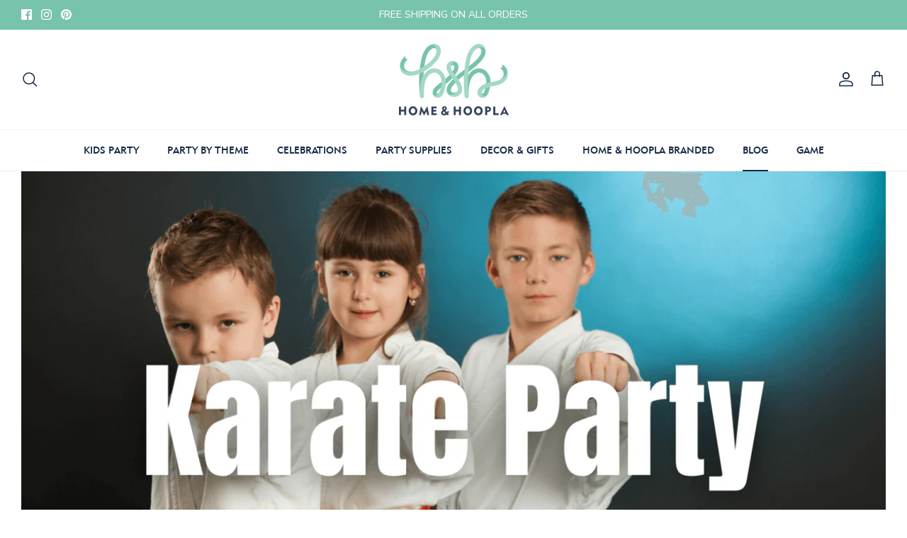

--- FILE ---
content_type: text/html; charset=utf-8
request_url: https://homeandhoopla.com/blogs/news/karate-party-ideas
body_size: 39866
content:
<!DOCTYPE html><html lang="en" dir="ltr">
<head>
  <!-- Symmetry 6.0.3 -->
  <!-- Google tag (gtag.js) -->
<script async src="https://www.googletagmanager.com/gtag/js?id=G-DWPBK683YF"></script>
<script>
  window.dataLayer = window.dataLayer || [];
  function gtag(){dataLayer.push(arguments);}
  gtag('js', new Date());

  gtag('config', 'G-DWPBK683YF');
</script>

  <title>
    Kickin&#39; Fun: Karate Party Ideas for Martial Arts Excitement and Active &ndash; Home &amp; Hoopla
  </title>

  <meta charset="utf-8" />
<meta name="viewport" content="width=device-width,initial-scale=1.0" />
<meta http-equiv="X-UA-Compatible" content="IE=edge">

<link rel="preconnect" href="https://cdn.shopify.com" crossorigin>
<link rel="preconnect" href="https://fonts.shopify.com" crossorigin>
<link rel="preconnect" href="https://monorail-edge.shopifysvc.com"><link rel="preload" as="font" href="//homeandhoopla.com/cdn/fonts/nunito_sans/nunitosans_n4.0276fe080df0ca4e6a22d9cb55aed3ed5ba6b1da.woff2" type="font/woff2" crossorigin><link rel="preload" as="font" href="//homeandhoopla.com/cdn/fonts/nunito_sans/nunitosans_n4.0276fe080df0ca4e6a22d9cb55aed3ed5ba6b1da.woff2" type="font/woff2" crossorigin><link rel="preload" as="font" href="//homeandhoopla.com/cdn/fonts/trirong/trirong_n4.46b40419aaa69bf77077c3108d75dad5a0318d4b.woff2" type="font/woff2" crossorigin><link rel="preload" as="font" href="//homeandhoopla.com/cdn/fonts/trirong/trirong_n7.a33ed6536f9a7c6d7a9d0b52e1e13fd44f544eff.woff2" type="font/woff2" crossorigin><link rel="preload" href="//homeandhoopla.com/cdn/shop/t/17/assets/vendor.min.js?v=11589511144441591071686352944" as="script">
<link rel="preload" href="//homeandhoopla.com/cdn/shop/t/17/assets/theme.js?v=85417484044267405871686352944" as="script"><link rel="canonical" href="https://homeandhoopla.com/blogs/news/karate-party-ideas" /><link rel="icon" href="//homeandhoopla.com/cdn/shop/files/Untitled_design.png?crop=center&height=48&v=1613539336&width=48" type="image/png"><meta name="description" content="Get ready to don your gi, practice your katas, and have a blast with these thrilling Karate party ideas.">
<style>
    @font-face {
  font-family: "Nunito Sans";
  font-weight: 400;
  font-style: normal;
  font-display: fallback;
  src: url("//homeandhoopla.com/cdn/fonts/nunito_sans/nunitosans_n4.0276fe080df0ca4e6a22d9cb55aed3ed5ba6b1da.woff2") format("woff2"),
       url("//homeandhoopla.com/cdn/fonts/nunito_sans/nunitosans_n4.b4964bee2f5e7fd9c3826447e73afe2baad607b7.woff") format("woff");
}

    @font-face {
  font-family: "Nunito Sans";
  font-weight: 700;
  font-style: normal;
  font-display: fallback;
  src: url("//homeandhoopla.com/cdn/fonts/nunito_sans/nunitosans_n7.25d963ed46da26098ebeab731e90d8802d989fa5.woff2") format("woff2"),
       url("//homeandhoopla.com/cdn/fonts/nunito_sans/nunitosans_n7.d32e3219b3d2ec82285d3027bd673efc61a996c8.woff") format("woff");
}

    @font-face {
  font-family: "Nunito Sans";
  font-weight: 500;
  font-style: normal;
  font-display: fallback;
  src: url("//homeandhoopla.com/cdn/fonts/nunito_sans/nunitosans_n5.6fc0ed1feb3fc393c40619f180fc49c4d0aae0db.woff2") format("woff2"),
       url("//homeandhoopla.com/cdn/fonts/nunito_sans/nunitosans_n5.2c84830b46099cbcc1095f30e0957b88b914e50a.woff") format("woff");
}

    @font-face {
  font-family: "Nunito Sans";
  font-weight: 400;
  font-style: italic;
  font-display: fallback;
  src: url("//homeandhoopla.com/cdn/fonts/nunito_sans/nunitosans_i4.6e408730afac1484cf297c30b0e67c86d17fc586.woff2") format("woff2"),
       url("//homeandhoopla.com/cdn/fonts/nunito_sans/nunitosans_i4.c9b6dcbfa43622b39a5990002775a8381942ae38.woff") format("woff");
}

    @font-face {
  font-family: "Nunito Sans";
  font-weight: 700;
  font-style: italic;
  font-display: fallback;
  src: url("//homeandhoopla.com/cdn/fonts/nunito_sans/nunitosans_i7.8c1124729eec046a321e2424b2acf328c2c12139.woff2") format("woff2"),
       url("//homeandhoopla.com/cdn/fonts/nunito_sans/nunitosans_i7.af4cda04357273e0996d21184432bcb14651a64d.woff") format("woff");
}

    @font-face {
  font-family: Trirong;
  font-weight: 400;
  font-style: normal;
  font-display: fallback;
  src: url("//homeandhoopla.com/cdn/fonts/trirong/trirong_n4.46b40419aaa69bf77077c3108d75dad5a0318d4b.woff2") format("woff2"),
       url("//homeandhoopla.com/cdn/fonts/trirong/trirong_n4.97753898e63cd7e164ad614681eba2c7fe577190.woff") format("woff");
}

    @font-face {
  font-family: Trirong;
  font-weight: 700;
  font-style: normal;
  font-display: fallback;
  src: url("//homeandhoopla.com/cdn/fonts/trirong/trirong_n7.a33ed6536f9a7c6d7a9d0b52e1e13fd44f544eff.woff2") format("woff2"),
       url("//homeandhoopla.com/cdn/fonts/trirong/trirong_n7.cdb88d0f8e5c427b393745c8cdeb8bc085cbacff.woff") format("woff");
}

    @font-face {
  font-family: "Nunito Sans";
  font-weight: 400;
  font-style: normal;
  font-display: fallback;
  src: url("//homeandhoopla.com/cdn/fonts/nunito_sans/nunitosans_n4.0276fe080df0ca4e6a22d9cb55aed3ed5ba6b1da.woff2") format("woff2"),
       url("//homeandhoopla.com/cdn/fonts/nunito_sans/nunitosans_n4.b4964bee2f5e7fd9c3826447e73afe2baad607b7.woff") format("woff");
}

    @font-face {
  font-family: "Nunito Sans";
  font-weight: 600;
  font-style: normal;
  font-display: fallback;
  src: url("//homeandhoopla.com/cdn/fonts/nunito_sans/nunitosans_n6.6e9464eba570101a53130c8130a9e17a8eb55c21.woff2") format("woff2"),
       url("//homeandhoopla.com/cdn/fonts/nunito_sans/nunitosans_n6.25a0ac0c0a8a26038c7787054dd6058dfbc20fa8.woff") format("woff");
}

  </style>

  <meta property="og:site_name" content="Home &amp; Hoopla">
<meta property="og:url" content="https://homeandhoopla.com/blogs/news/karate-party-ideas">
<meta property="og:title" content="Kickin&#39; Fun: Karate Party Ideas for Martial Arts Excitement and Active">
<meta property="og:type" content="article">
<meta property="og:description" content="Get ready to don your gi, practice your katas, and have a blast with these thrilling Karate party ideas."><meta property="og:image" content="http://homeandhoopla.com/cdn/shop/articles/Karate_Party_Ideas_2_1200x1200.png?v=1695797474">
  <meta property="og:image:secure_url" content="https://homeandhoopla.com/cdn/shop/articles/Karate_Party_Ideas_2_1200x1200.png?v=1695797474">
  <meta property="og:image:width" content="1200">
  <meta property="og:image:height" content="675"><meta name="twitter:card" content="summary_large_image">
<meta name="twitter:title" content="Kickin&#39; Fun: Karate Party Ideas for Martial Arts Excitement and Active">
<meta name="twitter:description" content="Get ready to don your gi, practice your katas, and have a blast with these thrilling Karate party ideas.">


  <link href="//homeandhoopla.com/cdn/shop/t/17/assets/styles.css?v=148873353115634885261759333230" rel="stylesheet" type="text/css" media="all" />
<script>
    window.theme = window.theme || {};
    theme.money_format_with_product_code_preference = "${{amount}}";
    theme.money_format_with_cart_code_preference = "${{amount}}";
    theme.money_format = "${{amount}}";
    theme.strings = {
      previous: "Previous",
      next: "Next",
      addressError: "Error looking up that address",
      addressNoResults: "No results for that address",
      addressQueryLimit: "You have exceeded the Google API usage limit. Consider upgrading to a \u003ca href=\"https:\/\/developers.google.com\/maps\/premium\/usage-limits\"\u003ePremium Plan\u003c\/a\u003e.",
      authError: "There was a problem authenticating your Google Maps API Key.",
      icon_labels_left: "Left",
      icon_labels_right: "Right",
      icon_labels_down: "Down",
      icon_labels_close: "Close",
      icon_labels_plus: "Plus",
      imageSlider: "Image slider",
      cart_terms_confirmation: "You must agree to the terms and conditions before continuing.",
      cart_general_quantity_too_high: "You can only have [QUANTITY] in your cart",
      products_listing_from: "From",
      layout_live_search_see_all: "See all results",
      products_product_add_to_cart: "Add to Cart",
      products_variant_no_stock: "Sold out",
      products_variant_non_existent: "Unavailable",
      products_product_pick_a: "Pick a",
      general_navigation_menu_toggle_aria_label: "Toggle menu",
      general_accessibility_labels_close: "Close",
      products_product_added_to_cart: "Added to cart",
      general_quick_search_pages: "Pages",
      general_quick_search_no_results: "Sorry, we couldn\u0026#39;t find any results",
      collections_general_see_all_subcollections: "See all..."
    };
    theme.routes = {
      cart_url: '/cart',
      cart_add_url: '/cart/add.js',
      cart_update_url: '/cart/update.js',
      predictive_search_url: '/search/suggest'
    };
    theme.settings = {
      cart_type: "drawer",
      after_add_to_cart: "drawer",
      quickbuy_style: "off",
      avoid_orphans: true
    };
    document.documentElement.classList.add('js');
  </script>

  <script src="//homeandhoopla.com/cdn/shop/t/17/assets/vendor.min.js?v=11589511144441591071686352944" defer="defer"></script>
  <script src="//homeandhoopla.com/cdn/shop/t/17/assets/theme.js?v=85417484044267405871686352944" defer="defer"></script>

  <script>window.performance && window.performance.mark && window.performance.mark('shopify.content_for_header.start');</script><meta name="google-site-verification" content="98b2S-M7pfEoy4pUbacaS4FJ3oH25WEkk0gxAfqg2dM">
<meta name="google-site-verification" content="98b2S-M7pfEoy4pUbacaS4FJ3oH25WEkk0gxAfqg2dM">
<meta name="facebook-domain-verification" content="xj79dmrxzv30ea39yue9onirdk3ddk">
<meta name="google-site-verification" content="qG2F6vJ7OEgk5I7c3kU3fojbi8mrozjoYKvPsvA4kPo">
<meta id="shopify-digital-wallet" name="shopify-digital-wallet" content="/26330080/digital_wallets/dialog">
<meta name="shopify-checkout-api-token" content="8ab684b3e446cec784085a021b1b554e">
<meta id="in-context-paypal-metadata" data-shop-id="26330080" data-venmo-supported="false" data-environment="production" data-locale="en_US" data-paypal-v4="true" data-currency="USD">
<link rel="alternate" type="application/atom+xml" title="Feed" href="/blogs/news.atom" />
<script async="async" src="/checkouts/internal/preloads.js?locale=en-US"></script>
<link rel="preconnect" href="https://shop.app" crossorigin="anonymous">
<script async="async" src="https://shop.app/checkouts/internal/preloads.js?locale=en-US&shop_id=26330080" crossorigin="anonymous"></script>
<script id="apple-pay-shop-capabilities" type="application/json">{"shopId":26330080,"countryCode":"US","currencyCode":"USD","merchantCapabilities":["supports3DS"],"merchantId":"gid:\/\/shopify\/Shop\/26330080","merchantName":"Home \u0026 Hoopla","requiredBillingContactFields":["postalAddress","email","phone"],"requiredShippingContactFields":["postalAddress","email","phone"],"shippingType":"shipping","supportedNetworks":["visa","masterCard","amex","discover","elo","jcb"],"total":{"type":"pending","label":"Home \u0026 Hoopla","amount":"1.00"},"shopifyPaymentsEnabled":true,"supportsSubscriptions":true}</script>
<script id="shopify-features" type="application/json">{"accessToken":"8ab684b3e446cec784085a021b1b554e","betas":["rich-media-storefront-analytics"],"domain":"homeandhoopla.com","predictiveSearch":true,"shopId":26330080,"locale":"en"}</script>
<script>var Shopify = Shopify || {};
Shopify.shop = "live-it-up-party-supplies.myshopify.com";
Shopify.locale = "en";
Shopify.currency = {"active":"USD","rate":"1.0"};
Shopify.country = "US";
Shopify.theme = {"name":"Symmetry - SB edits","id":133082939581,"schema_name":"Symmetry","schema_version":"6.0.3","theme_store_id":568,"role":"main"};
Shopify.theme.handle = "null";
Shopify.theme.style = {"id":null,"handle":null};
Shopify.cdnHost = "homeandhoopla.com/cdn";
Shopify.routes = Shopify.routes || {};
Shopify.routes.root = "/";</script>
<script type="module">!function(o){(o.Shopify=o.Shopify||{}).modules=!0}(window);</script>
<script>!function(o){function n(){var o=[];function n(){o.push(Array.prototype.slice.apply(arguments))}return n.q=o,n}var t=o.Shopify=o.Shopify||{};t.loadFeatures=n(),t.autoloadFeatures=n()}(window);</script>
<script>
  window.ShopifyPay = window.ShopifyPay || {};
  window.ShopifyPay.apiHost = "shop.app\/pay";
  window.ShopifyPay.redirectState = null;
</script>
<script id="shop-js-analytics" type="application/json">{"pageType":"article"}</script>
<script defer="defer" async type="module" src="//homeandhoopla.com/cdn/shopifycloud/shop-js/modules/v2/client.init-shop-cart-sync_C5BV16lS.en.esm.js"></script>
<script defer="defer" async type="module" src="//homeandhoopla.com/cdn/shopifycloud/shop-js/modules/v2/chunk.common_CygWptCX.esm.js"></script>
<script type="module">
  await import("//homeandhoopla.com/cdn/shopifycloud/shop-js/modules/v2/client.init-shop-cart-sync_C5BV16lS.en.esm.js");
await import("//homeandhoopla.com/cdn/shopifycloud/shop-js/modules/v2/chunk.common_CygWptCX.esm.js");

  window.Shopify.SignInWithShop?.initShopCartSync?.({"fedCMEnabled":true,"windoidEnabled":true});

</script>
<script>
  window.Shopify = window.Shopify || {};
  if (!window.Shopify.featureAssets) window.Shopify.featureAssets = {};
  window.Shopify.featureAssets['shop-js'] = {"shop-cart-sync":["modules/v2/client.shop-cart-sync_ZFArdW7E.en.esm.js","modules/v2/chunk.common_CygWptCX.esm.js"],"init-fed-cm":["modules/v2/client.init-fed-cm_CmiC4vf6.en.esm.js","modules/v2/chunk.common_CygWptCX.esm.js"],"shop-button":["modules/v2/client.shop-button_tlx5R9nI.en.esm.js","modules/v2/chunk.common_CygWptCX.esm.js"],"shop-cash-offers":["modules/v2/client.shop-cash-offers_DOA2yAJr.en.esm.js","modules/v2/chunk.common_CygWptCX.esm.js","modules/v2/chunk.modal_D71HUcav.esm.js"],"init-windoid":["modules/v2/client.init-windoid_sURxWdc1.en.esm.js","modules/v2/chunk.common_CygWptCX.esm.js"],"shop-toast-manager":["modules/v2/client.shop-toast-manager_ClPi3nE9.en.esm.js","modules/v2/chunk.common_CygWptCX.esm.js"],"init-shop-email-lookup-coordinator":["modules/v2/client.init-shop-email-lookup-coordinator_B8hsDcYM.en.esm.js","modules/v2/chunk.common_CygWptCX.esm.js"],"init-shop-cart-sync":["modules/v2/client.init-shop-cart-sync_C5BV16lS.en.esm.js","modules/v2/chunk.common_CygWptCX.esm.js"],"avatar":["modules/v2/client.avatar_BTnouDA3.en.esm.js"],"pay-button":["modules/v2/client.pay-button_FdsNuTd3.en.esm.js","modules/v2/chunk.common_CygWptCX.esm.js"],"init-customer-accounts":["modules/v2/client.init-customer-accounts_DxDtT_ad.en.esm.js","modules/v2/client.shop-login-button_C5VAVYt1.en.esm.js","modules/v2/chunk.common_CygWptCX.esm.js","modules/v2/chunk.modal_D71HUcav.esm.js"],"init-shop-for-new-customer-accounts":["modules/v2/client.init-shop-for-new-customer-accounts_ChsxoAhi.en.esm.js","modules/v2/client.shop-login-button_C5VAVYt1.en.esm.js","modules/v2/chunk.common_CygWptCX.esm.js","modules/v2/chunk.modal_D71HUcav.esm.js"],"shop-login-button":["modules/v2/client.shop-login-button_C5VAVYt1.en.esm.js","modules/v2/chunk.common_CygWptCX.esm.js","modules/v2/chunk.modal_D71HUcav.esm.js"],"init-customer-accounts-sign-up":["modules/v2/client.init-customer-accounts-sign-up_CPSyQ0Tj.en.esm.js","modules/v2/client.shop-login-button_C5VAVYt1.en.esm.js","modules/v2/chunk.common_CygWptCX.esm.js","modules/v2/chunk.modal_D71HUcav.esm.js"],"shop-follow-button":["modules/v2/client.shop-follow-button_Cva4Ekp9.en.esm.js","modules/v2/chunk.common_CygWptCX.esm.js","modules/v2/chunk.modal_D71HUcav.esm.js"],"checkout-modal":["modules/v2/client.checkout-modal_BPM8l0SH.en.esm.js","modules/v2/chunk.common_CygWptCX.esm.js","modules/v2/chunk.modal_D71HUcav.esm.js"],"lead-capture":["modules/v2/client.lead-capture_Bi8yE_yS.en.esm.js","modules/v2/chunk.common_CygWptCX.esm.js","modules/v2/chunk.modal_D71HUcav.esm.js"],"shop-login":["modules/v2/client.shop-login_D6lNrXab.en.esm.js","modules/v2/chunk.common_CygWptCX.esm.js","modules/v2/chunk.modal_D71HUcav.esm.js"],"payment-terms":["modules/v2/client.payment-terms_CZxnsJam.en.esm.js","modules/v2/chunk.common_CygWptCX.esm.js","modules/v2/chunk.modal_D71HUcav.esm.js"]};
</script>
<script id="__st">var __st={"a":26330080,"offset":-21600,"reqid":"8a0a39f1-5781-4a59-bcf8-bdb67ea8f6e8-1768674354","pageurl":"homeandhoopla.com\/blogs\/news\/karate-party-ideas","s":"articles-559027486909","u":"71f87d99f22e","p":"article","rtyp":"article","rid":559027486909};</script>
<script>window.ShopifyPaypalV4VisibilityTracking = true;</script>
<script id="captcha-bootstrap">!function(){'use strict';const t='contact',e='account',n='new_comment',o=[[t,t],['blogs',n],['comments',n],[t,'customer']],c=[[e,'customer_login'],[e,'guest_login'],[e,'recover_customer_password'],[e,'create_customer']],r=t=>t.map((([t,e])=>`form[action*='/${t}']:not([data-nocaptcha='true']) input[name='form_type'][value='${e}']`)).join(','),a=t=>()=>t?[...document.querySelectorAll(t)].map((t=>t.form)):[];function s(){const t=[...o],e=r(t);return a(e)}const i='password',u='form_key',d=['recaptcha-v3-token','g-recaptcha-response','h-captcha-response',i],f=()=>{try{return window.sessionStorage}catch{return}},m='__shopify_v',_=t=>t.elements[u];function p(t,e,n=!1){try{const o=window.sessionStorage,c=JSON.parse(o.getItem(e)),{data:r}=function(t){const{data:e,action:n}=t;return t[m]||n?{data:e,action:n}:{data:t,action:n}}(c);for(const[e,n]of Object.entries(r))t.elements[e]&&(t.elements[e].value=n);n&&o.removeItem(e)}catch(o){console.error('form repopulation failed',{error:o})}}const l='form_type',E='cptcha';function T(t){t.dataset[E]=!0}const w=window,h=w.document,L='Shopify',v='ce_forms',y='captcha';let A=!1;((t,e)=>{const n=(g='f06e6c50-85a8-45c8-87d0-21a2b65856fe',I='https://cdn.shopify.com/shopifycloud/storefront-forms-hcaptcha/ce_storefront_forms_captcha_hcaptcha.v1.5.2.iife.js',D={infoText:'Protected by hCaptcha',privacyText:'Privacy',termsText:'Terms'},(t,e,n)=>{const o=w[L][v],c=o.bindForm;if(c)return c(t,g,e,D).then(n);var r;o.q.push([[t,g,e,D],n]),r=I,A||(h.body.append(Object.assign(h.createElement('script'),{id:'captcha-provider',async:!0,src:r})),A=!0)});var g,I,D;w[L]=w[L]||{},w[L][v]=w[L][v]||{},w[L][v].q=[],w[L][y]=w[L][y]||{},w[L][y].protect=function(t,e){n(t,void 0,e),T(t)},Object.freeze(w[L][y]),function(t,e,n,w,h,L){const[v,y,A,g]=function(t,e,n){const i=e?o:[],u=t?c:[],d=[...i,...u],f=r(d),m=r(i),_=r(d.filter((([t,e])=>n.includes(e))));return[a(f),a(m),a(_),s()]}(w,h,L),I=t=>{const e=t.target;return e instanceof HTMLFormElement?e:e&&e.form},D=t=>v().includes(t);t.addEventListener('submit',(t=>{const e=I(t);if(!e)return;const n=D(e)&&!e.dataset.hcaptchaBound&&!e.dataset.recaptchaBound,o=_(e),c=g().includes(e)&&(!o||!o.value);(n||c)&&t.preventDefault(),c&&!n&&(function(t){try{if(!f())return;!function(t){const e=f();if(!e)return;const n=_(t);if(!n)return;const o=n.value;o&&e.removeItem(o)}(t);const e=Array.from(Array(32),(()=>Math.random().toString(36)[2])).join('');!function(t,e){_(t)||t.append(Object.assign(document.createElement('input'),{type:'hidden',name:u})),t.elements[u].value=e}(t,e),function(t,e){const n=f();if(!n)return;const o=[...t.querySelectorAll(`input[type='${i}']`)].map((({name:t})=>t)),c=[...d,...o],r={};for(const[a,s]of new FormData(t).entries())c.includes(a)||(r[a]=s);n.setItem(e,JSON.stringify({[m]:1,action:t.action,data:r}))}(t,e)}catch(e){console.error('failed to persist form',e)}}(e),e.submit())}));const S=(t,e)=>{t&&!t.dataset[E]&&(n(t,e.some((e=>e===t))),T(t))};for(const o of['focusin','change'])t.addEventListener(o,(t=>{const e=I(t);D(e)&&S(e,y())}));const B=e.get('form_key'),M=e.get(l),P=B&&M;t.addEventListener('DOMContentLoaded',(()=>{const t=y();if(P)for(const e of t)e.elements[l].value===M&&p(e,B);[...new Set([...A(),...v().filter((t=>'true'===t.dataset.shopifyCaptcha))])].forEach((e=>S(e,t)))}))}(h,new URLSearchParams(w.location.search),n,t,e,['guest_login'])})(!0,!0)}();</script>
<script integrity="sha256-4kQ18oKyAcykRKYeNunJcIwy7WH5gtpwJnB7kiuLZ1E=" data-source-attribution="shopify.loadfeatures" defer="defer" src="//homeandhoopla.com/cdn/shopifycloud/storefront/assets/storefront/load_feature-a0a9edcb.js" crossorigin="anonymous"></script>
<script crossorigin="anonymous" defer="defer" src="//homeandhoopla.com/cdn/shopifycloud/storefront/assets/shopify_pay/storefront-65b4c6d7.js?v=20250812"></script>
<script data-source-attribution="shopify.dynamic_checkout.dynamic.init">var Shopify=Shopify||{};Shopify.PaymentButton=Shopify.PaymentButton||{isStorefrontPortableWallets:!0,init:function(){window.Shopify.PaymentButton.init=function(){};var t=document.createElement("script");t.src="https://homeandhoopla.com/cdn/shopifycloud/portable-wallets/latest/portable-wallets.en.js",t.type="module",document.head.appendChild(t)}};
</script>
<script data-source-attribution="shopify.dynamic_checkout.buyer_consent">
  function portableWalletsHideBuyerConsent(e){var t=document.getElementById("shopify-buyer-consent"),n=document.getElementById("shopify-subscription-policy-button");t&&n&&(t.classList.add("hidden"),t.setAttribute("aria-hidden","true"),n.removeEventListener("click",e))}function portableWalletsShowBuyerConsent(e){var t=document.getElementById("shopify-buyer-consent"),n=document.getElementById("shopify-subscription-policy-button");t&&n&&(t.classList.remove("hidden"),t.removeAttribute("aria-hidden"),n.addEventListener("click",e))}window.Shopify?.PaymentButton&&(window.Shopify.PaymentButton.hideBuyerConsent=portableWalletsHideBuyerConsent,window.Shopify.PaymentButton.showBuyerConsent=portableWalletsShowBuyerConsent);
</script>
<script data-source-attribution="shopify.dynamic_checkout.cart.bootstrap">document.addEventListener("DOMContentLoaded",(function(){function t(){return document.querySelector("shopify-accelerated-checkout-cart, shopify-accelerated-checkout")}if(t())Shopify.PaymentButton.init();else{new MutationObserver((function(e,n){t()&&(Shopify.PaymentButton.init(),n.disconnect())})).observe(document.body,{childList:!0,subtree:!0})}}));
</script>
<link id="shopify-accelerated-checkout-styles" rel="stylesheet" media="screen" href="https://homeandhoopla.com/cdn/shopifycloud/portable-wallets/latest/accelerated-checkout-backwards-compat.css" crossorigin="anonymous">
<style id="shopify-accelerated-checkout-cart">
        #shopify-buyer-consent {
  margin-top: 1em;
  display: inline-block;
  width: 100%;
}

#shopify-buyer-consent.hidden {
  display: none;
}

#shopify-subscription-policy-button {
  background: none;
  border: none;
  padding: 0;
  text-decoration: underline;
  font-size: inherit;
  cursor: pointer;
}

#shopify-subscription-policy-button::before {
  box-shadow: none;
}

      </style>

<script>window.performance && window.performance.mark && window.performance.mark('shopify.content_for_header.end');</script>
<!-- BEGIN app block: shopify://apps/klaviyo-email-marketing-sms/blocks/klaviyo-onsite-embed/2632fe16-c075-4321-a88b-50b567f42507 -->












  <script async src="https://static.klaviyo.com/onsite/js/WKXvHZ/klaviyo.js?company_id=WKXvHZ"></script>
  <script>!function(){if(!window.klaviyo){window._klOnsite=window._klOnsite||[];try{window.klaviyo=new Proxy({},{get:function(n,i){return"push"===i?function(){var n;(n=window._klOnsite).push.apply(n,arguments)}:function(){for(var n=arguments.length,o=new Array(n),w=0;w<n;w++)o[w]=arguments[w];var t="function"==typeof o[o.length-1]?o.pop():void 0,e=new Promise((function(n){window._klOnsite.push([i].concat(o,[function(i){t&&t(i),n(i)}]))}));return e}}})}catch(n){window.klaviyo=window.klaviyo||[],window.klaviyo.push=function(){var n;(n=window._klOnsite).push.apply(n,arguments)}}}}();</script>

  




  <script>
    window.klaviyoReviewsProductDesignMode = false
  </script>







<!-- END app block --><!-- BEGIN app block: shopify://apps/instafeed/blocks/head-block/c447db20-095d-4a10-9725-b5977662c9d5 --><link rel="preconnect" href="https://cdn.nfcube.com/">
<link rel="preconnect" href="https://scontent.cdninstagram.com/">


  <script>
    document.addEventListener('DOMContentLoaded', function () {
      let instafeedScript = document.createElement('script');

      
        instafeedScript.src = 'https://cdn.nfcube.com/instafeed-e016c042f4fd44865d8731e86f4ce541.js';
      

      document.body.appendChild(instafeedScript);
    });
  </script>





<!-- END app block --><link href="https://monorail-edge.shopifysvc.com" rel="dns-prefetch">
<script>(function(){if ("sendBeacon" in navigator && "performance" in window) {try {var session_token_from_headers = performance.getEntriesByType('navigation')[0].serverTiming.find(x => x.name == '_s').description;} catch {var session_token_from_headers = undefined;}var session_cookie_matches = document.cookie.match(/_shopify_s=([^;]*)/);var session_token_from_cookie = session_cookie_matches && session_cookie_matches.length === 2 ? session_cookie_matches[1] : "";var session_token = session_token_from_headers || session_token_from_cookie || "";function handle_abandonment_event(e) {var entries = performance.getEntries().filter(function(entry) {return /monorail-edge.shopifysvc.com/.test(entry.name);});if (!window.abandonment_tracked && entries.length === 0) {window.abandonment_tracked = true;var currentMs = Date.now();var navigation_start = performance.timing.navigationStart;var payload = {shop_id: 26330080,url: window.location.href,navigation_start,duration: currentMs - navigation_start,session_token,page_type: "article"};window.navigator.sendBeacon("https://monorail-edge.shopifysvc.com/v1/produce", JSON.stringify({schema_id: "online_store_buyer_site_abandonment/1.1",payload: payload,metadata: {event_created_at_ms: currentMs,event_sent_at_ms: currentMs}}));}}window.addEventListener('pagehide', handle_abandonment_event);}}());</script>
<script id="web-pixels-manager-setup">(function e(e,d,r,n,o){if(void 0===o&&(o={}),!Boolean(null===(a=null===(i=window.Shopify)||void 0===i?void 0:i.analytics)||void 0===a?void 0:a.replayQueue)){var i,a;window.Shopify=window.Shopify||{};var t=window.Shopify;t.analytics=t.analytics||{};var s=t.analytics;s.replayQueue=[],s.publish=function(e,d,r){return s.replayQueue.push([e,d,r]),!0};try{self.performance.mark("wpm:start")}catch(e){}var l=function(){var e={modern:/Edge?\/(1{2}[4-9]|1[2-9]\d|[2-9]\d{2}|\d{4,})\.\d+(\.\d+|)|Firefox\/(1{2}[4-9]|1[2-9]\d|[2-9]\d{2}|\d{4,})\.\d+(\.\d+|)|Chrom(ium|e)\/(9{2}|\d{3,})\.\d+(\.\d+|)|(Maci|X1{2}).+ Version\/(15\.\d+|(1[6-9]|[2-9]\d|\d{3,})\.\d+)([,.]\d+|)( \(\w+\)|)( Mobile\/\w+|) Safari\/|Chrome.+OPR\/(9{2}|\d{3,})\.\d+\.\d+|(CPU[ +]OS|iPhone[ +]OS|CPU[ +]iPhone|CPU IPhone OS|CPU iPad OS)[ +]+(15[._]\d+|(1[6-9]|[2-9]\d|\d{3,})[._]\d+)([._]\d+|)|Android:?[ /-](13[3-9]|1[4-9]\d|[2-9]\d{2}|\d{4,})(\.\d+|)(\.\d+|)|Android.+Firefox\/(13[5-9]|1[4-9]\d|[2-9]\d{2}|\d{4,})\.\d+(\.\d+|)|Android.+Chrom(ium|e)\/(13[3-9]|1[4-9]\d|[2-9]\d{2}|\d{4,})\.\d+(\.\d+|)|SamsungBrowser\/([2-9]\d|\d{3,})\.\d+/,legacy:/Edge?\/(1[6-9]|[2-9]\d|\d{3,})\.\d+(\.\d+|)|Firefox\/(5[4-9]|[6-9]\d|\d{3,})\.\d+(\.\d+|)|Chrom(ium|e)\/(5[1-9]|[6-9]\d|\d{3,})\.\d+(\.\d+|)([\d.]+$|.*Safari\/(?![\d.]+ Edge\/[\d.]+$))|(Maci|X1{2}).+ Version\/(10\.\d+|(1[1-9]|[2-9]\d|\d{3,})\.\d+)([,.]\d+|)( \(\w+\)|)( Mobile\/\w+|) Safari\/|Chrome.+OPR\/(3[89]|[4-9]\d|\d{3,})\.\d+\.\d+|(CPU[ +]OS|iPhone[ +]OS|CPU[ +]iPhone|CPU IPhone OS|CPU iPad OS)[ +]+(10[._]\d+|(1[1-9]|[2-9]\d|\d{3,})[._]\d+)([._]\d+|)|Android:?[ /-](13[3-9]|1[4-9]\d|[2-9]\d{2}|\d{4,})(\.\d+|)(\.\d+|)|Mobile Safari.+OPR\/([89]\d|\d{3,})\.\d+\.\d+|Android.+Firefox\/(13[5-9]|1[4-9]\d|[2-9]\d{2}|\d{4,})\.\d+(\.\d+|)|Android.+Chrom(ium|e)\/(13[3-9]|1[4-9]\d|[2-9]\d{2}|\d{4,})\.\d+(\.\d+|)|Android.+(UC? ?Browser|UCWEB|U3)[ /]?(15\.([5-9]|\d{2,})|(1[6-9]|[2-9]\d|\d{3,})\.\d+)\.\d+|SamsungBrowser\/(5\.\d+|([6-9]|\d{2,})\.\d+)|Android.+MQ{2}Browser\/(14(\.(9|\d{2,})|)|(1[5-9]|[2-9]\d|\d{3,})(\.\d+|))(\.\d+|)|K[Aa][Ii]OS\/(3\.\d+|([4-9]|\d{2,})\.\d+)(\.\d+|)/},d=e.modern,r=e.legacy,n=navigator.userAgent;return n.match(d)?"modern":n.match(r)?"legacy":"unknown"}(),u="modern"===l?"modern":"legacy",c=(null!=n?n:{modern:"",legacy:""})[u],f=function(e){return[e.baseUrl,"/wpm","/b",e.hashVersion,"modern"===e.buildTarget?"m":"l",".js"].join("")}({baseUrl:d,hashVersion:r,buildTarget:u}),m=function(e){var d=e.version,r=e.bundleTarget,n=e.surface,o=e.pageUrl,i=e.monorailEndpoint;return{emit:function(e){var a=e.status,t=e.errorMsg,s=(new Date).getTime(),l=JSON.stringify({metadata:{event_sent_at_ms:s},events:[{schema_id:"web_pixels_manager_load/3.1",payload:{version:d,bundle_target:r,page_url:o,status:a,surface:n,error_msg:t},metadata:{event_created_at_ms:s}}]});if(!i)return console&&console.warn&&console.warn("[Web Pixels Manager] No Monorail endpoint provided, skipping logging."),!1;try{return self.navigator.sendBeacon.bind(self.navigator)(i,l)}catch(e){}var u=new XMLHttpRequest;try{return u.open("POST",i,!0),u.setRequestHeader("Content-Type","text/plain"),u.send(l),!0}catch(e){return console&&console.warn&&console.warn("[Web Pixels Manager] Got an unhandled error while logging to Monorail."),!1}}}}({version:r,bundleTarget:l,surface:e.surface,pageUrl:self.location.href,monorailEndpoint:e.monorailEndpoint});try{o.browserTarget=l,function(e){var d=e.src,r=e.async,n=void 0===r||r,o=e.onload,i=e.onerror,a=e.sri,t=e.scriptDataAttributes,s=void 0===t?{}:t,l=document.createElement("script"),u=document.querySelector("head"),c=document.querySelector("body");if(l.async=n,l.src=d,a&&(l.integrity=a,l.crossOrigin="anonymous"),s)for(var f in s)if(Object.prototype.hasOwnProperty.call(s,f))try{l.dataset[f]=s[f]}catch(e){}if(o&&l.addEventListener("load",o),i&&l.addEventListener("error",i),u)u.appendChild(l);else{if(!c)throw new Error("Did not find a head or body element to append the script");c.appendChild(l)}}({src:f,async:!0,onload:function(){if(!function(){var e,d;return Boolean(null===(d=null===(e=window.Shopify)||void 0===e?void 0:e.analytics)||void 0===d?void 0:d.initialized)}()){var d=window.webPixelsManager.init(e)||void 0;if(d){var r=window.Shopify.analytics;r.replayQueue.forEach((function(e){var r=e[0],n=e[1],o=e[2];d.publishCustomEvent(r,n,o)})),r.replayQueue=[],r.publish=d.publishCustomEvent,r.visitor=d.visitor,r.initialized=!0}}},onerror:function(){return m.emit({status:"failed",errorMsg:"".concat(f," has failed to load")})},sri:function(e){var d=/^sha384-[A-Za-z0-9+/=]+$/;return"string"==typeof e&&d.test(e)}(c)?c:"",scriptDataAttributes:o}),m.emit({status:"loading"})}catch(e){m.emit({status:"failed",errorMsg:(null==e?void 0:e.message)||"Unknown error"})}}})({shopId: 26330080,storefrontBaseUrl: "https://homeandhoopla.com",extensionsBaseUrl: "https://extensions.shopifycdn.com/cdn/shopifycloud/web-pixels-manager",monorailEndpoint: "https://monorail-edge.shopifysvc.com/unstable/produce_batch",surface: "storefront-renderer",enabledBetaFlags: ["2dca8a86"],webPixelsConfigList: [{"id":"478970045","configuration":"{\"config\":\"{\\\"pixel_id\\\":\\\"G-5GXD5LX6KX\\\",\\\"target_country\\\":\\\"US\\\",\\\"gtag_events\\\":[{\\\"type\\\":\\\"search\\\",\\\"action_label\\\":[\\\"G-5GXD5LX6KX\\\",\\\"AW-16526092162\\\/dxfsCPjpiqUZEILPoMg9\\\"]},{\\\"type\\\":\\\"begin_checkout\\\",\\\"action_label\\\":[\\\"G-5GXD5LX6KX\\\",\\\"AW-16526092162\\\/7h2ECP7piqUZEILPoMg9\\\"]},{\\\"type\\\":\\\"view_item\\\",\\\"action_label\\\":[\\\"G-5GXD5LX6KX\\\",\\\"AW-16526092162\\\/eX4tCPXpiqUZEILPoMg9\\\",\\\"MC-9B21M72PCJ\\\"]},{\\\"type\\\":\\\"purchase\\\",\\\"action_label\\\":[\\\"G-5GXD5LX6KX\\\",\\\"AW-16526092162\\\/TeE0CO_piqUZEILPoMg9\\\",\\\"MC-9B21M72PCJ\\\"]},{\\\"type\\\":\\\"page_view\\\",\\\"action_label\\\":[\\\"G-5GXD5LX6KX\\\",\\\"AW-16526092162\\\/kW4mCPLpiqUZEILPoMg9\\\",\\\"MC-9B21M72PCJ\\\"]},{\\\"type\\\":\\\"add_payment_info\\\",\\\"action_label\\\":[\\\"G-5GXD5LX6KX\\\",\\\"AW-16526092162\\\/FJfjCIHqiqUZEILPoMg9\\\"]},{\\\"type\\\":\\\"add_to_cart\\\",\\\"action_label\\\":[\\\"G-5GXD5LX6KX\\\",\\\"AW-16526092162\\\/Xxd9CPvpiqUZEILPoMg9\\\"]}],\\\"enable_monitoring_mode\\\":false}\"}","eventPayloadVersion":"v1","runtimeContext":"OPEN","scriptVersion":"b2a88bafab3e21179ed38636efcd8a93","type":"APP","apiClientId":1780363,"privacyPurposes":[],"dataSharingAdjustments":{"protectedCustomerApprovalScopes":["read_customer_address","read_customer_email","read_customer_name","read_customer_personal_data","read_customer_phone"]}},{"id":"58228925","configuration":"{\"tagID\":\"2614411595518\"}","eventPayloadVersion":"v1","runtimeContext":"STRICT","scriptVersion":"18031546ee651571ed29edbe71a3550b","type":"APP","apiClientId":3009811,"privacyPurposes":["ANALYTICS","MARKETING","SALE_OF_DATA"],"dataSharingAdjustments":{"protectedCustomerApprovalScopes":["read_customer_address","read_customer_email","read_customer_name","read_customer_personal_data","read_customer_phone"]}},{"id":"shopify-app-pixel","configuration":"{}","eventPayloadVersion":"v1","runtimeContext":"STRICT","scriptVersion":"0450","apiClientId":"shopify-pixel","type":"APP","privacyPurposes":["ANALYTICS","MARKETING"]},{"id":"shopify-custom-pixel","eventPayloadVersion":"v1","runtimeContext":"LAX","scriptVersion":"0450","apiClientId":"shopify-pixel","type":"CUSTOM","privacyPurposes":["ANALYTICS","MARKETING"]}],isMerchantRequest: false,initData: {"shop":{"name":"Home \u0026 Hoopla","paymentSettings":{"currencyCode":"USD"},"myshopifyDomain":"live-it-up-party-supplies.myshopify.com","countryCode":"US","storefrontUrl":"https:\/\/homeandhoopla.com"},"customer":null,"cart":null,"checkout":null,"productVariants":[],"purchasingCompany":null},},"https://homeandhoopla.com/cdn","fcfee988w5aeb613cpc8e4bc33m6693e112",{"modern":"","legacy":""},{"shopId":"26330080","storefrontBaseUrl":"https:\/\/homeandhoopla.com","extensionBaseUrl":"https:\/\/extensions.shopifycdn.com\/cdn\/shopifycloud\/web-pixels-manager","surface":"storefront-renderer","enabledBetaFlags":"[\"2dca8a86\"]","isMerchantRequest":"false","hashVersion":"fcfee988w5aeb613cpc8e4bc33m6693e112","publish":"custom","events":"[[\"page_viewed\",{}]]"});</script><script>
  window.ShopifyAnalytics = window.ShopifyAnalytics || {};
  window.ShopifyAnalytics.meta = window.ShopifyAnalytics.meta || {};
  window.ShopifyAnalytics.meta.currency = 'USD';
  var meta = {"page":{"pageType":"article","resourceType":"article","resourceId":559027486909,"requestId":"8a0a39f1-5781-4a59-bcf8-bdb67ea8f6e8-1768674354"}};
  for (var attr in meta) {
    window.ShopifyAnalytics.meta[attr] = meta[attr];
  }
</script>
<script class="analytics">
  (function () {
    var customDocumentWrite = function(content) {
      var jquery = null;

      if (window.jQuery) {
        jquery = window.jQuery;
      } else if (window.Checkout && window.Checkout.$) {
        jquery = window.Checkout.$;
      }

      if (jquery) {
        jquery('body').append(content);
      }
    };

    var hasLoggedConversion = function(token) {
      if (token) {
        return document.cookie.indexOf('loggedConversion=' + token) !== -1;
      }
      return false;
    }

    var setCookieIfConversion = function(token) {
      if (token) {
        var twoMonthsFromNow = new Date(Date.now());
        twoMonthsFromNow.setMonth(twoMonthsFromNow.getMonth() + 2);

        document.cookie = 'loggedConversion=' + token + '; expires=' + twoMonthsFromNow;
      }
    }

    var trekkie = window.ShopifyAnalytics.lib = window.trekkie = window.trekkie || [];
    if (trekkie.integrations) {
      return;
    }
    trekkie.methods = [
      'identify',
      'page',
      'ready',
      'track',
      'trackForm',
      'trackLink'
    ];
    trekkie.factory = function(method) {
      return function() {
        var args = Array.prototype.slice.call(arguments);
        args.unshift(method);
        trekkie.push(args);
        return trekkie;
      };
    };
    for (var i = 0; i < trekkie.methods.length; i++) {
      var key = trekkie.methods[i];
      trekkie[key] = trekkie.factory(key);
    }
    trekkie.load = function(config) {
      trekkie.config = config || {};
      trekkie.config.initialDocumentCookie = document.cookie;
      var first = document.getElementsByTagName('script')[0];
      var script = document.createElement('script');
      script.type = 'text/javascript';
      script.onerror = function(e) {
        var scriptFallback = document.createElement('script');
        scriptFallback.type = 'text/javascript';
        scriptFallback.onerror = function(error) {
                var Monorail = {
      produce: function produce(monorailDomain, schemaId, payload) {
        var currentMs = new Date().getTime();
        var event = {
          schema_id: schemaId,
          payload: payload,
          metadata: {
            event_created_at_ms: currentMs,
            event_sent_at_ms: currentMs
          }
        };
        return Monorail.sendRequest("https://" + monorailDomain + "/v1/produce", JSON.stringify(event));
      },
      sendRequest: function sendRequest(endpointUrl, payload) {
        // Try the sendBeacon API
        if (window && window.navigator && typeof window.navigator.sendBeacon === 'function' && typeof window.Blob === 'function' && !Monorail.isIos12()) {
          var blobData = new window.Blob([payload], {
            type: 'text/plain'
          });

          if (window.navigator.sendBeacon(endpointUrl, blobData)) {
            return true;
          } // sendBeacon was not successful

        } // XHR beacon

        var xhr = new XMLHttpRequest();

        try {
          xhr.open('POST', endpointUrl);
          xhr.setRequestHeader('Content-Type', 'text/plain');
          xhr.send(payload);
        } catch (e) {
          console.log(e);
        }

        return false;
      },
      isIos12: function isIos12() {
        return window.navigator.userAgent.lastIndexOf('iPhone; CPU iPhone OS 12_') !== -1 || window.navigator.userAgent.lastIndexOf('iPad; CPU OS 12_') !== -1;
      }
    };
    Monorail.produce('monorail-edge.shopifysvc.com',
      'trekkie_storefront_load_errors/1.1',
      {shop_id: 26330080,
      theme_id: 133082939581,
      app_name: "storefront",
      context_url: window.location.href,
      source_url: "//homeandhoopla.com/cdn/s/trekkie.storefront.cd680fe47e6c39ca5d5df5f0a32d569bc48c0f27.min.js"});

        };
        scriptFallback.async = true;
        scriptFallback.src = '//homeandhoopla.com/cdn/s/trekkie.storefront.cd680fe47e6c39ca5d5df5f0a32d569bc48c0f27.min.js';
        first.parentNode.insertBefore(scriptFallback, first);
      };
      script.async = true;
      script.src = '//homeandhoopla.com/cdn/s/trekkie.storefront.cd680fe47e6c39ca5d5df5f0a32d569bc48c0f27.min.js';
      first.parentNode.insertBefore(script, first);
    };
    trekkie.load(
      {"Trekkie":{"appName":"storefront","development":false,"defaultAttributes":{"shopId":26330080,"isMerchantRequest":null,"themeId":133082939581,"themeCityHash":"3746441231608358771","contentLanguage":"en","currency":"USD","eventMetadataId":"87353c44-940a-49b4-b505-731c09c01f71"},"isServerSideCookieWritingEnabled":true,"monorailRegion":"shop_domain","enabledBetaFlags":["65f19447"]},"Session Attribution":{},"S2S":{"facebookCapiEnabled":false,"source":"trekkie-storefront-renderer","apiClientId":580111}}
    );

    var loaded = false;
    trekkie.ready(function() {
      if (loaded) return;
      loaded = true;

      window.ShopifyAnalytics.lib = window.trekkie;

      var originalDocumentWrite = document.write;
      document.write = customDocumentWrite;
      try { window.ShopifyAnalytics.merchantGoogleAnalytics.call(this); } catch(error) {};
      document.write = originalDocumentWrite;

      window.ShopifyAnalytics.lib.page(null,{"pageType":"article","resourceType":"article","resourceId":559027486909,"requestId":"8a0a39f1-5781-4a59-bcf8-bdb67ea8f6e8-1768674354","shopifyEmitted":true});

      var match = window.location.pathname.match(/checkouts\/(.+)\/(thank_you|post_purchase)/)
      var token = match? match[1]: undefined;
      if (!hasLoggedConversion(token)) {
        setCookieIfConversion(token);
        
      }
    });


        var eventsListenerScript = document.createElement('script');
        eventsListenerScript.async = true;
        eventsListenerScript.src = "//homeandhoopla.com/cdn/shopifycloud/storefront/assets/shop_events_listener-3da45d37.js";
        document.getElementsByTagName('head')[0].appendChild(eventsListenerScript);

})();</script>
  <script>
  if (!window.ga || (window.ga && typeof window.ga !== 'function')) {
    window.ga = function ga() {
      (window.ga.q = window.ga.q || []).push(arguments);
      if (window.Shopify && window.Shopify.analytics && typeof window.Shopify.analytics.publish === 'function') {
        window.Shopify.analytics.publish("ga_stub_called", {}, {sendTo: "google_osp_migration"});
      }
      console.error("Shopify's Google Analytics stub called with:", Array.from(arguments), "\nSee https://help.shopify.com/manual/promoting-marketing/pixels/pixel-migration#google for more information.");
    };
    if (window.Shopify && window.Shopify.analytics && typeof window.Shopify.analytics.publish === 'function') {
      window.Shopify.analytics.publish("ga_stub_initialized", {}, {sendTo: "google_osp_migration"});
    }
  }
</script>
<script
  defer
  src="https://homeandhoopla.com/cdn/shopifycloud/perf-kit/shopify-perf-kit-3.0.4.min.js"
  data-application="storefront-renderer"
  data-shop-id="26330080"
  data-render-region="gcp-us-central1"
  data-page-type="article"
  data-theme-instance-id="133082939581"
  data-theme-name="Symmetry"
  data-theme-version="6.0.3"
  data-monorail-region="shop_domain"
  data-resource-timing-sampling-rate="10"
  data-shs="true"
  data-shs-beacon="true"
  data-shs-export-with-fetch="true"
  data-shs-logs-sample-rate="1"
  data-shs-beacon-endpoint="https://homeandhoopla.com/api/collect"
></script>
</head>

<body class="template-article
" data-cc-animate-timeout="0"><script>
      if ('IntersectionObserver' in window) {
        document.body.classList.add("cc-animate-enabled");
      }
    </script><a class="skip-link visually-hidden" href="#content">Skip to content</a>

  <div id="shopify-section-cart-drawer" class="shopify-section section-cart-drawer"><div data-section-id="cart-drawer" data-section-type="cart-drawer" data-form-action="/cart" data-form-method="post">
  <div class="cart-drawer-modal cc-popup cc-popup--right" aria-hidden="true" data-freeze-scroll="true">
    <div class="cc-popup-background"></div>
    <div class="cc-popup-modal" role="dialog" aria-modal="true" aria-labelledby="CartDrawerModal-Title">
      <div class="cc-popup-container">
        <div class="cc-popup-content">
          <cart-form data-section-id="cart-drawer" class="cart-drawer" data-ajax-update="true">
            <div class="cart-drawer__content cart-drawer__content--hidden" data-merge-attributes="content-container">
              <div class="cart-drawer__content-upper">
                <header class="cart-drawer__header cart-drawer__content-item">
                  <div id="CartDrawerModal-Title" class="cart-drawer__title h4-style heading-font" data-merge="header-title">
                    Shopping cart
                    
                  </div>

                  <button type="button" class="cc-popup-close tap-target" aria-label="Close"><svg aria-hidden="true" focusable="false" role="presentation" class="icon feather-x" viewBox="0 0 24 24"><path d="M18 6L6 18M6 6l12 12"/></svg></button>
                </header><div class="cart-drawer__content-item">
</div><div class="cart-drawer__content-item">
                    <div class="cart-info-block cart-info-block--lmtb">
</div>
                  </div><div class="cart-item-list cart-drawer__content-item">
                  <div class="cart-item-list__body" data-merge-list="cart-items">
                    
                  </div>
                </div></div>

              <div data-merge="cross-sells" data-merge-cache="blank"></div>
            </div>

            <div class="cart-drawer__footer cart-drawer__footer--hidden" data-merge-attributes="footer-container"><div data-merge="footer">
                
              </div>

              

              <div class="checkout-buttons hidden" data-merge-attributes="checkout-buttons">
                
                  <a href="/checkout" class="button button--large button--wide">Check out</a>
                
              </div></div>

            <div
              class="cart-drawer__empty-content"
              data-merge-attributes="empty-container"
              >
              <button type="button" class="cc-popup-close tap-target" aria-label="Close"><svg aria-hidden="true" focusable="false" role="presentation" class="icon feather-x" viewBox="0 0 24 24"><path d="M18 6L6 18M6 6l12 12"/></svg></button>
              <div class="align-center"><div class="lightly-spaced-row"><span class="icon--large"><svg width="24px" height="24px" viewBox="0 0 24 24" aria-hidden="true">
  <g stroke="none" stroke-width="1" fill="none" fill-rule="evenodd">
    <polygon stroke="currentColor" stroke-width="1.5" points="2 9.25 22 9.25 18 21.25 6 21.25"></polygon>
    <line x1="12" y1="9" x2="12" y2="3" stroke="currentColor" stroke-width="1.5" stroke-linecap="square"></line>
  </g>
</svg></span></div><div class="majortitle h1-style">Your cart is empty</div><div class="button-row">
                    <a class="btn btn--primary button-row__button" href="/collections/all">Start shopping</a>
                  </div></div>
            </div>
          </cart-form>
        </div>
      </div>
    </div>
  </div>
</div>



</div>
  <div id="shopify-section-announcement-bar" class="shopify-section section-announcement-bar">

<div id="section-id-announcement-bar" class="announcement-bar announcement-bar--with-announcement" data-section-type="announcement-bar" data-cc-animate>
    <style data-shopify>
      #section-id-announcement-bar {
        --announcement-background: #78c3ac;
        --announcement-text: #ffffff;
        --link-underline: rgba(255, 255, 255, 0.6);
        --announcement-font-size: 14px;
      }
    </style>

    <div class="container container--no-max">
      <div class="announcement-bar__left desktop-only">
        


  <div class="social-links ">
    <ul class="social-links__list">
      
      
        <li><a aria-label="Facebook" class="facebook" target="_blank" rel="noopener" href="https://www.facebook.com/homeandhoopla"><svg width="48px" height="48px" viewBox="0 0 48 48" version="1.1" xmlns="http://www.w3.org/2000/svg" xmlns:xlink="http://www.w3.org/1999/xlink">
    <title>Facebook</title>
    <g stroke="none" stroke-width="1" fill="none" fill-rule="evenodd">
        <g transform="translate(-325.000000, -295.000000)" fill="currentColor">
            <path d="M350.638355,343 L327.649232,343 C326.185673,343 325,341.813592 325,340.350603 L325,297.649211 C325,296.18585 326.185859,295 327.649232,295 L370.350955,295 C371.813955,295 373,296.18585 373,297.649211 L373,340.350603 C373,341.813778 371.813769,343 370.350955,343 L358.119305,343 L358.119305,324.411755 L364.358521,324.411755 L365.292755,317.167586 L358.119305,317.167586 L358.119305,312.542641 C358.119305,310.445287 358.701712,309.01601 361.70929,309.01601 L365.545311,309.014333 L365.545311,302.535091 C364.881886,302.446808 362.604784,302.24957 359.955552,302.24957 C354.424834,302.24957 350.638355,305.625526 350.638355,311.825209 L350.638355,317.167586 L344.383122,317.167586 L344.383122,324.411755 L350.638355,324.411755 L350.638355,343 L350.638355,343 Z"></path>
        </g>
    </g>
</svg></a></li>
      
      
        <li><a aria-label="Instagram" class="instagram" target="_blank" rel="noopener" href="https://www.instagram.com/homeandhoopla/"><svg width="48px" height="48px" viewBox="0 0 48 48" version="1.1" xmlns="http://www.w3.org/2000/svg" xmlns:xlink="http://www.w3.org/1999/xlink">
    <title>Instagram</title>
    <defs></defs>
    <g stroke="none" stroke-width="1" fill="none" fill-rule="evenodd">
        <g transform="translate(-642.000000, -295.000000)" fill="currentColor">
            <path d="M666.000048,295 C659.481991,295 658.664686,295.027628 656.104831,295.144427 C653.550311,295.260939 651.805665,295.666687 650.279088,296.260017 C648.700876,296.873258 647.362454,297.693897 646.028128,299.028128 C644.693897,300.362454 643.873258,301.700876 643.260017,303.279088 C642.666687,304.805665 642.260939,306.550311 642.144427,309.104831 C642.027628,311.664686 642,312.481991 642,319.000048 C642,325.518009 642.027628,326.335314 642.144427,328.895169 C642.260939,331.449689 642.666687,333.194335 643.260017,334.720912 C643.873258,336.299124 644.693897,337.637546 646.028128,338.971872 C647.362454,340.306103 648.700876,341.126742 650.279088,341.740079 C651.805665,342.333313 653.550311,342.739061 656.104831,342.855573 C658.664686,342.972372 659.481991,343 666.000048,343 C672.518009,343 673.335314,342.972372 675.895169,342.855573 C678.449689,342.739061 680.194335,342.333313 681.720912,341.740079 C683.299124,341.126742 684.637546,340.306103 685.971872,338.971872 C687.306103,337.637546 688.126742,336.299124 688.740079,334.720912 C689.333313,333.194335 689.739061,331.449689 689.855573,328.895169 C689.972372,326.335314 690,325.518009 690,319.000048 C690,312.481991 689.972372,311.664686 689.855573,309.104831 C689.739061,306.550311 689.333313,304.805665 688.740079,303.279088 C688.126742,301.700876 687.306103,300.362454 685.971872,299.028128 C684.637546,297.693897 683.299124,296.873258 681.720912,296.260017 C680.194335,295.666687 678.449689,295.260939 675.895169,295.144427 C673.335314,295.027628 672.518009,295 666.000048,295 Z M666.000048,299.324317 C672.40826,299.324317 673.167356,299.348801 675.69806,299.464266 C678.038036,299.570966 679.308818,299.961946 680.154513,300.290621 C681.274771,300.725997 682.074262,301.246066 682.91405,302.08595 C683.753934,302.925738 684.274003,303.725229 684.709379,304.845487 C685.038054,305.691182 685.429034,306.961964 685.535734,309.30194 C685.651199,311.832644 685.675683,312.59174 685.675683,319.000048 C685.675683,325.40826 685.651199,326.167356 685.535734,328.69806 C685.429034,331.038036 685.038054,332.308818 684.709379,333.154513 C684.274003,334.274771 683.753934,335.074262 682.91405,335.91405 C682.074262,336.753934 681.274771,337.274003 680.154513,337.709379 C679.308818,338.038054 678.038036,338.429034 675.69806,338.535734 C673.167737,338.651199 672.408736,338.675683 666.000048,338.675683 C659.591264,338.675683 658.832358,338.651199 656.30194,338.535734 C653.961964,338.429034 652.691182,338.038054 651.845487,337.709379 C650.725229,337.274003 649.925738,336.753934 649.08595,335.91405 C648.246161,335.074262 647.725997,334.274771 647.290621,333.154513 C646.961946,332.308818 646.570966,331.038036 646.464266,328.69806 C646.348801,326.167356 646.324317,325.40826 646.324317,319.000048 C646.324317,312.59174 646.348801,311.832644 646.464266,309.30194 C646.570966,306.961964 646.961946,305.691182 647.290621,304.845487 C647.725997,303.725229 648.246066,302.925738 649.08595,302.08595 C649.925738,301.246066 650.725229,300.725997 651.845487,300.290621 C652.691182,299.961946 653.961964,299.570966 656.30194,299.464266 C658.832644,299.348801 659.59174,299.324317 666.000048,299.324317 Z M666.000048,306.675683 C659.193424,306.675683 653.675683,312.193424 653.675683,319.000048 C653.675683,325.806576 659.193424,331.324317 666.000048,331.324317 C672.806576,331.324317 678.324317,325.806576 678.324317,319.000048 C678.324317,312.193424 672.806576,306.675683 666.000048,306.675683 Z M666.000048,327 C661.581701,327 658,323.418299 658,319.000048 C658,314.581701 661.581701,311 666.000048,311 C670.418299,311 674,314.581701 674,319.000048 C674,323.418299 670.418299,327 666.000048,327 Z M681.691284,306.188768 C681.691284,307.779365 680.401829,309.068724 678.811232,309.068724 C677.22073,309.068724 675.931276,307.779365 675.931276,306.188768 C675.931276,304.598171 677.22073,303.308716 678.811232,303.308716 C680.401829,303.308716 681.691284,304.598171 681.691284,306.188768 Z"></path>
        </g>
    </g>
</svg></a></li>
      
      
      
      
      
        <li><a aria-label="Pinterest" class="pinterest" target="_blank" rel="noopener" href="https://www.pinterest.com/homeandhoopla/"><svg width="48px" height="48px" viewBox="0 0 48 48" version="1.1" xmlns="http://www.w3.org/2000/svg" xmlns:xlink="http://www.w3.org/1999/xlink">
    <title>Pinterest</title>
    <g stroke="none" stroke-width="1" fill="none" fill-rule="evenodd">
        <g transform="translate(-407.000000, -295.000000)" fill="currentColor">
            <path d="M431.001411,295 C417.747575,295 407,305.744752 407,319.001411 C407,328.826072 412.910037,337.270594 421.368672,340.982007 C421.300935,339.308344 421.357382,337.293173 421.78356,335.469924 C422.246428,333.522491 424.871229,322.393897 424.871229,322.393897 C424.871229,322.393897 424.106368,320.861351 424.106368,318.59499 C424.106368,315.038808 426.169518,312.38296 428.73505,312.38296 C430.91674,312.38296 431.972306,314.022755 431.972306,315.987123 C431.972306,318.180102 430.572411,321.462515 429.852708,324.502205 C429.251543,327.050803 431.128418,329.125243 433.640325,329.125243 C438.187158,329.125243 441.249427,323.285765 441.249427,316.36532 C441.249427,311.10725 437.707356,307.170048 431.263891,307.170048 C423.985006,307.170048 419.449462,312.59746 419.449462,318.659905 C419.449462,320.754101 420.064738,322.227377 421.029988,323.367613 C421.475922,323.895396 421.535191,324.104251 421.374316,324.708238 C421.261422,325.145705 420.996119,326.21256 420.886047,326.633092 C420.725172,327.239901 420.23408,327.460046 419.686541,327.234256 C416.330746,325.865408 414.769977,322.193509 414.769977,318.064385 C414.769977,311.248368 420.519139,303.069148 431.921503,303.069148 C441.085729,303.069148 447.117128,309.704533 447.117128,316.819721 C447.117128,326.235138 441.884459,333.268478 434.165285,333.268478 C431.577174,333.268478 429.138649,331.868584 428.303228,330.279591 C428.303228,330.279591 426.908979,335.808608 426.615452,336.875463 C426.107426,338.724114 425.111131,340.575587 424.199506,342.014994 C426.358617,342.652849 428.63909,343 431.001411,343 C444.255248,343 455,332.255248 455,319.001411 C455,305.744752 444.255248,295 431.001411,295"></path>
        </g>
    </g>
</svg></a></li>
      
      
      
      
      
      
      
      

      
    </ul>
  </div>


        
      </div>

      <div class="announcement-bar__middle"><div class="announcement-bar__announcements"><div class="announcement" >
                <div class="announcement__text"><p>FREE SHIPPING ON ALL ORDERS</p></div>
              </div></div>
          <div class="announcement-bar__announcement-controller">
            <button class="announcement-button announcement-button--previous notabutton" aria-label="Previous"><svg xmlns="http://www.w3.org/2000/svg" width="24" height="24" viewBox="0 0 24 24" fill="none" stroke="currentColor" stroke-width="1.5" stroke-linecap="round" stroke-linejoin="round" class="feather feather-chevron-left"><title>Left</title><polyline points="15 18 9 12 15 6"></polyline></svg></button><button class="announcement-button announcement-button--next notabutton" aria-label="Next"><svg xmlns="http://www.w3.org/2000/svg" width="24" height="24" viewBox="0 0 24 24" fill="none" stroke="currentColor" stroke-width="1.5" stroke-linecap="round" stroke-linejoin="round" class="feather feather-chevron-right"><title>Right</title><polyline points="9 18 15 12 9 6"></polyline></svg></button>
          </div></div>

      <div class="announcement-bar__right desktop-only">
        
        
      </div>
    </div>
  </div>
</div>
  <div id="shopify-section-header" class="shopify-section section-header"><style data-shopify>
  .logo img {
    width: 155px;
  }
  .logo-area__middle--logo-image {
    max-width: 155px;
  }
  @media (max-width: 767.98px) {
    .logo img {
      width: 130px;
    }
  }</style>
<div data-section-type="header" data-cc-animate>
  <div id="pageheader" class="pageheader pageheader--layout-underneath">
    <div class="logo-area container container--no-max">
      <div class="logo-area__left">
        <div class="logo-area__left__inner">
          <button class="button notabutton mobile-nav-toggle" aria-label="Toggle menu" aria-controls="main-nav"><svg xmlns="http://www.w3.org/2000/svg" width="24" height="24" viewBox="0 0 24 24" fill="none" stroke="currentColor" stroke-width="1.5" stroke-linecap="round" stroke-linejoin="round" class="feather feather-menu" aria-hidden="true"><line x1="3" y1="12" x2="21" y2="12"></line><line x1="3" y1="6" x2="21" y2="6"></line><line x1="3" y1="18" x2="21" y2="18"></line></svg></button>
          
            <a class="show-search-link" href="/search" aria-label="Search">
              <span class="show-search-link__icon"><svg width="24px" height="24px" viewBox="0 0 24 24" aria-hidden="true">
    <g transform="translate(3.000000, 3.000000)" stroke="currentColor" stroke-width="1.5" fill="none" fill-rule="evenodd">
        <circle cx="7.82352941" cy="7.82352941" r="7.82352941"></circle>
        <line x1="13.9705882" y1="13.9705882" x2="18.4411765" y2="18.4411765" stroke-linecap="square"></line>
    </g>
</svg></span>
              <span class="show-search-link__text visually-hidden">Search</span>
            </a>
          
          
        </div>
      </div>

      <div class="logo-area__middle logo-area__middle--logo-image">
        <div class="logo-area__middle__inner">
          <div class="logo"><a class="logo__link" href="/" title="Home &amp; Hoopla"><img class="logo__image" src="//homeandhoopla.com/cdn/shop/files/Copy_of_Home_Hoopla_Logo_310x.png?v=1687023653" alt="Home &amp; Hoopla" itemprop="logo" width="4800" height="3128" /></a></div>
        </div>
      </div>

      <div class="logo-area__right">
        <div class="logo-area__right__inner">
          
            
              <a class="header-account-link" href="/account/login" aria-label="Account">
                <span class="header-account-link__text desktop-only visually-hidden">Account</span>
                <span class="header-account-link__icon"><svg width="24px" height="24px" viewBox="0 0 24 24" version="1.1" xmlns="http://www.w3.org/2000/svg" xmlns:xlink="http://www.w3.org/1999/xlink" aria-hidden="true">
  <g stroke="none" stroke-width="1" fill="none" fill-rule="evenodd">
      <path d="M12,2 C14.7614237,2 17,4.23857625 17,7 C17,9.76142375 14.7614237,12 12,12 C9.23857625,12 7,9.76142375 7,7 C7,4.23857625 9.23857625,2 12,2 Z M12,3.42857143 C10.0275545,3.42857143 8.42857143,5.02755446 8.42857143,7 C8.42857143,8.97244554 10.0275545,10.5714286 12,10.5714286 C13.2759485,10.5714286 14.4549736,9.89071815 15.0929479,8.7857143 C15.7309222,7.68071045 15.7309222,6.31928955 15.0929479,5.2142857 C14.4549736,4.10928185 13.2759485,3.42857143 12,3.42857143 Z" fill="currentColor"></path>
      <path d="M3,18.25 C3,15.763979 7.54216175,14.2499656 12.0281078,14.2499656 C16.5140539,14.2499656 21,15.7636604 21,18.25 C21,19.9075597 21,20.907554 21,21.2499827 L3,21.2499827 C3,20.9073416 3,19.9073474 3,18.25 Z" stroke="currentColor" stroke-width="1.5"></path>
      <circle stroke="currentColor" stroke-width="1.5" cx="12" cy="7" r="4.25"></circle>
  </g>
</svg></span>
              </a>
            
          
          
            <a class="show-search-link" href="/search">
              <span class="show-search-link__text visually-hidden">Search</span>
              <span class="show-search-link__icon"><svg width="24px" height="24px" viewBox="0 0 24 24" aria-hidden="true">
    <g transform="translate(3.000000, 3.000000)" stroke="currentColor" stroke-width="1.5" fill="none" fill-rule="evenodd">
        <circle cx="7.82352941" cy="7.82352941" r="7.82352941"></circle>
        <line x1="13.9705882" y1="13.9705882" x2="18.4411765" y2="18.4411765" stroke-linecap="square"></line>
    </g>
</svg></span>
            </a>
          
          <a href="/cart" class="cart-link">
            <span class="cart-link__label visually-hidden">Cart</span>
            <span class="cart-link__icon"><svg width="24px" height="24px" viewBox="0 0 24 24" aria-hidden="true">
  <g stroke="none" stroke-width="1" fill="none" fill-rule="evenodd">
    <rect x="0" y="0" width="24" height="24"></rect>
    <path d="M15.3214286,9.5 C15.3214286,7.93720195 15.3214286,6.5443448 15.3214286,5.32142857 C15.3214286,3.48705422 13.8343743,2 12,2 C10.1656257,2 8.67857143,3.48705422 8.67857143,5.32142857 C8.67857143,6.5443448 8.67857143,7.93720195 8.67857143,9.5" id="Oval-Copy-11" stroke="currentColor" stroke-width="1.5"></path>
    <polygon stroke="currentColor" stroke-width="1.5" points="5.35714286 7.70535714 18.6428571 7.70535714 19.75 21.2678571 4.25 21.2678571"></polygon>
  </g>
</svg></span>
          </a>
        </div>
      </div>
    </div><div id="main-search" class="main-search "
          data-live-search="true"
          data-live-search-price="true"
          data-live-search-vendor="false"
          data-live-search-meta="false"
          data-per-row-mob="1">

        <div class="main-search__container container">
          <button class="main-search__close button notabutton" aria-label="Close"><svg xmlns="http://www.w3.org/2000/svg" width="24" height="24" viewBox="0 0 24 24" fill="none" stroke="currentColor" stroke-width="1" stroke-linecap="round" stroke-linejoin="round" class="feather feather-x" aria-hidden="true"><line x1="18" y1="6" x2="6" y2="18"></line><line x1="6" y1="6" x2="18" y2="18"></line></svg></button>

          <form class="main-search__form" action="/search" method="get" autocomplete="off">
            <input type="hidden" name="type" value="product" />
            <input type="hidden" name="options[prefix]" value="last" />
            <div class="main-search__input-container">
              <input class="main-search__input" type="text" name="q" autocomplete="off" placeholder="Search..." aria-label="Search Store" />
            </div>
            <button class="main-search__button button notabutton" type="submit" aria-label="Submit"><svg width="24px" height="24px" viewBox="0 0 24 24" aria-hidden="true">
    <g transform="translate(3.000000, 3.000000)" stroke="currentColor" stroke-width="1.5" fill="none" fill-rule="evenodd">
        <circle cx="7.82352941" cy="7.82352941" r="7.82352941"></circle>
        <line x1="13.9705882" y1="13.9705882" x2="18.4411765" y2="18.4411765" stroke-linecap="square"></line>
    </g>
</svg></button>
          </form>

          <div class="main-search__results"></div>

          
        </div>
      </div></div>

  <div id="main-nav" class="desktop-only">
    <div class="navigation navigation--main" role="navigation" aria-label="Primary navigation">
      <div class="navigation__tier-1-container">
        <ul class="navigation__tier-1">
  
<li class="navigation__item navigation__item--with-children navigation__item--with-mega-menu">
      <a href="/collections/kids-party" class="navigation__link" aria-haspopup="true" aria-expanded="false" aria-controls="NavigationTier2-1">KIDS PARTY</a>

      
        <a class="navigation__children-toggle" href="#"><svg xmlns="http://www.w3.org/2000/svg" width="24" height="24" viewBox="0 0 24 24" fill="none" stroke="currentColor" stroke-width="1.3" stroke-linecap="round" stroke-linejoin="round" class="feather feather-chevron-down"><title>Toggle menu</title><polyline points="6 9 12 15 18 9"></polyline></svg></a>

        <div id="NavigationTier2-1" class="navigation__tier-2-container navigation__child-tier"><div class="container">
              <ul class="navigation__tier-2 navigation__columns navigation__columns--count-5 navigation__columns--5-cols navigation__columns--with-promos">
                
                  
                    <li class="navigation__item navigation__item--with-children navigation__column">
                      <a href="/collections/kids-party" class="navigation__link navigation__column-title" aria-haspopup="true" aria-expanded="false">COLLECTIONS</a>
                      
                        <a class="navigation__children-toggle" href="#"><svg xmlns="http://www.w3.org/2000/svg" width="24" height="24" viewBox="0 0 24 24" fill="none" stroke="currentColor" stroke-width="1.3" stroke-linecap="round" stroke-linejoin="round" class="feather feather-chevron-down"><title>Toggle menu</title><polyline points="6 9 12 15 18 9"></polyline></svg></a>
                      

                      
                        <div class="navigation__tier-3-container navigation__child-tier">
                          <ul class="navigation__tier-3">
                            
                            <li class="navigation__item">
                              <a class="navigation__link" href="/collections/1st-birthday-party">1st Birthday Party</a>
                            </li>
                            
                            <li class="navigation__item">
                              <a class="navigation__link" href="/collections/girl-birthday">Girl Birthday</a>
                            </li>
                            
                            <li class="navigation__item">
                              <a class="navigation__link" href="/collections/boy-party-birthday">Boy Birthday</a>
                            </li>
                            
                            <li class="navigation__item">
                              <a class="navigation__link" href="/collections/neutral-themes">Neutral Themes</a>
                            </li>
                            
                            <li class="navigation__item">
                              <a class="navigation__link" href="/collections/kids-party">Shop All Kids</a>
                            </li>
                            
                          </ul>
                        </div>
                      
                    </li>
                  
                
<li class="desktop-only navigation__column navigation__column--promotion">
                          <div class="menu-promotion"><a class="menu-promotion__link" href="/collections/girl-birthday"><div class="menu-promotion__image"><div class="rimage-outer-wrapper" style="max-width: 1899px">
  <div class="rimage-wrapper lazyload--placeholder" style="padding-top:104.05476566614007%"
       ><img class="rimage__image lazyload--manual fade-in "
      data-src="//homeandhoopla.com/cdn/shop/files/234792745_958842751342204_5959794809488408472_n_{width}x.jpg?v=1687032709"
      data-widths="[180, 220, 300, 360, 460, 540, 720, 900, 1080, 1296, 1512, 1728, 2048]"
      data-aspectratio="0.9610323886639676"
      data-sizes="auto"
      alt=""
      >

    <noscript>
      <img class="rimage__image" src="//homeandhoopla.com/cdn/shop/files/234792745_958842751342204_5959794809488408472_n_1024x1024.jpg?v=1687032709" alt="">
    </noscript>
  </div>
</div>
</div><div class="menu-promotion__text">Girl Birthday</div></a></div>
                        </li><li class="desktop-only navigation__column navigation__column--promotion">
                          <div class="menu-promotion"><a class="menu-promotion__link" href="/collections/boy-party-birthday"><div class="menu-promotion__image"><div class="rimage-outer-wrapper" style="max-width: 4472px">
  <div class="rimage-wrapper lazyload--placeholder" style="padding-top:98.61359570661897%"
       ><img class="rimage__image lazyload--manual fade-in "
      data-src="//homeandhoopla.com/cdn/shop/files/custom_resized_46f567bb-158d-4fc8-b4e4-930bdc91167e_{width}x.jpg?v=1690803362"
      data-widths="[180, 220, 300, 360, 460, 540, 720, 900, 1080, 1296, 1512, 1728, 2048]"
      data-aspectratio="1.0140589569160998"
      data-sizes="auto"
      alt=""
      >

    <noscript>
      <img class="rimage__image" src="//homeandhoopla.com/cdn/shop/files/custom_resized_46f567bb-158d-4fc8-b4e4-930bdc91167e_1024x1024.jpg?v=1690803362" alt="">
    </noscript>
  </div>
</div>
</div><div class="menu-promotion__text">Boy Birthday</div></a></div>
                        </li><li class="desktop-only navigation__column navigation__column--promotion">
                          <div class="menu-promotion"><a class="menu-promotion__link" href="/collections/neutral-themes"><div class="menu-promotion__image"><div class="rimage-outer-wrapper" style="max-width: 1900px">
  <div class="rimage-wrapper lazyload--placeholder" style="padding-top:102.73684210526316%"
       ><img class="rimage__image lazyload--manual fade-in "
      data-src="//homeandhoopla.com/cdn/shop/files/340884535_229364643099254_4519956419099816048_n_1_{width}x.jpg?v=1687032820"
      data-widths="[180, 220, 300, 360, 460, 540, 720, 900, 1080, 1296, 1512, 1728, 2048]"
      data-aspectratio="0.9733606557377049"
      data-sizes="auto"
      alt=""
      >

    <noscript>
      <img class="rimage__image" src="//homeandhoopla.com/cdn/shop/files/340884535_229364643099254_4519956419099816048_n_1_1024x1024.jpg?v=1687032820" alt="">
    </noscript>
  </div>
</div>
</div><div class="menu-promotion__text">Neutral Themes</div></a></div>
                        </li><li class="desktop-only navigation__column navigation__column--promotion">
                          <div class="menu-promotion"><a class="menu-promotion__link" href="/collections/1st-birthday-party"><div class="menu-promotion__image"><div class="rimage-outer-wrapper" style="max-width: 642px">
  <div class="rimage-wrapper lazyload--placeholder" style="padding-top:106.85358255451713%"
       ><img class="rimage__image lazyload--manual fade-in "
      data-src="//homeandhoopla.com/cdn/shop/files/325365627_518303103730611_7239827602627189702_n_{width}x.png?v=1687033438"
      data-widths="[180, 220, 300, 360, 460, 540, 720, 900, 1080, 1296, 1512, 1728, 2048]"
      data-aspectratio="0.9358600583090378"
      data-sizes="auto"
      alt=""
      >

    <noscript>
      <img class="rimage__image" src="//homeandhoopla.com/cdn/shop/files/325365627_518303103730611_7239827602627189702_n_1024x1024.png?v=1687033438" alt="">
    </noscript>
  </div>
</div>
</div><div class="menu-promotion__text">1st Birthday</div></a></div>
                        </li></ul>
            </div></div>
      
    </li>
  
<li class="navigation__item navigation__item--with-children navigation__item--with-mega-menu">
      <a href="/collections/all" class="navigation__link" aria-haspopup="true" aria-expanded="false" aria-controls="NavigationTier2-2">PARTY BY THEME</a>

      
        <a class="navigation__children-toggle" href="#"><svg xmlns="http://www.w3.org/2000/svg" width="24" height="24" viewBox="0 0 24 24" fill="none" stroke="currentColor" stroke-width="1.3" stroke-linecap="round" stroke-linejoin="round" class="feather feather-chevron-down"><title>Toggle menu</title><polyline points="6 9 12 15 18 9"></polyline></svg></a>

        <div id="NavigationTier2-2" class="navigation__tier-2-container navigation__child-tier"><div class="container">
              <ul class="navigation__tier-2 navigation__columns navigation__columns--count-5 navigation__columns--5-cols navigation__columns--with-promos">
                
                  
                    <li class="navigation__item navigation__item--with-children navigation__column">
                      <a href="/collections/all" class="navigation__link navigation__column-title" aria-haspopup="true" aria-expanded="false">FEATURED COLLECTIONS</a>
                      
                        <a class="navigation__children-toggle" href="#"><svg xmlns="http://www.w3.org/2000/svg" width="24" height="24" viewBox="0 0 24 24" fill="none" stroke="currentColor" stroke-width="1.3" stroke-linecap="round" stroke-linejoin="round" class="feather feather-chevron-down"><title>Toggle menu</title><polyline points="6 9 12 15 18 9"></polyline></svg></a>
                      

                      
                        <div class="navigation__tier-3-container navigation__child-tier">
                          <ul class="navigation__tier-3">
                            
                            <li class="navigation__item">
                              <a class="navigation__link" href="/collections/all-products">All Products</a>
                            </li>
                            
                            <li class="navigation__item">
                              <a class="navigation__link" href="/collections/oktoberfest-party-supplies">Oktoberfest</a>
                            </li>
                            
                            <li class="navigation__item">
                              <a class="navigation__link" href="/collections/80s-theme-party-supplies">80&#39;s Theme</a>
                            </li>
                            
                            <li class="navigation__item">
                              <a class="navigation__link" href="/collections/90s-theme-party-supplies">90&#39;s Theme</a>
                            </li>
                            
                            <li class="navigation__item">
                              <a class="navigation__link" href="/collections/donut-party">Donut Party</a>
                            </li>
                            
                            <li class="navigation__item">
                              <a class="navigation__link" href="/collections/eucalyptus">Eucalyptus</a>
                            </li>
                            
                            <li class="navigation__item">
                              <a class="navigation__link" href="/collections/fiesta">Fiesta</a>
                            </li>
                            
                            <li class="navigation__item">
                              <a class="navigation__link" href="/collections/humor">Humor</a>
                            </li>
                            
                            <li class="navigation__item">
                              <a class="navigation__link" href="/collections/hipster">Hipster</a>
                            </li>
                            
                            <li class="navigation__item">
                              <a class="navigation__link" href="/collections/wine">Wine Theme</a>
                            </li>
                            
                            <li class="navigation__item">
                              <a class="navigation__link" href="/collections/solid-party-supplies">Solids</a>
                            </li>
                            
                          </ul>
                        </div>
                      
                    </li>
                  
                    <li class="navigation__item navigation__item--with-children navigation__column">
                      <a href="/collections/seasonal-summer" class="navigation__link navigation__column-title" aria-haspopup="true" aria-expanded="false">SEASONAL</a>
                      
                        <a class="navigation__children-toggle" href="#"><svg xmlns="http://www.w3.org/2000/svg" width="24" height="24" viewBox="0 0 24 24" fill="none" stroke="currentColor" stroke-width="1.3" stroke-linecap="round" stroke-linejoin="round" class="feather feather-chevron-down"><title>Toggle menu</title><polyline points="6 9 12 15 18 9"></polyline></svg></a>
                      

                      
                        <div class="navigation__tier-3-container navigation__child-tier">
                          <ul class="navigation__tier-3">
                            
                            <li class="navigation__item">
                              <a class="navigation__link" href="/collections/patriotic-1">Patriotic</a>
                            </li>
                            
                            <li class="navigation__item">
                              <a class="navigation__link" href="/collections/seasonal-summer">Summer</a>
                            </li>
                            
                            <li class="navigation__item">
                              <a class="navigation__link" href="/collections/fall-winter">Fall &amp; Halloween</a>
                            </li>
                            
                            <li class="navigation__item">
                              <a class="navigation__link" href="/collections/buffalo-plaid">Buffalo Plaid</a>
                            </li>
                            
                            <li class="navigation__item">
                              <a class="navigation__link" href="/collections/spring-and-easter-party-supplies">Spring &amp; Easter</a>
                            </li>
                            
                            <li class="navigation__item">
                              <a class="navigation__link" href="/collections/christmas-1">Christmas</a>
                            </li>
                            
                          </ul>
                        </div>
                      
                    </li>
                  
                
<li class="desktop-only navigation__column navigation__column--promotion">
                          <div class="menu-promotion"><a class="menu-promotion__link" href="/collections/solid-party-supplies"><div class="menu-promotion__image"><div class="rimage-outer-wrapper" style="max-width: 4000px">
  <div class="rimage-wrapper lazyload--placeholder" style="padding-top:100.425%"
       ><img class="rimage__image lazyload--manual fade-in "
      data-src="//homeandhoopla.com/cdn/shop/files/SN_ED23_SOLID_COLOR_RED_{width}x.jpg?v=1690584901"
      data-widths="[180, 220, 300, 360, 460, 540, 720, 900, 1080, 1296, 1512, 1728, 2048]"
      data-aspectratio="0.9957679860592482"
      data-sizes="auto"
      alt=""
      >

    <noscript>
      <img class="rimage__image" src="//homeandhoopla.com/cdn/shop/files/SN_ED23_SOLID_COLOR_RED_1024x1024.jpg?v=1690584901" alt="">
    </noscript>
  </div>
</div>
</div><div class="menu-promotion__text">Solids</div></a></div>
                        </li><li class="desktop-only navigation__column navigation__column--promotion">
                          <div class="menu-promotion"><a class="menu-promotion__link" href="/collections/90s-theme-party-supplies"><div class="menu-promotion__image"><div class="rimage-outer-wrapper" style="max-width: 1000px">
  <div class="rimage-wrapper lazyload--placeholder" style="padding-top:100.0%"
       ><img class="rimage__image lazyload--manual fade-in "
      data-src="//homeandhoopla.com/cdn/shop/files/340086_INUSE_01_1_{width}x.jpg?v=1690584306"
      data-widths="[180, 220, 300, 360, 460, 540, 720, 900, 1080, 1296, 1512, 1728, 2048]"
      data-aspectratio="1.0"
      data-sizes="auto"
      alt=""
      >

    <noscript>
      <img class="rimage__image" src="//homeandhoopla.com/cdn/shop/files/340086_INUSE_01_1_1024x1024.jpg?v=1690584306" alt="">
    </noscript>
  </div>
</div>
</div><div class="menu-promotion__text">Trending Now: Fiesta</div></a></div>
                        </li><li class="desktop-only navigation__column navigation__column--promotion">
                          <div class="menu-promotion"><a class="menu-promotion__link" href="/collections/christmas-1"><div class="menu-promotion__image"><div class="rimage-outer-wrapper" style="max-width: 2000px">
  <div class="rimage-wrapper lazyload--placeholder" style="padding-top:100.0%"
       ><img class="rimage__image lazyload--manual fade-in "
      data-src="//homeandhoopla.com/cdn/shop/files/5PeppermintSwirlRed_GreenChristmasHolidayDessertPlates_BeverageNapkins-B08L941P26-lifestyle_{width}x.jpg?v=1701131347"
      data-widths="[180, 220, 300, 360, 460, 540, 720, 900, 1080, 1296, 1512, 1728, 2048]"
      data-aspectratio="1.0"
      data-sizes="auto"
      alt=""
      >

    <noscript>
      <img class="rimage__image" src="//homeandhoopla.com/cdn/shop/files/5PeppermintSwirlRed_GreenChristmasHolidayDessertPlates_BeverageNapkins-B08L941P26-lifestyle_1024x1024.jpg?v=1701131347" alt="">
    </noscript>
  </div>
</div>
</div><div class="menu-promotion__text">Christmas</div></a></div>
                        </li></ul>
            </div></div>
      
    </li>
  
<li class="navigation__item navigation__item--with-children navigation__item--with-mega-menu">
      <a href="/collections/seasonal-celebrations" class="navigation__link" aria-haspopup="true" aria-expanded="false" aria-controls="NavigationTier2-3">CELEBRATIONS</a>

      
        <a class="navigation__children-toggle" href="#"><svg xmlns="http://www.w3.org/2000/svg" width="24" height="24" viewBox="0 0 24 24" fill="none" stroke="currentColor" stroke-width="1.3" stroke-linecap="round" stroke-linejoin="round" class="feather feather-chevron-down"><title>Toggle menu</title><polyline points="6 9 12 15 18 9"></polyline></svg></a>

        <div id="NavigationTier2-3" class="navigation__tier-2-container navigation__child-tier"><div class="container">
              <ul class="navigation__tier-2 navigation__columns navigation__columns--count-5 navigation__columns--5-cols navigation__columns--with-promos">
                
                  
                    <li class="navigation__item navigation__item--with-children navigation__column">
                      <a href="/collections" class="navigation__link navigation__column-title" aria-haspopup="true" aria-expanded="false">FEATURED COLLECTIONS</a>
                      
                        <a class="navigation__children-toggle" href="#"><svg xmlns="http://www.w3.org/2000/svg" width="24" height="24" viewBox="0 0 24 24" fill="none" stroke="currentColor" stroke-width="1.3" stroke-linecap="round" stroke-linejoin="round" class="feather feather-chevron-down"><title>Toggle menu</title><polyline points="6 9 12 15 18 9"></polyline></svg></a>
                      

                      
                        <div class="navigation__tier-3-container navigation__child-tier">
                          <ul class="navigation__tier-3">
                            
                            <li class="navigation__item">
                              <a class="navigation__link" href="/collections/solid-party-supplies">Solids</a>
                            </li>
                            
                            <li class="navigation__item">
                              <a class="navigation__link" href="/collections/baby-shower-party-plates-and-tableware">Baby Shower</a>
                            </li>
                            
                            <li class="navigation__item">
                              <a class="navigation__link" href="/collections/bridal">Bridal &amp; Wedding</a>
                            </li>
                            
                            <li class="navigation__item">
                              <a class="navigation__link" href="/collections/valentines-plates">Valentine&#39;s Day</a>
                            </li>
                            
                            <li class="navigation__item">
                              <a class="navigation__link" href="/collections/new-years">New Years</a>
                            </li>
                            
                            <li class="navigation__item">
                              <a class="navigation__link" href="/collections/hot-cups-sleeves">Cups &amp; Sleeves</a>
                            </li>
                            
                          </ul>
                        </div>
                      
                    </li>
                  
                
<li class="desktop-only navigation__column navigation__column--promotion">
                          <div class="menu-promotion"><a class="menu-promotion__link" href="/collections/baby-shower-party-plates-and-tableware"><div class="menu-promotion__image"><div class="rimage-outer-wrapper" style="max-width: 3834px">
  <div class="rimage-wrapper lazyload--placeholder" style="padding-top:99.2696922274387%"
       ><img class="rimage__image lazyload--manual fade-in "
      data-src="//homeandhoopla.com/cdn/shop/files/custom_resized_3b15745c-f747-47c6-bdb5-7498114c92f1_1_{width}x.jpg?v=1690800768"
      data-widths="[180, 220, 300, 360, 460, 540, 720, 900, 1080, 1296, 1512, 1728, 2048]"
      data-aspectratio="1.0073568050446664"
      data-sizes="auto"
      alt=""
      >

    <noscript>
      <img class="rimage__image" src="//homeandhoopla.com/cdn/shop/files/custom_resized_3b15745c-f747-47c6-bdb5-7498114c92f1_1_1024x1024.jpg?v=1690800768" alt="">
    </noscript>
  </div>
</div>
</div><div class="menu-promotion__text">Baby Shower</div></a></div>
                        </li><li class="desktop-only navigation__column navigation__column--promotion">
                          <div class="menu-promotion"><a class="menu-promotion__link" href="/collections/bridal"><div class="menu-promotion__image"><div class="rimage-outer-wrapper" style="max-width: 4472px">
  <div class="rimage-wrapper lazyload--placeholder" style="padding-top:100.0%"
       ><img class="rimage__image lazyload--manual fade-in "
      data-src="//homeandhoopla.com/cdn/shop/files/custom_resized_a61c1c10-9154-430b-a973-c23dfe423685_{width}x.jpg?v=1690586486"
      data-widths="[180, 220, 300, 360, 460, 540, 720, 900, 1080, 1296, 1512, 1728, 2048]"
      data-aspectratio="1.0"
      data-sizes="auto"
      alt=""
      >

    <noscript>
      <img class="rimage__image" src="//homeandhoopla.com/cdn/shop/files/custom_resized_a61c1c10-9154-430b-a973-c23dfe423685_1024x1024.jpg?v=1690586486" alt="">
    </noscript>
  </div>
</div>
</div><div class="menu-promotion__text">Bridal &amp; Wedding</div></a></div>
                        </li><li class="desktop-only navigation__column navigation__column--promotion">
                          <div class="menu-promotion"><a class="menu-promotion__link" href="/collections/valentines-plates"><div class="menu-promotion__image"><div class="rimage-outer-wrapper" style="max-width: 4248px">
  <div class="rimage-wrapper lazyload--placeholder" style="padding-top:100.0%"
       ><img class="rimage__image lazyload--manual fade-in "
      data-src="//homeandhoopla.com/cdn/shop/files/ValentinesSymbols_LS_{width}x.jpg?v=1690800893"
      data-widths="[180, 220, 300, 360, 460, 540, 720, 900, 1080, 1296, 1512, 1728, 2048]"
      data-aspectratio="1.0"
      data-sizes="auto"
      alt=""
      >

    <noscript>
      <img class="rimage__image" src="//homeandhoopla.com/cdn/shop/files/ValentinesSymbols_LS_1024x1024.jpg?v=1690800893" alt="">
    </noscript>
  </div>
</div>
</div><div class="menu-promotion__text">Valentine&#39;s Day</div></a></div>
                        </li><li class="desktop-only navigation__column navigation__column--promotion">
                          <div class="menu-promotion"><a class="menu-promotion__link" href="/collections/new-years"><div class="menu-promotion__image"><div class="rimage-outer-wrapper" style="max-width: 4472px">
  <div class="rimage-wrapper lazyload--placeholder" style="padding-top:100.0%"
       ><img class="rimage__image lazyload--manual fade-in "
      data-src="//homeandhoopla.com/cdn/shop/files/custom_resized_3740073d-65da-455e-91db-73e097727f25_{width}x.jpg?v=1690801107"
      data-widths="[180, 220, 300, 360, 460, 540, 720, 900, 1080, 1296, 1512, 1728, 2048]"
      data-aspectratio="1.0"
      data-sizes="auto"
      alt=""
      >

    <noscript>
      <img class="rimage__image" src="//homeandhoopla.com/cdn/shop/files/custom_resized_3740073d-65da-455e-91db-73e097727f25_1024x1024.jpg?v=1690801107" alt="">
    </noscript>
  </div>
</div>
</div><div class="menu-promotion__text">New Years</div></a></div>
                        </li></ul>
            </div></div>
      
    </li>
  
<li class="navigation__item navigation__item--with-children navigation__item--with-mega-menu">
      <a href="/collections/adult-party" class="navigation__link" aria-haspopup="true" aria-expanded="false" aria-controls="NavigationTier2-4">PARTY SUPPLIES</a>

      
        <a class="navigation__children-toggle" href="#"><svg xmlns="http://www.w3.org/2000/svg" width="24" height="24" viewBox="0 0 24 24" fill="none" stroke="currentColor" stroke-width="1.3" stroke-linecap="round" stroke-linejoin="round" class="feather feather-chevron-down"><title>Toggle menu</title><polyline points="6 9 12 15 18 9"></polyline></svg></a>

        <div id="NavigationTier2-4" class="navigation__tier-2-container navigation__child-tier"><div class="container">
              <ul class="navigation__tier-2 navigation__columns navigation__columns--count-4 navigation__columns--with-promos">
                
                  
                    <li class="navigation__item navigation__item--with-children navigation__column">
                      <a href="/collections/adult-party" class="navigation__link navigation__column-title" aria-haspopup="true" aria-expanded="false">ADULT PARTY</a>
                      
                        <a class="navigation__children-toggle" href="#"><svg xmlns="http://www.w3.org/2000/svg" width="24" height="24" viewBox="0 0 24 24" fill="none" stroke="currentColor" stroke-width="1.3" stroke-linecap="round" stroke-linejoin="round" class="feather feather-chevron-down"><title>Toggle menu</title><polyline points="6 9 12 15 18 9"></polyline></svg></a>
                      

                      
                        <div class="navigation__tier-3-container navigation__child-tier">
                          <ul class="navigation__tier-3">
                            
                            <li class="navigation__item">
                              <a class="navigation__link" href="/collections/humor">Birthday Humor</a>
                            </li>
                            
                            <li class="navigation__item">
                              <a class="navigation__link" href="/collections/neutral-party">Neutral Adult Party</a>
                            </li>
                            
                            <li class="navigation__item">
                              <a class="navigation__link" href="/collections/adult-birthday">Adult Birthday</a>
                            </li>
                            
                            <li class="navigation__item">
                              <a class="navigation__link" href="/collections/card-party">Card Party</a>
                            </li>
                            
                            <li class="navigation__item">
                              <a class="navigation__link" href="/collections/guy">Guy</a>
                            </li>
                            
                            <li class="navigation__item">
                              <a class="navigation__link" href="/collections/birthday-milestones">Milestones</a>
                            </li>
                            
                            <li class="navigation__item">
                              <a class="navigation__link" href="/collections/hipster">Hipster</a>
                            </li>
                            
                            <li class="navigation__item">
                              <a class="navigation__link" href="/collections/wine">Wine Theme</a>
                            </li>
                            
                            <li class="navigation__item">
                              <a class="navigation__link" href="/collections/bachelor-bachelorette">Bachelor &amp; Bachelorette</a>
                            </li>
                            
                          </ul>
                        </div>
                      
                    </li>
                  
                
<li class="desktop-only navigation__column navigation__column--promotion">
                          <div class="menu-promotion"><a class="menu-promotion__link" href="/collections/birthday-milestones"><div class="menu-promotion__image"><div class="rimage-outer-wrapper" style="max-width: 3773px">
  <div class="rimage-wrapper lazyload--placeholder" style="padding-top:100.0%"
       ><img class="rimage__image lazyload--manual fade-in "
      data-src="//homeandhoopla.com/cdn/shop/files/BalloonBirthday_LS_{width}x.jpg?v=1690801399"
      data-widths="[180, 220, 300, 360, 460, 540, 720, 900, 1080, 1296, 1512, 1728, 2048]"
      data-aspectratio="1.0"
      data-sizes="auto"
      alt=""
      >

    <noscript>
      <img class="rimage__image" src="//homeandhoopla.com/cdn/shop/files/BalloonBirthday_LS_1024x1024.jpg?v=1690801399" alt="">
    </noscript>
  </div>
</div>
</div><div class="menu-promotion__text">Milestones</div></a></div>
                        </li><li class="desktop-only navigation__column navigation__column--promotion">
                          <div class="menu-promotion"><a class="menu-promotion__link" href="/collections/wine"><div class="menu-promotion__image"><div class="rimage-outer-wrapper" style="max-width: 1000px">
  <div class="rimage-wrapper lazyload--placeholder" style="padding-top:100.0%"
       ><img class="rimage__image lazyload--manual fade-in "
      data-src="//homeandhoopla.com/cdn/shop/files/ELISE_329904_LS_{width}x.jpg?v=1690801963"
      data-widths="[180, 220, 300, 360, 460, 540, 720, 900, 1080, 1296, 1512, 1728, 2048]"
      data-aspectratio="1.0"
      data-sizes="auto"
      alt=""
      >

    <noscript>
      <img class="rimage__image" src="//homeandhoopla.com/cdn/shop/files/ELISE_329904_LS_1024x1024.jpg?v=1690801963" alt="">
    </noscript>
  </div>
</div>
</div><div class="menu-promotion__text">Wine Theme</div></a></div>
                        </li><li class="desktop-only navigation__column navigation__column--promotion">
                          <div class="menu-promotion"><a class="menu-promotion__link" href="/collections/bachelor-bachelorette"><div class="menu-promotion__image"><div class="rimage-outer-wrapper" style="max-width: 1920px">
  <div class="rimage-wrapper lazyload--placeholder" style="padding-top:102.60416666666664%"
       ><img class="rimage__image lazyload--manual fade-in "
      data-src="//homeandhoopla.com/cdn/shop/files/324255332_1367541380731482_794267276176865173_n_{width}x.jpg?v=1687035087"
      data-widths="[180, 220, 300, 360, 460, 540, 720, 900, 1080, 1296, 1512, 1728, 2048]"
      data-aspectratio="0.9746192893401016"
      data-sizes="auto"
      alt=""
      >

    <noscript>
      <img class="rimage__image" src="//homeandhoopla.com/cdn/shop/files/324255332_1367541380731482_794267276176865173_n_1024x1024.jpg?v=1687035087" alt="">
    </noscript>
  </div>
</div>
</div><div class="menu-promotion__text">Bachelor &amp; Bachelorette</div></a></div>
                        </li></ul>
            </div></div>
      
    </li>
  
<li class="navigation__item navigation__item--with-children navigation__item--with-small-menu">
      <a href="/collections/decor-gifts" class="navigation__link" aria-haspopup="true" aria-expanded="false" aria-controls="NavigationTier2-5">DECOR &amp; GIFTS</a>

      
        <a class="navigation__children-toggle" href="#"><svg xmlns="http://www.w3.org/2000/svg" width="24" height="24" viewBox="0 0 24 24" fill="none" stroke="currentColor" stroke-width="1.3" stroke-linecap="round" stroke-linejoin="round" class="feather feather-chevron-down"><title>Toggle menu</title><polyline points="6 9 12 15 18 9"></polyline></svg></a>

        <div id="NavigationTier2-5" class="navigation__tier-2-container navigation__child-tier"><div class="container">
              <ul class="navigation__tier-2">
                
                  
                    <li class="navigation__item">
                      <a href="/collections/burlap-for-homepage" class="navigation__link" >Burlap</a>
                      

                      
                    </li>
                  
                    <li class="navigation__item">
                      <a href="/collections/tin-camping-mugs" class="navigation__link" >Camping Mugs</a>
                      

                      
                    </li>
                  
                    <li class="navigation__item">
                      <a href="/collections/games-favors" class="navigation__link" >Games &amp; Favors</a>
                      

                      
                    </li>
                  
                
</ul>
            </div></div>
      
    </li>
  
<li class="navigation__item">
      <a href="https://homeandhoopla.com/collections/home-hoopla-branded-party-supplies" class="navigation__link" >HOME &amp; HOOPLA BRANDED</a>

      
    </li>
  
<li class="navigation__item navigation__item--active">
      <a href="/blogs/news" class="navigation__link" >BLOG</a>

      
    </li>
  
<li class="navigation__item">
      <a href="/pages/party-plate-mash-up-game" class="navigation__link" >GAME</a>

      
    </li>
  
</ul>
      </div>
    </div>
  </div><script class="mobile-navigation-drawer-template" type="text/template">
    <div class="mobile-navigation-drawer" data-mobile-expand-with-entire-link="true">
      <div class="navigation navigation--main" role="navigation" aria-label="Primary navigation">
        <div class="navigation__tier-1-container">
          <div class="navigation__mobile-header">
            <a href="#" class="mobile-nav-back ltr-icon" aria-label="Back"><svg xmlns="http://www.w3.org/2000/svg" width="24" height="24" viewBox="0 0 24 24" fill="none" stroke="currentColor" stroke-width="1.3" stroke-linecap="round" stroke-linejoin="round" class="feather feather-chevron-left"><title>Left</title><polyline points="15 18 9 12 15 6"></polyline></svg></a>
            <span class="mobile-nav-title"></span>
            <a href="#" class="mobile-nav-toggle"  aria-label="Close"><svg xmlns="http://www.w3.org/2000/svg" width="24" height="24" viewBox="0 0 24 24" fill="none" stroke="currentColor" stroke-width="1.3" stroke-linecap="round" stroke-linejoin="round" class="feather feather-x" aria-hidden="true"><line x1="18" y1="6" x2="6" y2="18"></line><line x1="6" y1="6" x2="18" y2="18"></line></svg></a>
          </div>
          <ul class="navigation__tier-1">
  
<li class="navigation__item navigation__item--with-children navigation__item--with-mega-menu">
      <a href="/collections/kids-party" class="navigation__link" aria-haspopup="true" aria-expanded="false" aria-controls="NavigationTier2-1-mob">KIDS PARTY</a>

      
        <a class="navigation__children-toggle" href="#"><svg xmlns="http://www.w3.org/2000/svg" width="24" height="24" viewBox="0 0 24 24" fill="none" stroke="currentColor" stroke-width="1.3" stroke-linecap="round" stroke-linejoin="round" class="feather feather-chevron-down"><title>Toggle menu</title><polyline points="6 9 12 15 18 9"></polyline></svg></a>

        <div id="NavigationTier2-1-mob" class="navigation__tier-2-container navigation__child-tier"><div class="container">
              <ul class="navigation__tier-2 navigation__columns navigation__columns--count-5 navigation__columns--5-cols navigation__columns--with-promos">
                
                  
                    <li class="navigation__item navigation__item--with-children navigation__column">
                      <a href="/collections/kids-party" class="navigation__link navigation__column-title" aria-haspopup="true" aria-expanded="false">COLLECTIONS</a>
                      
                        <a class="navigation__children-toggle" href="#"><svg xmlns="http://www.w3.org/2000/svg" width="24" height="24" viewBox="0 0 24 24" fill="none" stroke="currentColor" stroke-width="1.3" stroke-linecap="round" stroke-linejoin="round" class="feather feather-chevron-down"><title>Toggle menu</title><polyline points="6 9 12 15 18 9"></polyline></svg></a>
                      

                      
                        <div class="navigation__tier-3-container navigation__child-tier">
                          <ul class="navigation__tier-3">
                            
                            <li class="navigation__item">
                              <a class="navigation__link" href="/collections/1st-birthday-party">1st Birthday Party</a>
                            </li>
                            
                            <li class="navigation__item">
                              <a class="navigation__link" href="/collections/girl-birthday">Girl Birthday</a>
                            </li>
                            
                            <li class="navigation__item">
                              <a class="navigation__link" href="/collections/boy-party-birthday">Boy Birthday</a>
                            </li>
                            
                            <li class="navigation__item">
                              <a class="navigation__link" href="/collections/neutral-themes">Neutral Themes</a>
                            </li>
                            
                            <li class="navigation__item">
                              <a class="navigation__link" href="/collections/kids-party">Shop All Kids</a>
                            </li>
                            
                          </ul>
                        </div>
                      
                    </li>
                  
                
<li class="navigation__column navigation__column--promotion navigation__column--promotion-carousel"><div class="menu-promotion"><a class="menu-promotion__link" href="/collections/girl-birthday"><div class="menu-promotion__image"><div class="rimage-outer-wrapper" style="max-width: 1899px">
  <div class="rimage-wrapper lazyload--placeholder" style="padding-top:104.05476566614007%"
       ><img class="rimage__image lazyload--manual fade-in "
      data-src="//homeandhoopla.com/cdn/shop/files/234792745_958842751342204_5959794809488408472_n_{width}x.jpg?v=1687032709"
      data-widths="[180, 220, 300, 360, 460, 540, 720, 900, 1080, 1296, 1512, 1728, 2048]"
      data-aspectratio="0.9610323886639676"
      data-sizes="auto"
      alt=""
      >

    <noscript>
      <img class="rimage__image" src="//homeandhoopla.com/cdn/shop/files/234792745_958842751342204_5959794809488408472_n_1024x1024.jpg?v=1687032709" alt="">
    </noscript>
  </div>
</div>
</div><div class="menu-promotion__text">Girl Birthday</div></a></div><div class="menu-promotion"><a class="menu-promotion__link" href="/collections/boy-party-birthday"><div class="menu-promotion__image"><div class="rimage-outer-wrapper" style="max-width: 4472px">
  <div class="rimage-wrapper lazyload--placeholder" style="padding-top:98.61359570661897%"
       ><img class="rimage__image lazyload--manual fade-in "
      data-src="//homeandhoopla.com/cdn/shop/files/custom_resized_46f567bb-158d-4fc8-b4e4-930bdc91167e_{width}x.jpg?v=1690803362"
      data-widths="[180, 220, 300, 360, 460, 540, 720, 900, 1080, 1296, 1512, 1728, 2048]"
      data-aspectratio="1.0140589569160998"
      data-sizes="auto"
      alt=""
      >

    <noscript>
      <img class="rimage__image" src="//homeandhoopla.com/cdn/shop/files/custom_resized_46f567bb-158d-4fc8-b4e4-930bdc91167e_1024x1024.jpg?v=1690803362" alt="">
    </noscript>
  </div>
</div>
</div><div class="menu-promotion__text">Boy Birthday</div></a></div><div class="menu-promotion"><a class="menu-promotion__link" href="/collections/neutral-themes"><div class="menu-promotion__image"><div class="rimage-outer-wrapper" style="max-width: 1900px">
  <div class="rimage-wrapper lazyload--placeholder" style="padding-top:102.73684210526316%"
       ><img class="rimage__image lazyload--manual fade-in "
      data-src="//homeandhoopla.com/cdn/shop/files/340884535_229364643099254_4519956419099816048_n_1_{width}x.jpg?v=1687032820"
      data-widths="[180, 220, 300, 360, 460, 540, 720, 900, 1080, 1296, 1512, 1728, 2048]"
      data-aspectratio="0.9733606557377049"
      data-sizes="auto"
      alt=""
      >

    <noscript>
      <img class="rimage__image" src="//homeandhoopla.com/cdn/shop/files/340884535_229364643099254_4519956419099816048_n_1_1024x1024.jpg?v=1687032820" alt="">
    </noscript>
  </div>
</div>
</div><div class="menu-promotion__text">Neutral Themes</div></a></div><div class="menu-promotion"><a class="menu-promotion__link" href="/collections/1st-birthday-party"><div class="menu-promotion__image"><div class="rimage-outer-wrapper" style="max-width: 642px">
  <div class="rimage-wrapper lazyload--placeholder" style="padding-top:106.85358255451713%"
       ><img class="rimage__image lazyload--manual fade-in "
      data-src="//homeandhoopla.com/cdn/shop/files/325365627_518303103730611_7239827602627189702_n_{width}x.png?v=1687033438"
      data-widths="[180, 220, 300, 360, 460, 540, 720, 900, 1080, 1296, 1512, 1728, 2048]"
      data-aspectratio="0.9358600583090378"
      data-sizes="auto"
      alt=""
      >

    <noscript>
      <img class="rimage__image" src="//homeandhoopla.com/cdn/shop/files/325365627_518303103730611_7239827602627189702_n_1024x1024.png?v=1687033438" alt="">
    </noscript>
  </div>
</div>
</div><div class="menu-promotion__text">1st Birthday</div></a></div></li></ul>
            </div></div>
      
    </li>
  
<li class="navigation__item navigation__item--with-children navigation__item--with-mega-menu">
      <a href="/collections/all" class="navigation__link" aria-haspopup="true" aria-expanded="false" aria-controls="NavigationTier2-2-mob">PARTY BY THEME</a>

      
        <a class="navigation__children-toggle" href="#"><svg xmlns="http://www.w3.org/2000/svg" width="24" height="24" viewBox="0 0 24 24" fill="none" stroke="currentColor" stroke-width="1.3" stroke-linecap="round" stroke-linejoin="round" class="feather feather-chevron-down"><title>Toggle menu</title><polyline points="6 9 12 15 18 9"></polyline></svg></a>

        <div id="NavigationTier2-2-mob" class="navigation__tier-2-container navigation__child-tier"><div class="container">
              <ul class="navigation__tier-2 navigation__columns navigation__columns--count-5 navigation__columns--5-cols navigation__columns--with-promos">
                
                  
                    <li class="navigation__item navigation__item--with-children navigation__column">
                      <a href="/collections/all" class="navigation__link navigation__column-title" aria-haspopup="true" aria-expanded="false">FEATURED COLLECTIONS</a>
                      
                        <a class="navigation__children-toggle" href="#"><svg xmlns="http://www.w3.org/2000/svg" width="24" height="24" viewBox="0 0 24 24" fill="none" stroke="currentColor" stroke-width="1.3" stroke-linecap="round" stroke-linejoin="round" class="feather feather-chevron-down"><title>Toggle menu</title><polyline points="6 9 12 15 18 9"></polyline></svg></a>
                      

                      
                        <div class="navigation__tier-3-container navigation__child-tier">
                          <ul class="navigation__tier-3">
                            
                            <li class="navigation__item">
                              <a class="navigation__link" href="/collections/all-products">All Products</a>
                            </li>
                            
                            <li class="navigation__item">
                              <a class="navigation__link" href="/collections/oktoberfest-party-supplies">Oktoberfest</a>
                            </li>
                            
                            <li class="navigation__item">
                              <a class="navigation__link" href="/collections/80s-theme-party-supplies">80&#39;s Theme</a>
                            </li>
                            
                            <li class="navigation__item">
                              <a class="navigation__link" href="/collections/90s-theme-party-supplies">90&#39;s Theme</a>
                            </li>
                            
                            <li class="navigation__item">
                              <a class="navigation__link" href="/collections/donut-party">Donut Party</a>
                            </li>
                            
                            <li class="navigation__item">
                              <a class="navigation__link" href="/collections/eucalyptus">Eucalyptus</a>
                            </li>
                            
                            <li class="navigation__item">
                              <a class="navigation__link" href="/collections/fiesta">Fiesta</a>
                            </li>
                            
                            <li class="navigation__item">
                              <a class="navigation__link" href="/collections/humor">Humor</a>
                            </li>
                            
                            <li class="navigation__item">
                              <a class="navigation__link" href="/collections/hipster">Hipster</a>
                            </li>
                            
                            <li class="navigation__item">
                              <a class="navigation__link" href="/collections/wine">Wine Theme</a>
                            </li>
                            
                            <li class="navigation__item">
                              <a class="navigation__link" href="/collections/solid-party-supplies">Solids</a>
                            </li>
                            
                          </ul>
                        </div>
                      
                    </li>
                  
                    <li class="navigation__item navigation__item--with-children navigation__column">
                      <a href="/collections/seasonal-summer" class="navigation__link navigation__column-title" aria-haspopup="true" aria-expanded="false">SEASONAL</a>
                      
                        <a class="navigation__children-toggle" href="#"><svg xmlns="http://www.w3.org/2000/svg" width="24" height="24" viewBox="0 0 24 24" fill="none" stroke="currentColor" stroke-width="1.3" stroke-linecap="round" stroke-linejoin="round" class="feather feather-chevron-down"><title>Toggle menu</title><polyline points="6 9 12 15 18 9"></polyline></svg></a>
                      

                      
                        <div class="navigation__tier-3-container navigation__child-tier">
                          <ul class="navigation__tier-3">
                            
                            <li class="navigation__item">
                              <a class="navigation__link" href="/collections/patriotic-1">Patriotic</a>
                            </li>
                            
                            <li class="navigation__item">
                              <a class="navigation__link" href="/collections/seasonal-summer">Summer</a>
                            </li>
                            
                            <li class="navigation__item">
                              <a class="navigation__link" href="/collections/fall-winter">Fall &amp; Halloween</a>
                            </li>
                            
                            <li class="navigation__item">
                              <a class="navigation__link" href="/collections/buffalo-plaid">Buffalo Plaid</a>
                            </li>
                            
                            <li class="navigation__item">
                              <a class="navigation__link" href="/collections/spring-and-easter-party-supplies">Spring &amp; Easter</a>
                            </li>
                            
                            <li class="navigation__item">
                              <a class="navigation__link" href="/collections/christmas-1">Christmas</a>
                            </li>
                            
                          </ul>
                        </div>
                      
                    </li>
                  
                
<li class="navigation__column navigation__column--promotion navigation__column--promotion-carousel"><div class="menu-promotion"><a class="menu-promotion__link" href="/collections/solid-party-supplies"><div class="menu-promotion__image"><div class="rimage-outer-wrapper" style="max-width: 4000px">
  <div class="rimage-wrapper lazyload--placeholder" style="padding-top:100.425%"
       ><img class="rimage__image lazyload--manual fade-in "
      data-src="//homeandhoopla.com/cdn/shop/files/SN_ED23_SOLID_COLOR_RED_{width}x.jpg?v=1690584901"
      data-widths="[180, 220, 300, 360, 460, 540, 720, 900, 1080, 1296, 1512, 1728, 2048]"
      data-aspectratio="0.9957679860592482"
      data-sizes="auto"
      alt=""
      >

    <noscript>
      <img class="rimage__image" src="//homeandhoopla.com/cdn/shop/files/SN_ED23_SOLID_COLOR_RED_1024x1024.jpg?v=1690584901" alt="">
    </noscript>
  </div>
</div>
</div><div class="menu-promotion__text">Solids</div></a></div><div class="menu-promotion"><a class="menu-promotion__link" href="/collections/90s-theme-party-supplies"><div class="menu-promotion__image"><div class="rimage-outer-wrapper" style="max-width: 1000px">
  <div class="rimage-wrapper lazyload--placeholder" style="padding-top:100.0%"
       ><img class="rimage__image lazyload--manual fade-in "
      data-src="//homeandhoopla.com/cdn/shop/files/340086_INUSE_01_1_{width}x.jpg?v=1690584306"
      data-widths="[180, 220, 300, 360, 460, 540, 720, 900, 1080, 1296, 1512, 1728, 2048]"
      data-aspectratio="1.0"
      data-sizes="auto"
      alt=""
      >

    <noscript>
      <img class="rimage__image" src="//homeandhoopla.com/cdn/shop/files/340086_INUSE_01_1_1024x1024.jpg?v=1690584306" alt="">
    </noscript>
  </div>
</div>
</div><div class="menu-promotion__text">Trending Now: Fiesta</div></a></div><div class="menu-promotion"><a class="menu-promotion__link" href="/collections/christmas-1"><div class="menu-promotion__image"><div class="rimage-outer-wrapper" style="max-width: 2000px">
  <div class="rimage-wrapper lazyload--placeholder" style="padding-top:100.0%"
       ><img class="rimage__image lazyload--manual fade-in "
      data-src="//homeandhoopla.com/cdn/shop/files/5PeppermintSwirlRed_GreenChristmasHolidayDessertPlates_BeverageNapkins-B08L941P26-lifestyle_{width}x.jpg?v=1701131347"
      data-widths="[180, 220, 300, 360, 460, 540, 720, 900, 1080, 1296, 1512, 1728, 2048]"
      data-aspectratio="1.0"
      data-sizes="auto"
      alt=""
      >

    <noscript>
      <img class="rimage__image" src="//homeandhoopla.com/cdn/shop/files/5PeppermintSwirlRed_GreenChristmasHolidayDessertPlates_BeverageNapkins-B08L941P26-lifestyle_1024x1024.jpg?v=1701131347" alt="">
    </noscript>
  </div>
</div>
</div><div class="menu-promotion__text">Christmas</div></a></div></li></ul>
            </div></div>
      
    </li>
  
<li class="navigation__item navigation__item--with-children navigation__item--with-mega-menu">
      <a href="/collections/seasonal-celebrations" class="navigation__link" aria-haspopup="true" aria-expanded="false" aria-controls="NavigationTier2-3-mob">CELEBRATIONS</a>

      
        <a class="navigation__children-toggle" href="#"><svg xmlns="http://www.w3.org/2000/svg" width="24" height="24" viewBox="0 0 24 24" fill="none" stroke="currentColor" stroke-width="1.3" stroke-linecap="round" stroke-linejoin="round" class="feather feather-chevron-down"><title>Toggle menu</title><polyline points="6 9 12 15 18 9"></polyline></svg></a>

        <div id="NavigationTier2-3-mob" class="navigation__tier-2-container navigation__child-tier"><div class="container">
              <ul class="navigation__tier-2 navigation__columns navigation__columns--count-5 navigation__columns--5-cols navigation__columns--with-promos">
                
                  
                    <li class="navigation__item navigation__item--with-children navigation__column">
                      <a href="/collections" class="navigation__link navigation__column-title" aria-haspopup="true" aria-expanded="false">FEATURED COLLECTIONS</a>
                      
                        <a class="navigation__children-toggle" href="#"><svg xmlns="http://www.w3.org/2000/svg" width="24" height="24" viewBox="0 0 24 24" fill="none" stroke="currentColor" stroke-width="1.3" stroke-linecap="round" stroke-linejoin="round" class="feather feather-chevron-down"><title>Toggle menu</title><polyline points="6 9 12 15 18 9"></polyline></svg></a>
                      

                      
                        <div class="navigation__tier-3-container navigation__child-tier">
                          <ul class="navigation__tier-3">
                            
                            <li class="navigation__item">
                              <a class="navigation__link" href="/collections/solid-party-supplies">Solids</a>
                            </li>
                            
                            <li class="navigation__item">
                              <a class="navigation__link" href="/collections/baby-shower-party-plates-and-tableware">Baby Shower</a>
                            </li>
                            
                            <li class="navigation__item">
                              <a class="navigation__link" href="/collections/bridal">Bridal &amp; Wedding</a>
                            </li>
                            
                            <li class="navigation__item">
                              <a class="navigation__link" href="/collections/valentines-plates">Valentine&#39;s Day</a>
                            </li>
                            
                            <li class="navigation__item">
                              <a class="navigation__link" href="/collections/new-years">New Years</a>
                            </li>
                            
                            <li class="navigation__item">
                              <a class="navigation__link" href="/collections/hot-cups-sleeves">Cups &amp; Sleeves</a>
                            </li>
                            
                          </ul>
                        </div>
                      
                    </li>
                  
                
<li class="navigation__column navigation__column--promotion navigation__column--promotion-carousel"><div class="menu-promotion"><a class="menu-promotion__link" href="/collections/baby-shower-party-plates-and-tableware"><div class="menu-promotion__image"><div class="rimage-outer-wrapper" style="max-width: 3834px">
  <div class="rimage-wrapper lazyload--placeholder" style="padding-top:99.2696922274387%"
       ><img class="rimage__image lazyload--manual fade-in "
      data-src="//homeandhoopla.com/cdn/shop/files/custom_resized_3b15745c-f747-47c6-bdb5-7498114c92f1_1_{width}x.jpg?v=1690800768"
      data-widths="[180, 220, 300, 360, 460, 540, 720, 900, 1080, 1296, 1512, 1728, 2048]"
      data-aspectratio="1.0073568050446664"
      data-sizes="auto"
      alt=""
      >

    <noscript>
      <img class="rimage__image" src="//homeandhoopla.com/cdn/shop/files/custom_resized_3b15745c-f747-47c6-bdb5-7498114c92f1_1_1024x1024.jpg?v=1690800768" alt="">
    </noscript>
  </div>
</div>
</div><div class="menu-promotion__text">Baby Shower</div></a></div><div class="menu-promotion"><a class="menu-promotion__link" href="/collections/bridal"><div class="menu-promotion__image"><div class="rimage-outer-wrapper" style="max-width: 4472px">
  <div class="rimage-wrapper lazyload--placeholder" style="padding-top:100.0%"
       ><img class="rimage__image lazyload--manual fade-in "
      data-src="//homeandhoopla.com/cdn/shop/files/custom_resized_a61c1c10-9154-430b-a973-c23dfe423685_{width}x.jpg?v=1690586486"
      data-widths="[180, 220, 300, 360, 460, 540, 720, 900, 1080, 1296, 1512, 1728, 2048]"
      data-aspectratio="1.0"
      data-sizes="auto"
      alt=""
      >

    <noscript>
      <img class="rimage__image" src="//homeandhoopla.com/cdn/shop/files/custom_resized_a61c1c10-9154-430b-a973-c23dfe423685_1024x1024.jpg?v=1690586486" alt="">
    </noscript>
  </div>
</div>
</div><div class="menu-promotion__text">Bridal &amp; Wedding</div></a></div><div class="menu-promotion"><a class="menu-promotion__link" href="/collections/valentines-plates"><div class="menu-promotion__image"><div class="rimage-outer-wrapper" style="max-width: 4248px">
  <div class="rimage-wrapper lazyload--placeholder" style="padding-top:100.0%"
       ><img class="rimage__image lazyload--manual fade-in "
      data-src="//homeandhoopla.com/cdn/shop/files/ValentinesSymbols_LS_{width}x.jpg?v=1690800893"
      data-widths="[180, 220, 300, 360, 460, 540, 720, 900, 1080, 1296, 1512, 1728, 2048]"
      data-aspectratio="1.0"
      data-sizes="auto"
      alt=""
      >

    <noscript>
      <img class="rimage__image" src="//homeandhoopla.com/cdn/shop/files/ValentinesSymbols_LS_1024x1024.jpg?v=1690800893" alt="">
    </noscript>
  </div>
</div>
</div><div class="menu-promotion__text">Valentine&#39;s Day</div></a></div><div class="menu-promotion"><a class="menu-promotion__link" href="/collections/new-years"><div class="menu-promotion__image"><div class="rimage-outer-wrapper" style="max-width: 4472px">
  <div class="rimage-wrapper lazyload--placeholder" style="padding-top:100.0%"
       ><img class="rimage__image lazyload--manual fade-in "
      data-src="//homeandhoopla.com/cdn/shop/files/custom_resized_3740073d-65da-455e-91db-73e097727f25_{width}x.jpg?v=1690801107"
      data-widths="[180, 220, 300, 360, 460, 540, 720, 900, 1080, 1296, 1512, 1728, 2048]"
      data-aspectratio="1.0"
      data-sizes="auto"
      alt=""
      >

    <noscript>
      <img class="rimage__image" src="//homeandhoopla.com/cdn/shop/files/custom_resized_3740073d-65da-455e-91db-73e097727f25_1024x1024.jpg?v=1690801107" alt="">
    </noscript>
  </div>
</div>
</div><div class="menu-promotion__text">New Years</div></a></div></li></ul>
            </div></div>
      
    </li>
  
<li class="navigation__item navigation__item--with-children navigation__item--with-mega-menu">
      <a href="/collections/adult-party" class="navigation__link" aria-haspopup="true" aria-expanded="false" aria-controls="NavigationTier2-4-mob">PARTY SUPPLIES</a>

      
        <a class="navigation__children-toggle" href="#"><svg xmlns="http://www.w3.org/2000/svg" width="24" height="24" viewBox="0 0 24 24" fill="none" stroke="currentColor" stroke-width="1.3" stroke-linecap="round" stroke-linejoin="round" class="feather feather-chevron-down"><title>Toggle menu</title><polyline points="6 9 12 15 18 9"></polyline></svg></a>

        <div id="NavigationTier2-4-mob" class="navigation__tier-2-container navigation__child-tier"><div class="container">
              <ul class="navigation__tier-2 navigation__columns navigation__columns--count-4 navigation__columns--with-promos">
                
                  
                    <li class="navigation__item navigation__item--with-children navigation__column">
                      <a href="/collections/adult-party" class="navigation__link navigation__column-title" aria-haspopup="true" aria-expanded="false">ADULT PARTY</a>
                      
                        <a class="navigation__children-toggle" href="#"><svg xmlns="http://www.w3.org/2000/svg" width="24" height="24" viewBox="0 0 24 24" fill="none" stroke="currentColor" stroke-width="1.3" stroke-linecap="round" stroke-linejoin="round" class="feather feather-chevron-down"><title>Toggle menu</title><polyline points="6 9 12 15 18 9"></polyline></svg></a>
                      

                      
                        <div class="navigation__tier-3-container navigation__child-tier">
                          <ul class="navigation__tier-3">
                            
                            <li class="navigation__item">
                              <a class="navigation__link" href="/collections/humor">Birthday Humor</a>
                            </li>
                            
                            <li class="navigation__item">
                              <a class="navigation__link" href="/collections/neutral-party">Neutral Adult Party</a>
                            </li>
                            
                            <li class="navigation__item">
                              <a class="navigation__link" href="/collections/adult-birthday">Adult Birthday</a>
                            </li>
                            
                            <li class="navigation__item">
                              <a class="navigation__link" href="/collections/card-party">Card Party</a>
                            </li>
                            
                            <li class="navigation__item">
                              <a class="navigation__link" href="/collections/guy">Guy</a>
                            </li>
                            
                            <li class="navigation__item">
                              <a class="navigation__link" href="/collections/birthday-milestones">Milestones</a>
                            </li>
                            
                            <li class="navigation__item">
                              <a class="navigation__link" href="/collections/hipster">Hipster</a>
                            </li>
                            
                            <li class="navigation__item">
                              <a class="navigation__link" href="/collections/wine">Wine Theme</a>
                            </li>
                            
                            <li class="navigation__item">
                              <a class="navigation__link" href="/collections/bachelor-bachelorette">Bachelor &amp; Bachelorette</a>
                            </li>
                            
                          </ul>
                        </div>
                      
                    </li>
                  
                
<li class="navigation__column navigation__column--promotion navigation__column--promotion-carousel"><div class="menu-promotion"><a class="menu-promotion__link" href="/collections/birthday-milestones"><div class="menu-promotion__image"><div class="rimage-outer-wrapper" style="max-width: 3773px">
  <div class="rimage-wrapper lazyload--placeholder" style="padding-top:100.0%"
       ><img class="rimage__image lazyload--manual fade-in "
      data-src="//homeandhoopla.com/cdn/shop/files/BalloonBirthday_LS_{width}x.jpg?v=1690801399"
      data-widths="[180, 220, 300, 360, 460, 540, 720, 900, 1080, 1296, 1512, 1728, 2048]"
      data-aspectratio="1.0"
      data-sizes="auto"
      alt=""
      >

    <noscript>
      <img class="rimage__image" src="//homeandhoopla.com/cdn/shop/files/BalloonBirthday_LS_1024x1024.jpg?v=1690801399" alt="">
    </noscript>
  </div>
</div>
</div><div class="menu-promotion__text">Milestones</div></a></div><div class="menu-promotion"><a class="menu-promotion__link" href="/collections/wine"><div class="menu-promotion__image"><div class="rimage-outer-wrapper" style="max-width: 1000px">
  <div class="rimage-wrapper lazyload--placeholder" style="padding-top:100.0%"
       ><img class="rimage__image lazyload--manual fade-in "
      data-src="//homeandhoopla.com/cdn/shop/files/ELISE_329904_LS_{width}x.jpg?v=1690801963"
      data-widths="[180, 220, 300, 360, 460, 540, 720, 900, 1080, 1296, 1512, 1728, 2048]"
      data-aspectratio="1.0"
      data-sizes="auto"
      alt=""
      >

    <noscript>
      <img class="rimage__image" src="//homeandhoopla.com/cdn/shop/files/ELISE_329904_LS_1024x1024.jpg?v=1690801963" alt="">
    </noscript>
  </div>
</div>
</div><div class="menu-promotion__text">Wine Theme</div></a></div><div class="menu-promotion"><a class="menu-promotion__link" href="/collections/bachelor-bachelorette"><div class="menu-promotion__image"><div class="rimage-outer-wrapper" style="max-width: 1920px">
  <div class="rimage-wrapper lazyload--placeholder" style="padding-top:102.60416666666664%"
       ><img class="rimage__image lazyload--manual fade-in "
      data-src="//homeandhoopla.com/cdn/shop/files/324255332_1367541380731482_794267276176865173_n_{width}x.jpg?v=1687035087"
      data-widths="[180, 220, 300, 360, 460, 540, 720, 900, 1080, 1296, 1512, 1728, 2048]"
      data-aspectratio="0.9746192893401016"
      data-sizes="auto"
      alt=""
      >

    <noscript>
      <img class="rimage__image" src="//homeandhoopla.com/cdn/shop/files/324255332_1367541380731482_794267276176865173_n_1024x1024.jpg?v=1687035087" alt="">
    </noscript>
  </div>
</div>
</div><div class="menu-promotion__text">Bachelor &amp; Bachelorette</div></a></div></li></ul>
            </div></div>
      
    </li>
  
<li class="navigation__item navigation__item--with-children navigation__item--with-small-menu">
      <a href="/collections/decor-gifts" class="navigation__link" aria-haspopup="true" aria-expanded="false" aria-controls="NavigationTier2-5-mob">DECOR &amp; GIFTS</a>

      
        <a class="navigation__children-toggle" href="#"><svg xmlns="http://www.w3.org/2000/svg" width="24" height="24" viewBox="0 0 24 24" fill="none" stroke="currentColor" stroke-width="1.3" stroke-linecap="round" stroke-linejoin="round" class="feather feather-chevron-down"><title>Toggle menu</title><polyline points="6 9 12 15 18 9"></polyline></svg></a>

        <div id="NavigationTier2-5-mob" class="navigation__tier-2-container navigation__child-tier"><div class="container">
              <ul class="navigation__tier-2">
                
                  
                    <li class="navigation__item">
                      <a href="/collections/burlap-for-homepage" class="navigation__link" >Burlap</a>
                      

                      
                    </li>
                  
                    <li class="navigation__item">
                      <a href="/collections/tin-camping-mugs" class="navigation__link" >Camping Mugs</a>
                      

                      
                    </li>
                  
                    <li class="navigation__item">
                      <a href="/collections/games-favors" class="navigation__link" >Games &amp; Favors</a>
                      

                      
                    </li>
                  
                
</ul>
            </div></div>
      
    </li>
  
<li class="navigation__item">
      <a href="https://homeandhoopla.com/collections/home-hoopla-branded-party-supplies" class="navigation__link" >HOME &amp; HOOPLA BRANDED</a>

      
    </li>
  
<li class="navigation__item navigation__item--active">
      <a href="/blogs/news" class="navigation__link" >BLOG</a>

      
    </li>
  
<li class="navigation__item">
      <a href="/pages/party-plate-mash-up-game" class="navigation__link" >GAME</a>

      
    </li>
  
</ul>
          
        </div>
      </div>
    </div>
  </script>

  <a href="#" class="header-shade mobile-nav-toggle" aria-label="general.navigation_menu.toggle_aria_label"></a>
</div>
</div>
  <div id="shopify-section-store-messages" class="shopify-section section-store-messages">
<div id="section-id-store-messages" data-section-type="store-messages" data-cc-animate>
    <style data-shopify>
      #section-id-store-messages {
        --background: #f4f6f8;
        --text-1: #171717;
        --text-2: #4c4c4b;
      }
    </style>
    <div class="store-messages messages-0 desktop-only">
      <div class="container cf"></div>
    </div></div>
</div>

  <main id="content" role="main">
    <div class="container cf">

      <div id="shopify-section-template--16160439075005__main" class="shopify-section page-section-spacing">
  <div class="article-image article-image--large align-center container">
    
      <div class="page-header page-header--with-background ">
        <div class="rimage-background-wrapper lazyload--placeholder">
          <div class="rimage-outer-wrapper rimage-background lazyload fade-in"
              data-bgset="//homeandhoopla.com/cdn/shop/articles/Karate_Party_Ideas_2_180x.png?v=1695797474 180w 101h,
  //homeandhoopla.com/cdn/shop/articles/Karate_Party_Ideas_2_360x.png?v=1695797474 360w 203h,
  //homeandhoopla.com/cdn/shop/articles/Karate_Party_Ideas_2_540x.png?v=1695797474 540w 304h,
  //homeandhoopla.com/cdn/shop/articles/Karate_Party_Ideas_2_720x.png?v=1695797474 720w 405h,
  //homeandhoopla.com/cdn/shop/articles/Karate_Party_Ideas_2_900x.png?v=1695797474 900w 506h,
  //homeandhoopla.com/cdn/shop/articles/Karate_Party_Ideas_2_1080x.png?v=1695797474 1080w 608h,
  
  
  
  
  
  
  
  
  
  
  
  
  //homeandhoopla.com/cdn/shop/articles/Karate_Party_Ideas_2.png?v=1695797474 1200w 675h"
              data-sizes="auto"
              data-parent-fit="cover">
            <div class="rimage-wrapper" style="padding-top:56.25%"></div>
            <noscript>
              <div class="rimage-wrapper" style="padding-top:56.25%">
                <img src="//homeandhoopla.com/cdn/shop/articles/Karate_Party_Ideas_2_1024x1024.png?v=1695797474" alt="Karate Party Ideas" class="rimage__image">
              </div>
            </noscript>
          </div>
        </div>

        
      </div>

    
  </div>



  <div class="container" data-cc-animate>
      <div class="page-header cf">
        <h1 class="majortitle">Kickin&#39; Fun: Karate Party Ideas for Martial Arts Excitement and Active Celebrations!</h1>
      </div>
  </div><!-- /.pagetitle -->


<div class="article">
  <div class="container">

    <div class="rte cf spaced-row" data-cc-animate>
      <p data-mce-fragment="1"><span data-mce-fragment="1" style="font-weight: 400;" data-mce-style="font-weight: 400;">Are you ready to unleash the inner martial artist in you or your child? If so, why not kick-start your next celebration with a Karate-themed party that's sure to pack a punch of excitement and active fun! Whether you're a dedicated martial arts enthusiast or just looking for a unique and energetic party theme, we've got you covered with a thousand and one ways to throw a knockout Karate party. Get ready to don your gi, practice your katas, and have a blast with these thrilling Karate party ideas.</span><span data-mce-fragment="1" style="font-weight: 400;" data-mce-style="font-weight: 400;"> </span></p>
<h2 data-mce-fragment="1"><strong>Setting the Stage: Karate Decorations</strong></h2>
<p><strong><img src="https://cdn.shopify.com/s/files/1/2633/0080/files/Karate_Party_Ideas_3_480x480.png?v=1695797036" alt="Setting the Stage: Karate Decorations"></strong></p>
<p><span style="font-weight: 400;">Photo by </span><a href="https://www.instagram.com/thepolkadotcompany" target="_blank"><b>thepolkadotcompany</b></a></p>
<p><span style="font-weight: 400;">The first step in planning any successful party is to set the stage, and for a Karate-themed bash, this means creating an environment that transports your guests to a martial arts dojo. Here are some fantastic decoration ideas to get you started:</span><span style="font-weight: 400;"> </span></p>
<ol>
<li><span style="font-weight: 400;"><strong> Black Belts and Balloons Galore:</strong> Dress up the party area with black belts hung from the ceiling and black and white balloons. It will instantly give the room a martial arts vibe.</span></li>
<li><span style="font-weight: 400;"><strong> Ninja Silhouettes:</strong> Cut out ninja silhouettes from black construction paper and place them strategically around the party space. These mysterious figures will add an air of intrigue and adventure.</span></li>
<li><span style="font-weight: 400;"><strong> Karate Kid Posters:</strong> Decorate the walls with posters of iconic Karate movies like "The Karate Kid" or "Kung Fu Panda" to inspire the little warriors.</span></li>
<li><span style="font-weight: 400;"><strong> Dojo Entrance:</strong> Create a "Dojo Entrance" using bamboo or wooden panels. Guests can bow as they enter, just like in a traditional martial arts studio.</span></li>
<li>
<span style="font-weight: 400;"><strong> Martial Arts Weaponry:</strong> Display martial arts weapons like nunchucks, bo staffs, and sai for an authentic touch (ensure they are out of reach of children, of course!).</span> </li>
</ol>
<h2><strong>Karate-Themed Invitations</strong></h2>
<p><span style="font-weight: 400;">Now that your dojo is set up, it's time to invite your fellow martial artists to join the action. Craft unique invitations that set the tone for your Karate party. Here are a few ideas:</span><span style="font-weight: 400;"> </span></p>
<ol>
<li><span style="font-weight: 400;"><strong> Belt Invitation:</strong> Create invitations in the shape of martial arts belts with the party details written on the "belt." Guests will feel like they're receiving their own black belt!</span></li>
<li><span style="font-weight: 400;"><strong> Karate Gi Invitations:</strong> Design invitations that resemble Karate uniforms, complete with a colored belt (matching the party theme) to indicate the level of excitement.</span></li>
<li><span style="font-weight: 400;"><strong> Karate Kicks:</strong> Include a picture of your child or yourself in a dynamic Karate pose, and ask guests to come dressed in Karate outfits.</span></li>
<li>
<span style="font-weight: 400;"><strong> Scroll Invitations:</strong> Roll up the invitations like ancient scrolls, securing them with a black belt or ribbon. This adds an element of mystery and excitement.</span> </li>
</ol>
<h2><strong>Karate Training and Games</strong></h2>
<p><span style="font-weight: 400;"><img src="https://cdn.shopify.com/s/files/1/2633/0080/files/Karate_Party_Ideas_1_480x480.png?v=1695797061" alt="Karate Training and Games"></span></p>
<p><span style="font-weight: 400;">What's a Karate party without some Karate training and exciting games to keep everyone active and engaged? Here are some thrilling activities to get the adrenaline pumping:</span><span style="font-weight: 400;"> </span></p>
<ol>
<li><span style="font-weight: 400;"><strong> Basic Karate Lesson:</strong> Hire a local Karate instructor or watch online tutorials to teach the kids basic Karate moves like punches, kicks, and blocks.</span></li>
<li><span style="font-weight: 400;"><strong> Obstacle Course:</strong> Create an obstacle course that tests balance and agility. Include activities like jumping over "hot lava" (red floor mats), crawling under "lasers" (streamers), and breaking boards (made of cardboard) with Karate kicks.</span></li>
<li><span style="font-weight: 400;"><strong> Karate Tournament:</strong> Organize a friendly Karate tournament where participants can showcase their newly learned skills. Award "Karate belts" (colored wristbands) to the winners.</span></li>
<li><span style="font-weight: 400;"><strong> Pinata Challenge:</strong> Fill a ninja-themed pinata with candies and let the kids practice their kicks while trying to break it open.</span></li>
<li>
<span style="font-weight: 400;"><strong> Karate Chop Cake:</strong> Serve a Karate-themed cake shaped like a Karate gi or a black belt with Karate figurines on top.</span> </li>
</ol>
<h2><strong>Party Favors and Prizes</strong></h2>
<p><span style="font-weight: 400;"><img src="https://cdn.shopify.com/s/files/1/2633/0080/files/Karate_Party_Ideas_5_480x480.png?v=1695797307" alt="Karate Party Favors and Prizes"></span></p>
<p><span style="font-weight: 400;">Don't forget to send your little warriors home with some Karate-themed party favors to remember the day. Here are some ideas:</span><span style="font-weight: 400;"> </span></p>
<ol>
<li><span style="font-weight: 400;"><strong> Karate Belts:</strong> Mini belts in different colors to match the ranks achieved during the party games.</span></li>
<li><span style="font-weight: 400;"><strong> Ninja Masks:</strong> Let them channel their inner ninjas with ninja masks and headbands.</span></li>
<li><span style="font-weight: 400;"><strong> Karate Figurines:</strong> Small Karate action figures for them to continue their martial arts adventures at home.</span></li>
<li><span style="font-weight: 400;"><strong> Martial Arts Books:</strong> Age-appropriate books about martial arts for those interested in learning more.</span></li>
<li>
<span style="font-weight: 400;"><strong> Karate-Themed Stickers and Tattoos:</strong> Fun and temporary ways to show off their Karate enthusiasm.</span> </li>
</ol>
<h2><strong>Karate-Themed Music and Entertainment</strong></h2>
<p><span style="font-weight: 400;">To further enhance the ambiance of your Karate party, consider setting the mood with some martial arts-inspired music. You can create a playlist that includes energetic tracks from martial arts movies or traditional Asian music. The rhythmic beats will make the party feel even more authentic.</span><span style="font-weight: 400;"> </span></p>
<p><span style="font-weight: 400;">Another fantastic idea is to hire a martial arts performer or a professional Karate demonstration team to entertain your guests. They can showcase impressive moves and even offer a short lesson to inspire your young martial artists. It's a surefire way to add an extra layer of excitement to the party.</span><span style="font-weight: 400;"> </span></p>
<h2><strong>Karate Party Dress Code</strong></h2>
<p><span style="font-weight: 400;"><img src="https://cdn.shopify.com/s/files/1/2633/0080/files/Karate_Party_Ideas_4_480x480.png?v=1695797332" alt="Karate Party Dress Code"></span></p>
<p><span style="font-weight: 400;">Encourage your guests to come dressed in Karate-themed attire. This can include Karate gis (uniforms), martial arts headbands, and colored belts that match the party theme. You can even provide some basic Karate accessories as part of the party favors for those who may not have their own attire.</span><span style="font-weight: 400;"> </span></p>
<p><span style="font-weight: 400;">For added fun, consider organizing a "best-dressed" competition, where guests can show off their Karate outfits and strike their best Karate poses. Award prizes like mini trophies or certificates to the winners.</span><span style="font-weight: 400;"> </span></p>
<h2><strong>Karate Movie Screening</strong></h2>
<p><span style="font-weight: 400;">After an action-packed day of Karate training and games, wind down with a Karate movie screening. Set up an outdoor movie theater or create a cozy indoor viewing area with cushions and blankets. Choose a classic Karate movie like "The Karate Kid" or "Kung Fu Panda" that's suitable for all ages.</span><span style="font-weight: 400;"> </span></p>
<p><span style="font-weight: 400;">Provide popcorn, snacks, and beverages for everyone to enjoy while watching the film. It's a great way to relax and wrap up the day's festivities.</span><span style="font-weight: 400;">  </span></p>
<p><span style="font-weight: 400;">A Karate-themed party is an excellent choice for those looking to infuse excitement, physical activity, and creativity into their celebration. With the right decorations, activities, and entertainment, you can create a memorable experience for your guests, whether they're budding martial artists or simply looking for an unforgettable time.</span><span style="font-weight: 400;"> </span></p>
<p><span style="font-weight: 400;">Remember to prioritize safety during any physical activities and provide age-appropriate entertainment and crafts to keep everyone engaged and entertained. And, most importantly, don't forget to have fun! A Karate party is all about celebrating with high energy, enthusiasm, and a sense of adventure. And while planning don’t forget about <a href="https://homeandhoopla.com/">Home and Hoopla shop</a>, your one-stop destination for all things party-related. Our high-quality products and attention to detail will help you set the stage for a Karate party that your guests will rave about for years to come.</span><span style="font-weight: 400;"> </span></p>
<p><span style="font-weight: 400;">So, gear up for a kickin' Karate celebration that will leave your guests talking about it for years to come. With the ideas and tips outlined in this blog post, you're well on your way to hosting a martial arts extravaganza that's packed with excitement and active celebrations!</span></p>
<p><span style="font-weight: 400;"> </span></p>
<p><span style="font-weight: 400;"> </span></p>
<p> </p>
    </div>

    
    <div class="lightly-spaced-row" data-cc-animate>
      <div class="sharing social-links">
  <span class="sharing-label">Share</span>
  <ul class="sharing-list">
    <li class="facebook">
      <a class="sharing-link" target="_blank" rel="noopener" href="//www.facebook.com/sharer.php?u=https://homeandhoopla.com/blogs/news/karate-party-ideas">
        <span aria-hidden="true"><svg width="48px" height="48px" viewBox="0 0 48 48" version="1.1" xmlns="http://www.w3.org/2000/svg" xmlns:xlink="http://www.w3.org/1999/xlink">
    <title>Facebook</title>
    <g stroke="none" stroke-width="1" fill="none" fill-rule="evenodd">
        <g transform="translate(-325.000000, -295.000000)" fill="currentColor">
            <path d="M350.638355,343 L327.649232,343 C326.185673,343 325,341.813592 325,340.350603 L325,297.649211 C325,296.18585 326.185859,295 327.649232,295 L370.350955,295 C371.813955,295 373,296.18585 373,297.649211 L373,340.350603 C373,341.813778 371.813769,343 370.350955,343 L358.119305,343 L358.119305,324.411755 L364.358521,324.411755 L365.292755,317.167586 L358.119305,317.167586 L358.119305,312.542641 C358.119305,310.445287 358.701712,309.01601 361.70929,309.01601 L365.545311,309.014333 L365.545311,302.535091 C364.881886,302.446808 362.604784,302.24957 359.955552,302.24957 C354.424834,302.24957 350.638355,305.625526 350.638355,311.825209 L350.638355,317.167586 L344.383122,317.167586 L344.383122,324.411755 L350.638355,324.411755 L350.638355,343 L350.638355,343 Z"></path>
        </g>
    </g>
</svg></span>
        <span class="visually-hidden">Share on Facebook</span>
      </a>
    </li>
    <li class="twitter">
      <a class="sharing-link" target="_blank" rel="noopener" href="//twitter.com/share?text=Kickin'%20Fun:%20Karate%20Party%20Ideas%20for%20Martial%20Arts%20Excitement%20and%20Active%20Celebrations!&amp;url=https://homeandhoopla.com/blogs/news/karate-party-ideas">
        <span aria-hidden="true"><svg width="48px" height="40px" viewBox="0 0 48 40" version="1.1" xmlns="http://www.w3.org/2000/svg" xmlns:xlink="http://www.w3.org/1999/xlink">
    <title>Twitter</title>
    <defs></defs>
    <g stroke="none" stroke-width="1" fill="none" fill-rule="evenodd">
        <g transform="translate(-240.000000, -299.000000)" fill="currentColor">
            <path d="M288,303.735283 C286.236309,304.538462 284.337383,305.081618 282.345483,305.324305 C284.379644,304.076201 285.940482,302.097147 286.675823,299.739617 C284.771263,300.895269 282.666667,301.736006 280.418384,302.18671 C278.626519,300.224991 276.065504,299 273.231203,299 C267.796443,299 263.387216,303.521488 263.387216,309.097508 C263.387216,309.88913 263.471738,310.657638 263.640782,311.397255 C255.456242,310.975442 248.201444,306.959552 243.341433,300.843265 C242.493397,302.339834 242.008804,304.076201 242.008804,305.925244 C242.008804,309.426869 243.747139,312.518238 246.389857,314.329722 C244.778306,314.280607 243.256911,313.821235 241.9271,313.070061 L241.9271,313.194294 C241.9271,318.08848 245.322064,322.17082 249.8299,323.095341 C249.004402,323.33225 248.133826,323.450704 247.235077,323.450704 C246.601162,323.450704 245.981335,323.390033 245.381229,323.271578 C246.634971,327.28169 250.269414,330.2026 254.580032,330.280607 C251.210424,332.99061 246.961789,334.605634 242.349709,334.605634 C241.555203,334.605634 240.769149,334.559408 240,334.466956 C244.358514,337.327194 249.53689,339 255.095615,339 C273.211481,339 283.114633,323.615385 283.114633,310.270495 C283.114633,309.831347 283.106181,309.392199 283.089276,308.961719 C285.013559,307.537378 286.684275,305.760563 288,303.735283"></path>
        </g>
    </g>
</svg></span>
        <span class="visually-hidden">Share on Twitter</span>
      </a>
    </li>
    
    <li class="pinterest">
      <a class="sharing-link" target="_blank" rel="noopener" href="//pinterest.com/pin/create/button/?url=https://homeandhoopla.com/blogs/news/karate-party-ideas&amp;media=//homeandhoopla.com/cdn/shop/articles/Karate_Party_Ideas_2_1024x1024.png?v=1695797474&amp;description=Kickin'%20Fun:%20Karate%20Party%20Ideas%20for%20Martial%20Arts%20Excitement%20and%20Active%20Celebrations!">
        <span aria-hidden="true"><svg width="48px" height="48px" viewBox="0 0 48 48" version="1.1" xmlns="http://www.w3.org/2000/svg" xmlns:xlink="http://www.w3.org/1999/xlink">
    <title>Pinterest</title>
    <g stroke="none" stroke-width="1" fill="none" fill-rule="evenodd">
        <g transform="translate(-407.000000, -295.000000)" fill="currentColor">
            <path d="M431.001411,295 C417.747575,295 407,305.744752 407,319.001411 C407,328.826072 412.910037,337.270594 421.368672,340.982007 C421.300935,339.308344 421.357382,337.293173 421.78356,335.469924 C422.246428,333.522491 424.871229,322.393897 424.871229,322.393897 C424.871229,322.393897 424.106368,320.861351 424.106368,318.59499 C424.106368,315.038808 426.169518,312.38296 428.73505,312.38296 C430.91674,312.38296 431.972306,314.022755 431.972306,315.987123 C431.972306,318.180102 430.572411,321.462515 429.852708,324.502205 C429.251543,327.050803 431.128418,329.125243 433.640325,329.125243 C438.187158,329.125243 441.249427,323.285765 441.249427,316.36532 C441.249427,311.10725 437.707356,307.170048 431.263891,307.170048 C423.985006,307.170048 419.449462,312.59746 419.449462,318.659905 C419.449462,320.754101 420.064738,322.227377 421.029988,323.367613 C421.475922,323.895396 421.535191,324.104251 421.374316,324.708238 C421.261422,325.145705 420.996119,326.21256 420.886047,326.633092 C420.725172,327.239901 420.23408,327.460046 419.686541,327.234256 C416.330746,325.865408 414.769977,322.193509 414.769977,318.064385 C414.769977,311.248368 420.519139,303.069148 431.921503,303.069148 C441.085729,303.069148 447.117128,309.704533 447.117128,316.819721 C447.117128,326.235138 441.884459,333.268478 434.165285,333.268478 C431.577174,333.268478 429.138649,331.868584 428.303228,330.279591 C428.303228,330.279591 426.908979,335.808608 426.615452,336.875463 C426.107426,338.724114 425.111131,340.575587 424.199506,342.014994 C426.358617,342.652849 428.63909,343 431.001411,343 C444.255248,343 455,332.255248 455,319.001411 C455,305.744752 444.255248,295 431.001411,295"></path>
        </g>
    </g>
</svg></span>
        <span class="visually-hidden">Pin it</span>
      </a>
    </li>
    
  </ul>
</div>

    </div>
    

    <div class="meta" data-cc-animate>
      <span class="iconmeta time">
        
        
      </span>

      
    </div>

    <div class="pagination-row pagination-row-tabular" data-cc-animate>
      <span class="prev">
        
        <a href="/blogs/news/flower-power-party-ideas"><span class="icon--small icon-natcol ltr-icon"><svg xmlns="http://www.w3.org/2000/svg" width="24" height="24" viewBox="0 0 24 24" fill="none" stroke="currentColor" stroke-width="1.5" stroke-linecap="round" stroke-linejoin="round" class="feather feather-chevron-left"><title>Left</title><polyline points="15 18 9 12 15 6"></polyline></svg></span> <span>Older Post</span></a>
        
      </span>

      <span class="back"><a href="/blogs/news" title="">Back to Party Themes & Ideas</a></span>

      <span class="next">
        
        <a href="/blogs/news/movie-night-party-ideas"><span>Newer Post</span> <span class="icon--small icon-natcol ltr-icon"><svg xmlns="http://www.w3.org/2000/svg" width="24" height="24" viewBox="0 0 24 24" fill="none" stroke="currentColor" stroke-width="1.5" stroke-linecap="round" stroke-linejoin="round" class="feather feather-chevron-right"><title>Right</title><polyline points="9 18 15 12 9 6"></polyline></svg></span></a>
        
      </span>
    </div>

  </div><!-- /.container -->
</div><!-- /.article -->



<script type="application/ld+json">
  {
    "@context": "http://schema.org",
    "@type": "Article",
    "articleBody": "Are you ready to unleash the inner martial artist in you or your child? If so, why not kick-start your next celebration with a Karate-themed party that's sure to pack a punch of excitement and active fun! Whether you're a dedicated martial arts enthusiast or just looking for a unique and energetic party theme, we've got you covered with a thousand and one ways to throw a knockout Karate party. Get ready to don your gi, practice your katas, and have a blast with these thrilling Karate party ideas. \nSetting the Stage: Karate Decorations\n\nPhoto by thepolkadotcompany\nThe first step in planning any successful party is to set the stage, and for a Karate-themed bash, this means creating an environment that transports your guests to a martial arts dojo. Here are some fantastic decoration ideas to get you started: \n\n Black Belts and Balloons Galore: Dress up the party area with black belts hung from the ceiling and black and white balloons. It will instantly give the room a martial arts vibe.\n Ninja Silhouettes: Cut out ninja silhouettes from black construction paper and place them strategically around the party space. These mysterious figures will add an air of intrigue and adventure.\n Karate Kid Posters: Decorate the walls with posters of iconic Karate movies like \"The Karate Kid\" or \"Kung Fu Panda\" to inspire the little warriors.\n Dojo Entrance: Create a \"Dojo Entrance\" using bamboo or wooden panels. Guests can bow as they enter, just like in a traditional martial arts studio.\n\n Martial Arts Weaponry: Display martial arts weapons like nunchucks, bo staffs, and sai for an authentic touch (ensure they are out of reach of children, of course!). \n\nKarate-Themed Invitations\nNow that your dojo is set up, it's time to invite your fellow martial artists to join the action. Craft unique invitations that set the tone for your Karate party. Here are a few ideas: \n\n Belt Invitation: Create invitations in the shape of martial arts belts with the party details written on the \"belt.\" Guests will feel like they're receiving their own black belt!\n Karate Gi Invitations: Design invitations that resemble Karate uniforms, complete with a colored belt (matching the party theme) to indicate the level of excitement.\n Karate Kicks: Include a picture of your child or yourself in a dynamic Karate pose, and ask guests to come dressed in Karate outfits.\n\n Scroll Invitations: Roll up the invitations like ancient scrolls, securing them with a black belt or ribbon. This adds an element of mystery and excitement. \n\nKarate Training and Games\n\nWhat's a Karate party without some Karate training and exciting games to keep everyone active and engaged? Here are some thrilling activities to get the adrenaline pumping: \n\n Basic Karate Lesson: Hire a local Karate instructor or watch online tutorials to teach the kids basic Karate moves like punches, kicks, and blocks.\n Obstacle Course: Create an obstacle course that tests balance and agility. Include activities like jumping over \"hot lava\" (red floor mats), crawling under \"lasers\" (streamers), and breaking boards (made of cardboard) with Karate kicks.\n Karate Tournament: Organize a friendly Karate tournament where participants can showcase their newly learned skills. Award \"Karate belts\" (colored wristbands) to the winners.\n Pinata Challenge: Fill a ninja-themed pinata with candies and let the kids practice their kicks while trying to break it open.\n\n Karate Chop Cake: Serve a Karate-themed cake shaped like a Karate gi or a black belt with Karate figurines on top. \n\nParty Favors and Prizes\n\nDon't forget to send your little warriors home with some Karate-themed party favors to remember the day. Here are some ideas: \n\n Karate Belts: Mini belts in different colors to match the ranks achieved during the party games.\n Ninja Masks: Let them channel their inner ninjas with ninja masks and headbands.\n Karate Figurines: Small Karate action figures for them to continue their martial arts adventures at home.\n Martial Arts Books: Age-appropriate books about martial arts for those interested in learning more.\n\n Karate-Themed Stickers and Tattoos: Fun and temporary ways to show off their Karate enthusiasm. \n\nKarate-Themed Music and Entertainment\nTo further enhance the ambiance of your Karate party, consider setting the mood with some martial arts-inspired music. You can create a playlist that includes energetic tracks from martial arts movies or traditional Asian music. The rhythmic beats will make the party feel even more authentic. \nAnother fantastic idea is to hire a martial arts performer or a professional Karate demonstration team to entertain your guests. They can showcase impressive moves and even offer a short lesson to inspire your young martial artists. It's a surefire way to add an extra layer of excitement to the party. \nKarate Party Dress Code\n\nEncourage your guests to come dressed in Karate-themed attire. This can include Karate gis (uniforms), martial arts headbands, and colored belts that match the party theme. You can even provide some basic Karate accessories as part of the party favors for those who may not have their own attire. \nFor added fun, consider organizing a \"best-dressed\" competition, where guests can show off their Karate outfits and strike their best Karate poses. Award prizes like mini trophies or certificates to the winners. \nKarate Movie Screening\nAfter an action-packed day of Karate training and games, wind down with a Karate movie screening. Set up an outdoor movie theater or create a cozy indoor viewing area with cushions and blankets. Choose a classic Karate movie like \"The Karate Kid\" or \"Kung Fu Panda\" that's suitable for all ages. \nProvide popcorn, snacks, and beverages for everyone to enjoy while watching the film. It's a great way to relax and wrap up the day's festivities.  \nA Karate-themed party is an excellent choice for those looking to infuse excitement, physical activity, and creativity into their celebration. With the right decorations, activities, and entertainment, you can create a memorable experience for your guests, whether they're budding martial artists or simply looking for an unforgettable time. \nRemember to prioritize safety during any physical activities and provide age-appropriate entertainment and crafts to keep everyone engaged and entertained. And, most importantly, don't forget to have fun! A Karate party is all about celebrating with high energy, enthusiasm, and a sense of adventure. And while planning don’t forget about Home and Hoopla shop, your one-stop destination for all things party-related. Our high-quality products and attention to detail will help you set the stage for a Karate party that your guests will rave about for years to come. \nSo, gear up for a kickin' Karate celebration that will leave your guests talking about it for years to come. With the ideas and tips outlined in this blog post, you're well on your way to hosting a martial arts extravaganza that's packed with excitement and active celebrations!\n \n \n ",
    "mainEntityOfPage": {
      "@type": "WebPage",
      "@id": "https:\/\/homeandhoopla.com\/blogs\/news\/karate-party-ideas"
    },
    "headline": "Kickin' Fun: Karate Party Ideas for Martial Arts Excitement and Active Celebrations!","image": [
        "https:\/\/homeandhoopla.com\/cdn\/shop\/articles\/Karate_Party_Ideas_2_1200x.png?v=1695797474"
      ],"datePublished": "2023-09-27T01:51:17Z",
    "dateCreated": "2023-09-27T01:51:13Z",
    "dateModified": "2023-09-27T01:51:45Z","publisher": {
      "@type": "Organization","logo": {
          "@type": "ImageObject",
          "height": 675,
          "url": "https:\/\/homeandhoopla.com\/cdn\/shop\/articles\/Karate_Party_Ideas_2_1200x.png?v=1695797474",
          "width": 1200
        },"name": "Home \u0026amp; Hoopla"
    }
  }
</script>



</div><div id="shopify-section-template--16160439075005__1759762947530c7e74" class="shopify-section section-apps"><div class="fully-spaced-row--medium"><div class="container"><div id="shopify-block-ANE0zemtZOUEyTUl6V__instafeed_app_block_9b3Q3Y" class="shopify-block shopify-app-block">



  











<style>
      div[id*="instafeed_app_block"] {
        width: 100%;
      }
      div.shopify-section:has(> [id*="instafeed_app_block"]) {
      width: 100%;
      }
      body #insta-feed {
          

          
          margin-bottom: 0px!important;
          

          

          

          
          text-align: center;
      }
      

      
      
</style>











  <div id="insta-feed"></div>
  <script>
    if (typeof instafeedLocalTitle === 'undefined') var instafeedLocalTitle = "CHECK US OUT";
    
  </script>










</div>
</div></div>

</div><div id="shopify-section-template--16160439075005__b4a1d8fa-3098-4bdb-92aa-95f053bb8c22" class="shopify-section section-featured-collection"><div class="section-id-template--16160439075005__b4a1d8fa-3098-4bdb-92aa-95f053bb8c22 collection-slider-row use-alt-bg" data-section-type="featured-collection" data-components="accordion,modal,price-range">
  <div class="container container--not-mobile container--no-max">
    <div class="collection-slider">
      <h2 class="hometitle h4-style align-center has-paging" data-cc-animate data-cc-animate-delay="0.3s">
        <a class="prev ltr-icon" href="#"><svg xmlns="http://www.w3.org/2000/svg" width="24" height="24" viewBox="0 0 24 24" fill="none" stroke="currentColor" stroke-width="1.5" stroke-linecap="round" stroke-linejoin="round" class="feather feather-chevron-left"><title>Left</title><polyline points="15 18 9 12 15 6"></polyline></svg></a>
        <a class="has-paging__title" href="/collections/our-best-sellers"><span>SHOP PARTY SUPPLIES</span></a>
        <a class="next ltr-icon" href="#"><svg xmlns="http://www.w3.org/2000/svg" width="24" height="24" viewBox="0 0 24 24" fill="none" stroke="currentColor" stroke-width="1.5" stroke-linecap="round" stroke-linejoin="round" class="feather feather-chevron-right"><title>Right</title><polyline points="9 18 15 12 9 6"></polyline></svg></a>
      </h2><div class="view-all align-center" data-cc-animate data-cc-animate-delay="0.3s">
          <a class="small-feature-link" href="/collections/our-best-sellers">View all</a>
        </div><div class="collection-listing" data-cc-animate="cc-fade-in-up">
        <div class="product-list product-list--per-row-5 product-list--per-row-mob-1 product-list--image-shape-square carousel">
          

              <div data-product-id="7349556084925" class="product-block" >
  <div class="block-inner">
    <div class="block-inner-inner">
      
<div class="image-cont ">
          <a class="product-link" href="/collections/our-best-sellers/products/burlap-round-placemats-12-diameter-burlap-circle-rustic-table-decorations-set-of-25" aria-label="Burlap Round Placemats - 12&quot; Diameter Burlap Circle Rustic Table Decorations (Set of 25) - Raw Edge Cut Burlap Placemats - Weddings &amp; Farmhouse Tableware" tabindex="-1">
            <div class="image-label-wrap">
              <div><div class="product-block__image product-block__image--primary product-block__image--active" data-media-id="25904066527421"><div class="rimage-outer-wrapper" >
  <div class="rimage-wrapper lazyload--placeholder" style="padding-top:100.0%"
       ><img class="rimage__image lazyload--manual fade-in cover"
      data-src="//homeandhoopla.com/cdn/shop/files/1BurlapRoundPlacemats-B08QMLT3BZ-mainimage_{width}x.jpg?v=1690761587"
      data-widths="[180, 220, 300, 360, 460, 540, 720, 900, 1080, 1296, 1512, 1728, 2048]"
      data-aspectratio="1.0"
      data-sizes="auto"
      alt=""
      data-parent-fit="cover" style="object-position: ">

    <noscript>
      <img class="rimage__image" src="//homeandhoopla.com/cdn/shop/files/1BurlapRoundPlacemats-B08QMLT3BZ-mainimage_1024x1024.jpg?v=1690761587" alt="">
    </noscript>
  </div>
</div>
</div></div>
            </div>
          </a>
        </div>
      

      <div class="product-info">
        <div class="inner">
          <div class="innerer">
            <a class="product-link" href="/collections/our-best-sellers/products/burlap-round-placemats-12-diameter-burlap-circle-rustic-table-decorations-set-of-25"><div class="product-block__title">Burlap Round Placemats - 12&quot; Diameter Burlap Circle Rustic Table Decorations (Set of 25) - Raw Edge Cut Burlap Placemats - Weddings &amp; Farmhouse Tableware</div><div class="product-price">
                
                <span class="product-price__item product-price__amount  theme-money">$37.95
</span>
                

                
              </div>

              
            </a></div>
        </div>
      </div>
    </div>
  </div></div>

            
              <div data-product-id="4703136612441" class="product-block" >
  <div class="block-inner">
    <div class="block-inner-inner">
      
<div class="image-cont ">
          <a class="product-link" href="/collections/our-best-sellers/products/blank-board-game" aria-label="Blank Board Game and Pieces DIY Create Your Own Board GameSet" tabindex="-1">
            <div class="image-label-wrap">
              <div><div class="product-block__image product-block__image--primary product-block__image--active" data-media-id="21290856317117"><div class="rimage-outer-wrapper" >
  <div class="rimage-wrapper lazyload--placeholder" style="padding-top:100.0%"
       ><img class="rimage__image lazyload--manual fade-in cover"
      data-src="//homeandhoopla.com/cdn/shop/products/blank-board-game-and-pieces-diy-set-with-pawns-cards-spinner-dice-and-custom-storage-box-party-supplies-14642671812697_{width}x.jpg?v=1622366081"
      data-widths="[180, 220, 300, 360, 460, 540, 720, 900, 1080, 1296, 1512, 1728, 2048]"
      data-aspectratio="1.0"
      data-sizes="auto"
      alt="Blank Board Game and Pieces DIY Set with Pawns, Cards, Spinner, Dice and Custom Storage Box party supplies"
      data-parent-fit="cover" style="object-position: ">

    <noscript>
      <img class="rimage__image" src="//homeandhoopla.com/cdn/shop/products/blank-board-game-and-pieces-diy-set-with-pawns-cards-spinner-dice-and-custom-storage-box-party-supplies-14642671812697_1024x1024.jpg?v=1622366081" alt="Blank Board Game and Pieces DIY Set with Pawns, Cards, Spinner, Dice and Custom Storage Box party supplies">
    </noscript>
  </div>
</div>
</div></div>
            </div>
          </a>
        </div>
      

      <div class="product-info">
        <div class="inner">
          <div class="innerer">
            <a class="product-link" href="/collections/our-best-sellers/products/blank-board-game"><div class="product-block__title">Blank Board Game and Pieces DIY Create Your Own Board GameSet</div><div class="product-price">
                
                <span class="product-price__item product-price__amount  theme-money">$29.95
</span>
                

                
              </div>

              
            </a></div>
        </div>
      </div>
    </div>
  </div></div>

            
              <div data-product-id="6745163399357" class="product-block" >
  <div class="block-inner">
    <div class="block-inner-inner">
      
<div class="image-cont ">
          <a class="product-link" href="/collections/our-best-sellers/products/twinkle-star-navy-blue-gold-paper-dessert-plates-beverage-napkins-and-paper-table-cover-set-serves-16" aria-label="Twinkle Little Star Metallic Party Supplies - Shiny Gold Star Appetizer Dessert Plates &amp; How I Wonder Beverage Napkins (16 Plates &amp; Napkins)" tabindex="-1">
            <div class="image-label-wrap">
              <div><div class="product-block__image product-block__image--primary product-block__image--active" data-media-id="24773850103997"><div class="rimage-outer-wrapper" >
  <div class="rimage-wrapper lazyload--placeholder" style="padding-top:100.0%"
       ><img class="rimage__image lazyload--manual fade-in cover"
      data-src="//homeandhoopla.com/cdn/shop/products/1TwinkleStar-B08YQZ24H4-mainimage_{width}x.jpg?v=1663843240"
      data-widths="[180, 220, 300, 360, 460, 540, 720, 900, 1080, 1296, 1512, 1728, 2048]"
      data-aspectratio="1.0"
      data-sizes="auto"
      alt=""
      data-parent-fit="cover" style="object-position: ">

    <noscript>
      <img class="rimage__image" src="//homeandhoopla.com/cdn/shop/products/1TwinkleStar-B08YQZ24H4-mainimage_1024x1024.jpg?v=1663843240" alt="">
    </noscript>
  </div>
</div>
</div></div>
            </div>
          </a>
        </div>
      

      <div class="product-info">
        <div class="inner">
          <div class="innerer">
            <a class="product-link" href="/collections/our-best-sellers/products/twinkle-star-navy-blue-gold-paper-dessert-plates-beverage-napkins-and-paper-table-cover-set-serves-16"><div class="product-block__title">Twinkle Little Star Metallic Party Supplies - Shiny Gold Star Appetizer Dessert Plates &amp; How I Wonder Beverage Napkins (16 Plates &amp; Napkins)</div><div class="product-price">
                
                <span class="product-price__item product-price__amount  theme-money">$22.95
</span>
                

                
              </div>

              
            </a></div>
        </div>
      </div>
    </div>
  </div></div>

            
              <div data-product-id="4723713802329" class="product-block" >
  <div class="block-inner">
    <div class="block-inner-inner">
      
<div class="image-cont ">
          <a class="product-link" href="/collections/our-best-sellers/products/black-and-white-buffalo-plaid-sunflower-fall-harvest-paper-dessert-plates-and-beverage-napkins-serves-16" aria-label="Black and White Buffalo Plaid &amp; Sunflower Fall Harvest Paper Dessert Plates and Beverage Napkins (Serves 16)" tabindex="-1">
            <div class="image-label-wrap">
              <div><div class="product-block__image product-block__image--primary product-block__image--active" data-media-id="21293412057277"><div class="rimage-outer-wrapper" >
  <div class="rimage-wrapper lazyload--placeholder" style="padding-top:100.0%"
       ><img class="rimage__image lazyload--manual fade-in cover"
      data-src="//homeandhoopla.com/cdn/shop/products/black-and-white-buffalo-plaid-sunflower-fall-harvest-paper-dessert-plates-and-beverage-napkins-serves-16-party-supplies-14765935820889_{width}x.jpg?v=1627180848"
      data-widths="[180, 220, 300, 360, 460, 540, 720, 900, 1080, 1296, 1512, 1728, 2048]"
      data-aspectratio="1.0"
      data-sizes="auto"
      alt="Black and White Buffalo Plaid &amp; Sunflower Fall Harvest Paper Dessert Plates and Beverage Napkins (Serves 16) party supplies"
      data-parent-fit="cover" style="object-position: ">

    <noscript>
      <img class="rimage__image" src="//homeandhoopla.com/cdn/shop/products/black-and-white-buffalo-plaid-sunflower-fall-harvest-paper-dessert-plates-and-beverage-napkins-serves-16-party-supplies-14765935820889_1024x1024.jpg?v=1627180848" alt="Black and White Buffalo Plaid &amp; Sunflower Fall Harvest Paper Dessert Plates and Beverage Napkins (Serves 16) party supplies">
    </noscript>
  </div>
</div>
</div></div>
            </div>
          </a>
        </div>
      

      <div class="product-info">
        <div class="inner">
          <div class="innerer">
            <a class="product-link" href="/collections/our-best-sellers/products/black-and-white-buffalo-plaid-sunflower-fall-harvest-paper-dessert-plates-and-beverage-napkins-serves-16"><div class="product-block__title">Black and White Buffalo Plaid &amp; Sunflower Fall Harvest Paper Dessert Plates and Beverage Napkins (Serves 16)</div><div class="product-price">
                
                <span class="product-price__item product-price__amount  theme-money">$21.95
</span>
                

                
              </div>

              
            </a></div>
        </div>
      </div>
    </div>
  </div></div>

            
              <div data-product-id="4707293659225" class="product-block" >
  <div class="block-inner">
    <div class="block-inner-inner">
      
<div class="image-cont ">
          <a class="product-link" href="/collections/our-best-sellers/products/tie-dye-rainbow-paper-dessert-plates-and-beverage-napkins-beach-bum-60s-decades-and-hippie-theme-party-supplies-serves-16" aria-label="Tie Dye Rainbow Paper Dessert Plates and Beverage Napkins - Beach Bum, 60&#39;s Decades, and Hippie Theme Party Supplies (Serves 16)" tabindex="-1">
            <div class="image-label-wrap">
              <div><div class="product-block__image product-block__image--primary product-block__image--active" data-media-id="21306350633149"><div class="rimage-outer-wrapper" >
  <div class="rimage-wrapper lazyload--placeholder" style="padding-top:100.0%"
       ><img class="rimage__image lazyload--manual fade-in cover"
      data-src="//homeandhoopla.com/cdn/shop/products/tie-dye-rainbow-paper-dessert-plates-and-beverage-napkins-beach-bum-60-s-decades-and-hippie-theme-party-supplies-serves-16-party-supplies-14669529186393_{width}x.jpg?v=1622490169"
      data-widths="[180, 220, 300, 360, 460, 540, 720, 900, 1080, 1296, 1512, 1728, 2048]"
      data-aspectratio="1.0"
      data-sizes="auto"
      alt="Tie Dye Rainbow Paper Dessert Plates and Beverage Napkins - Beach Bum, 60&#39;s Decades, and Hippie Theme Party Supplies (Serves 16) party supplies"
      data-parent-fit="cover" style="object-position: ">

    <noscript>
      <img class="rimage__image" src="//homeandhoopla.com/cdn/shop/products/tie-dye-rainbow-paper-dessert-plates-and-beverage-napkins-beach-bum-60-s-decades-and-hippie-theme-party-supplies-serves-16-party-supplies-14669529186393_1024x1024.jpg?v=1622490169" alt="Tie Dye Rainbow Paper Dessert Plates and Beverage Napkins - Beach Bum, 60&#39;s Decades, and Hippie Theme Party Supplies (Serves 16) party supplies">
    </noscript>
  </div>
</div>
</div></div>
            </div>
          </a>
        </div>
      

      <div class="product-info">
        <div class="inner">
          <div class="innerer">
            <a class="product-link" href="/collections/our-best-sellers/products/tie-dye-rainbow-paper-dessert-plates-and-beverage-napkins-beach-bum-60s-decades-and-hippie-theme-party-supplies-serves-16"><div class="product-block__title">Tie Dye Rainbow Paper Dessert Plates and Beverage Napkins - Beach Bum, 60&#39;s Decades, and Hippie Theme Party Supplies (Serves 16)</div><div class="product-price">
                
                <span class="product-price__item product-price__amount  theme-money">$15.95
</span>
                

                
              </div>

              
            </a></div>
        </div>
      </div>
    </div>
  </div></div>

            
              <div data-product-id="7607519150269" class="product-block" >
  <div class="block-inner">
    <div class="block-inner-inner">
      
<div class="image-cont ">
          <a class="product-link" href="/collections/our-best-sellers/products/barnyard-birthday-rubber-duck-animals-for-party-favors-and-decorations-16-count" aria-label="Barnyard Birthday Rubber Duck Animals For Party Favors and Decorations, 16 Count" tabindex="-1">
            <div class="image-label-wrap">
              <div><div class="product-block__image product-block__image--primary product-block__image--active" data-media-id="26572410880189"><div class="rimage-outer-wrapper" >
  <div class="rimage-wrapper lazyload--placeholder" style="padding-top:100.0%"
       ><img class="rimage__image lazyload--manual fade-in cover"
      data-src="//homeandhoopla.com/cdn/shop/files/1BarnyardBirthdayRubberDucks-B0CV4ZQSHG-mainimage_{width}x.jpg?v=1708226095"
      data-widths="[180, 220, 300, 360, 460, 540, 720, 900, 1080, 1296, 1512, 1728, 2048]"
      data-aspectratio="1.0"
      data-sizes="auto"
      alt=""
      data-parent-fit="cover" style="object-position: ">

    <noscript>
      <img class="rimage__image" src="//homeandhoopla.com/cdn/shop/files/1BarnyardBirthdayRubberDucks-B0CV4ZQSHG-mainimage_1024x1024.jpg?v=1708226095" alt="">
    </noscript>
  </div>
</div>
</div></div>
            </div>
          </a>
        </div>
      

      <div class="product-info">
        <div class="inner">
          <div class="innerer">
            <a class="product-link" href="/collections/our-best-sellers/products/barnyard-birthday-rubber-duck-animals-for-party-favors-and-decorations-16-count"><div class="product-block__title">Barnyard Birthday Rubber Duck Animals For Party Favors and Decorations, 16 Count</div><div class="product-price">
                
                <span class="product-price__item product-price__amount  theme-money">$27.95
</span>
                

                
              </div>

              
            </a></div>
        </div>
      </div>
    </div>
  </div></div>

            
              <div data-product-id="7429531140285" class="product-block" >
  <div class="block-inner">
    <div class="block-inner-inner">
      
<div class="image-cont ">
          <a class="product-link" href="/collections/our-best-sellers/products/elegant-valentines-party-lace-trimmed-white-and-metallic-gold-paper-dinner-plates-and-flower-shaped-lunch-napkins-serves-16" aria-label="Elegant Valentine&#39;s Party Lace Trimmed White and Metallic Gold Paper Dinner Plates and Flower Shaped Lunch Napkins (Serves 16)" tabindex="-1">
            <div class="image-label-wrap">
              <div><div class="product-block__image product-block__image--primary product-block__image--active" data-media-id="25320043708605"><div class="rimage-outer-wrapper" >
  <div class="rimage-wrapper lazyload--placeholder" style="padding-top:100.0%"
       ><img class="rimage__image lazyload--manual fade-in cover"
      data-src="//homeandhoopla.com/cdn/shop/products/1ElegantValentine_sParty-B0BSGFML9J-mainimage_{width}x.jpg?v=1674179916"
      data-widths="[180, 220, 300, 360, 460, 540, 720, 900, 1080, 1296, 1512, 1728, 2048]"
      data-aspectratio="1.0"
      data-sizes="auto"
      alt=""
      data-parent-fit="cover" style="object-position: ">

    <noscript>
      <img class="rimage__image" src="//homeandhoopla.com/cdn/shop/products/1ElegantValentine_sParty-B0BSGFML9J-mainimage_1024x1024.jpg?v=1674179916" alt="">
    </noscript>
  </div>
</div>
</div></div>
            </div>
          </a>
        </div>
      

      <div class="product-info">
        <div class="inner">
          <div class="innerer">
            <a class="product-link" href="/collections/our-best-sellers/products/elegant-valentines-party-lace-trimmed-white-and-metallic-gold-paper-dinner-plates-and-flower-shaped-lunch-napkins-serves-16"><div class="product-block__title">Elegant Valentine&#39;s Party Lace Trimmed White and Metallic Gold Paper Dinner Plates and Flower Shaped Lunch Napkins (Serves 16)</div><div class="product-price">
                
                <span class="product-price__item product-price__amount  theme-money">$24.95
</span>
                

                
              </div>

              
            </a></div>
        </div>
      </div>
    </div>
  </div></div>

            
              <div data-product-id="7417474351293" class="product-block" >
  <div class="block-inner">
    <div class="block-inner-inner">
      
<div class="image-cont ">
          <a class="product-link" href="/collections/our-best-sellers/products/modern-black-white-fall-plaid-with-copper-trim-paper-dinner-plates-and-guest-napkins-serves-16" aria-label="Modern Black &amp; White Fall Plaid With Copper Trim Paper Dinner Plates and Guest Napkins (Serves 16)" tabindex="-1">
            <div class="image-label-wrap">
              <div><div class="product-block__image product-block__image--primary product-block__image--active" data-media-id="25193995043005"><div class="rimage-outer-wrapper" >
  <div class="rimage-wrapper lazyload--placeholder" style="padding-top:100.0%"
       ><img class="rimage__image lazyload--manual fade-in cover"
      data-src="//homeandhoopla.com/cdn/shop/products/FALLPLAIDDINNER-091422.1_{width}x.jpg?v=1671585805"
      data-widths="[180, 220, 300, 360, 460, 540, 720, 900, 1080, 1296, 1512, 1728, 2048]"
      data-aspectratio="1.0"
      data-sizes="auto"
      alt=""
      data-parent-fit="cover" style="object-position: ">

    <noscript>
      <img class="rimage__image" src="//homeandhoopla.com/cdn/shop/products/FALLPLAIDDINNER-091422.1_1024x1024.jpg?v=1671585805" alt="">
    </noscript>
  </div>
</div>
</div></div>
            </div>
          </a>
        </div>
      

      <div class="product-info">
        <div class="inner">
          <div class="innerer">
            <a class="product-link" href="/collections/our-best-sellers/products/modern-black-white-fall-plaid-with-copper-trim-paper-dinner-plates-and-guest-napkins-serves-16"><div class="product-block__title">Modern Black &amp; White Fall Plaid With Copper Trim Paper Dinner Plates and Guest Napkins (Serves 16)</div><div class="product-price">
                
                <span class="product-price__item product-price__amount  theme-money">$21.95
</span>
                

                
              </div>

              
            </a></div>
        </div>
      </div>
    </div>
  </div></div>

            
              <div data-product-id="7365013438653" class="product-block" >
  <div class="block-inner">
    <div class="block-inner-inner">
      
<div class="image-cont ">
          <a class="product-link" href="/collections/our-best-sellers/products/spring-tulip-garden-square-paper-dinner-plates-and-luncheon-napkins-serves-16" aria-label="Spring Tulip Garden Square Paper Dinner Plates and Luncheon Napkins (Serves 16)" tabindex="-1">
            <div class="image-label-wrap">
              <div><div class="product-block__image product-block__image--primary product-block__image--active" data-media-id="25664916848829"><div class="rimage-outer-wrapper" >
  <div class="rimage-wrapper lazyload--placeholder" style="padding-top:100.0%"
       ><img class="rimage__image lazyload--manual fade-in cover"
      data-src="//homeandhoopla.com/cdn/shop/files/1SpringTulipGarden-B08YRKSSHC-mainimage_{width}x.jpg?v=1682662622"
      data-widths="[180, 220, 300, 360, 460, 540, 720, 900, 1080, 1296, 1512, 1728, 2048]"
      data-aspectratio="1.0"
      data-sizes="auto"
      alt=""
      data-parent-fit="cover" style="object-position: ">

    <noscript>
      <img class="rimage__image" src="//homeandhoopla.com/cdn/shop/files/1SpringTulipGarden-B08YRKSSHC-mainimage_1024x1024.jpg?v=1682662622" alt="">
    </noscript>
  </div>
</div>
</div></div>
            </div>
          </a>
        </div>
      

      <div class="product-info">
        <div class="inner">
          <div class="innerer">
            <a class="product-link" href="/collections/our-best-sellers/products/spring-tulip-garden-square-paper-dinner-plates-and-luncheon-napkins-serves-16"><div class="product-block__title">Spring Tulip Garden Square Paper Dinner Plates and Luncheon Napkins (Serves 16)</div><div class="product-price">
                
                <span class="product-price__item product-price__amount  theme-money">$22.95
</span>
                

                
              </div>

              
            </a></div>
        </div>
      </div>
    </div>
  </div></div>

            
              <div data-product-id="7342572011709" class="product-block" >
  <div class="block-inner">
    <div class="block-inner-inner">
      
<div class="image-cont ">
          <a class="product-link" href="/collections/our-best-sellers/products/sweet-summer-watermelon-party-melon-slice-and-pineapple-shaped-metallic-gold-paper-dessert-plates-and-beverage-napkins-serves-16" aria-label="Sweet Summer Watermelon Party Melon Slice Paper Dessert Plates, Pineapple Shaped Paper Dessert Plates, and Lunch Napkins (16 Total Plates &amp; Napkins)" tabindex="-1">
            <div class="image-label-wrap">
              <div><div class="product-block__image product-block__image--primary product-block__image--active" data-media-id="27057215078589"><div class="rimage-outer-wrapper" >
  <div class="rimage-wrapper lazyload--placeholder" style="padding-top:100.0%"
       ><img class="rimage__image lazyload--manual fade-in cover"
      data-src="//homeandhoopla.com/cdn/shop/files/1SweetSummerWatermelon_PineappleShapedDessertPlates_LunchNapkins-B098SPTTG5-mainimage_{width}x.jpg?v=1715736130"
      data-widths="[180, 220, 300, 360, 460, 540, 720, 900, 1080, 1296, 1512, 1728, 2048]"
      data-aspectratio="1.0"
      data-sizes="auto"
      alt=""
      data-parent-fit="cover" style="object-position: ">

    <noscript>
      <img class="rimage__image" src="//homeandhoopla.com/cdn/shop/files/1SweetSummerWatermelon_PineappleShapedDessertPlates_LunchNapkins-B098SPTTG5-mainimage_1024x1024.jpg?v=1715736130" alt="">
    </noscript>
  </div>
</div>
</div></div>
            </div>
          </a>
        </div>
      

      <div class="product-info">
        <div class="inner">
          <div class="innerer">
            <a class="product-link" href="/collections/our-best-sellers/products/sweet-summer-watermelon-party-melon-slice-and-pineapple-shaped-metallic-gold-paper-dessert-plates-and-beverage-napkins-serves-16"><div class="product-block__title">Sweet Summer Watermelon Party Melon Slice Paper Dessert Plates, Pineapple Shaped Paper Dessert Plates, and Lunch Napkins (16 Total Plates &amp; Napkins)</div><div class="product-price">
                
                <span class="product-price__item product-price__amount  theme-money">$16.95
</span>
                

                
              </div>

              
            </a></div>
        </div>
      </div>
    </div>
  </div></div>

            
              <div data-product-id="7334847709373" class="product-block" >
  <div class="block-inner">
    <div class="block-inner-inner">
      
<div class="image-cont ">
          <a class="product-link" href="/collections/our-best-sellers/products/50s-party-supplies-fabulous-fifties-checkered-paper-plates-napkins-diner-table-cover-and-record-hanging-whirls-serves-16" aria-label="50&#39;s Party Supplies - Checkered Plates, Napkins,Table Cover, and Record Whirls (Serves 16)" tabindex="-1">
            <div class="image-label-wrap">
              <div><div class="product-block__image product-block__image--primary product-block__image--active" data-media-id="24639475744957"><div class="rimage-outer-wrapper" >
  <div class="rimage-wrapper lazyload--placeholder" style="padding-top:100.0%"
       ><img class="rimage__image lazyload--manual fade-in cover"
      data-src="//homeandhoopla.com/cdn/shop/products/150_sPartySupplies-B09X77D2DB-mainimage_{width}x.jpg?v=1661739023"
      data-widths="[180, 220, 300, 360, 460, 540, 720, 900, 1080, 1296, 1512, 1728, 2048]"
      data-aspectratio="1.0"
      data-sizes="auto"
      alt=""
      data-parent-fit="cover" style="object-position: ">

    <noscript>
      <img class="rimage__image" src="//homeandhoopla.com/cdn/shop/products/150_sPartySupplies-B09X77D2DB-mainimage_1024x1024.jpg?v=1661739023" alt="">
    </noscript>
  </div>
</div>
</div></div>
            </div>
          </a>
        </div>
      

      <div class="product-info">
        <div class="inner">
          <div class="innerer">
            <a class="product-link" href="/collections/our-best-sellers/products/50s-party-supplies-fabulous-fifties-checkered-paper-plates-napkins-diner-table-cover-and-record-hanging-whirls-serves-16"><div class="product-block__title">50&#39;s Party Supplies - Checkered Plates, Napkins,Table Cover, and Record Whirls (Serves 16)</div><div class="product-price">
                
                <span class="product-price__item product-price__amount  theme-money">$40.95
</span>
                

                
              </div>

              
            </a></div>
        </div>
      </div>
    </div>
  </div></div>

            
              <div data-product-id="7330455453885" class="product-block" >
  <div class="block-inner">
    <div class="block-inner-inner">
      
<div class="image-cont ">
          <a class="product-link" href="/collections/our-best-sellers/products/pink-and-white-checkered-plaid-gingham-fabric-rectangle-tablecloth-60-x-102" aria-label="Pink and White Checkered Plaid Gingham Fabric Rectangle Tablecloth, 60&quot; x 102&quot;" tabindex="-1">
            <div class="image-label-wrap">
              <div><div class="product-block__image product-block__image--primary product-block__image--active" data-media-id="24619808751805"><div class="rimage-outer-wrapper" >
  <div class="rimage-wrapper lazyload--placeholder" style="padding-top:100.0%"
       ><img class="rimage__image lazyload--manual fade-in cover"
      data-src="//homeandhoopla.com/cdn/shop/products/1Pink_WhitePlaidTablecloth-mainimage_{width}x.jpg?v=1661484703"
      data-widths="[180, 220, 300, 360, 460, 540, 720, 900, 1080, 1296, 1512, 1728, 2048]"
      data-aspectratio="1.0"
      data-sizes="auto"
      alt=""
      data-parent-fit="cover" style="object-position: ">

    <noscript>
      <img class="rimage__image" src="//homeandhoopla.com/cdn/shop/products/1Pink_WhitePlaidTablecloth-mainimage_1024x1024.jpg?v=1661484703" alt="">
    </noscript>
  </div>
</div>
</div></div>
            </div>
          </a>
        </div>
      

      <div class="product-info">
        <div class="inner">
          <div class="innerer">
            <a class="product-link" href="/collections/our-best-sellers/products/pink-and-white-checkered-plaid-gingham-fabric-rectangle-tablecloth-60-x-102"><div class="product-block__title">Pink and White Checkered Plaid Gingham Fabric Rectangle Tablecloth, 60&quot; x 102&quot;</div><div class="product-price">
                
                <span class="product-price__item product-price__amount  theme-money">$27.95
</span>
                

                
              </div>

              
            </a></div>
        </div>
      </div>
    </div>
  </div></div>

            
              <div data-product-id="7329729315005" class="product-block" >
  <div class="block-inner">
    <div class="block-inner-inner">
      
<div class="image-cont ">
          <a class="product-link" href="/collections/our-best-sellers/products/rustic-burlap-and-jute-round-placemats-11-3-4-inch-diameter-circle-rustic-burlap-inspired-table-decorations-and-rustic-wedding-table-decor-set-of-12" aria-label="Rustic Burlap and Jute Round Placemats - 11 3/4 Inch Diameter Circle Rustic Burlap Inspired Table Decorations and Rustic Wedding Table Decor (Set of 12)" tabindex="-1">
            <div class="image-label-wrap">
              <div><div class="product-block__image product-block__image--primary product-block__image--active" data-media-id="24614085689533"><div class="rimage-outer-wrapper" >
  <div class="rimage-wrapper lazyload--placeholder" style="padding-top:100.0%"
       ><img class="rimage__image lazyload--manual fade-in cover"
      data-src="//homeandhoopla.com/cdn/shop/products/3BurlapInspiredRoundPlacemats-B0B64H2BLG-specs_{width}x.jpg?v=1661418293"
      data-widths="[180, 220, 300, 360, 460, 540, 720, 900, 1080, 1296, 1512, 1728, 2048]"
      data-aspectratio="1.0"
      data-sizes="auto"
      alt=""
      data-parent-fit="cover" style="object-position: ">

    <noscript>
      <img class="rimage__image" src="//homeandhoopla.com/cdn/shop/products/3BurlapInspiredRoundPlacemats-B0B64H2BLG-specs_1024x1024.jpg?v=1661418293" alt="">
    </noscript>
  </div>
</div>
</div></div>
            </div>
          </a>
        </div>
      

      <div class="product-info">
        <div class="inner">
          <div class="innerer">
            <a class="product-link" href="/collections/our-best-sellers/products/rustic-burlap-and-jute-round-placemats-11-3-4-inch-diameter-circle-rustic-burlap-inspired-table-decorations-and-rustic-wedding-table-decor-set-of-12"><div class="product-block__title">Rustic Burlap and Jute Round Placemats - 11 3/4 Inch Diameter Circle Rustic Burlap Inspired Table Decorations and Rustic Wedding Table Decor (Set of 12)</div><div class="product-price">
                
                <span class="product-price__item product-price__amount  theme-money">$24.95
</span>
                

                
              </div>

              
            </a></div>
        </div>
      </div>
    </div>
  </div></div>

            
              <div data-product-id="7328877609149" class="product-block" >
  <div class="block-inner">
    <div class="block-inner-inner">
      
<div class="image-cont ">
          <a class="product-link" href="/collections/our-best-sellers/products/peppermint-swirl-red-green-christmas-holiday-paper-dinner-plates-and-luncheon-napkins-serves-16" aria-label="Live It Up! Party Supplies Peppermint Swirl Red &amp; Green Christmas Holiday Paper Dinner Plates and Luncheon Napkins (Serves 16)" tabindex="-1">
            <div class="image-label-wrap">
              <div><div class="product-block__image product-block__image--primary product-block__image--active" data-media-id="26246068863165"><div class="rimage-outer-wrapper" >
  <div class="rimage-wrapper lazyload--placeholder" style="padding-top:100.0%"
       ><img class="rimage__image lazyload--manual fade-in cover"
      data-src="//homeandhoopla.com/cdn/shop/files/1PeppermintSwirlRed_GreenChristmasHolidayDinnerPlates_LuncheonNapkins-B08L951PQH-mainimage_{width}x.jpg?v=1701479368"
      data-widths="[180, 220, 300, 360, 460, 540, 720, 900, 1080, 1296, 1512, 1728, 2048]"
      data-aspectratio="1.0"
      data-sizes="auto"
      alt=""
      data-parent-fit="cover" style="object-position: ">

    <noscript>
      <img class="rimage__image" src="//homeandhoopla.com/cdn/shop/files/1PeppermintSwirlRed_GreenChristmasHolidayDinnerPlates_LuncheonNapkins-B08L951PQH-mainimage_1024x1024.jpg?v=1701479368" alt="">
    </noscript>
  </div>
</div>
</div></div>
            </div>
          </a>
        </div>
      

      <div class="product-info">
        <div class="inner">
          <div class="innerer">
            <a class="product-link" href="/collections/our-best-sellers/products/peppermint-swirl-red-green-christmas-holiday-paper-dinner-plates-and-luncheon-napkins-serves-16"><div class="product-block__title">Live It Up! Party Supplies Peppermint Swirl Red &amp; Green Christmas Holiday Paper Dinner Plates and Luncheon Napkins (Serves 16)</div><div class="product-price">
                
                <span class="product-price__item product-price__amount  theme-money">$15.95
</span>
                

                
              </div>

              
            </a></div>
        </div>
      </div>
    </div>
  </div></div>

            
              <div data-product-id="7327740231869" class="product-block" >
  <div class="block-inner">
    <div class="block-inner-inner">
      
<div class="image-cont ">
          <a class="product-link" href="/collections/our-best-sellers/products/classic-bbq-party-burger-paper-dessert-plates-and-beverage-napkins-for-cookouts-and-picnics-serves-16" aria-label="Classic BBQ Party Burger Paper Dessert Plates and Beverage Napkins For Cookouts and Picnics (16 Plates &amp; Napkins)" tabindex="-1">
            <div class="image-label-wrap">
              <div><div class="product-block__image product-block__image--primary product-block__image--active" data-media-id="26743271719101"><div class="rimage-outer-wrapper" >
  <div class="rimage-wrapper lazyload--placeholder" style="padding-top:100.0%"
       ><img class="rimage__image lazyload--manual fade-in cover"
      data-src="//homeandhoopla.com/cdn/shop/files/1ClassicBBQPartyBurgerDessertPlates_BeverageNapkins-B09SVY8132-mainimage_{width}x.jpg?v=1711589671"
      data-widths="[180, 220, 300, 360, 460, 540, 720, 900, 1080, 1296, 1512, 1728, 2048]"
      data-aspectratio="1.0"
      data-sizes="auto"
      alt=""
      data-parent-fit="cover" style="object-position: ">

    <noscript>
      <img class="rimage__image" src="//homeandhoopla.com/cdn/shop/files/1ClassicBBQPartyBurgerDessertPlates_BeverageNapkins-B09SVY8132-mainimage_1024x1024.jpg?v=1711589671" alt="">
    </noscript>
  </div>
</div>
</div></div>
            </div>
          </a>
        </div>
      

      <div class="product-info">
        <div class="inner">
          <div class="innerer">
            <a class="product-link" href="/collections/our-best-sellers/products/classic-bbq-party-burger-paper-dessert-plates-and-beverage-napkins-for-cookouts-and-picnics-serves-16"><div class="product-block__title">Classic BBQ Party Burger Paper Dessert Plates and Beverage Napkins For Cookouts and Picnics (16 Plates &amp; Napkins)</div><div class="product-price">
                
                <span class="product-price__item product-price__amount  theme-money">$15.95
</span>
                

                
              </div>

              
            </a></div>
        </div>
      </div>
    </div>
  </div></div>

            
              <div data-product-id="4701152608345" class="product-block" >
  <div class="block-inner">
    <div class="block-inner-inner">
      
<div class="image-cont ">
          <a class="product-link" href="/collections/our-best-sellers/products/90s-party-supplies-floppy-disk-napkins" aria-label="90&#39;s Party Supplies - Floppy Disk Napkins and CD Paper Plates (Serves 16) - I Love The 1990&#39;s Throwback Decades Celebration Tableware" tabindex="-1">
            <div class="image-label-wrap">
              <div><div class="product-block__image product-block__image--primary product-block__image--active" data-media-id="27379293913277"><div class="rimage-outer-wrapper" >
  <div class="rimage-wrapper lazyload--placeholder" style="padding-top:100.0%"
       ><img class="rimage__image lazyload--manual fade-in cover"
      data-src="//homeandhoopla.com/cdn/shop/files/190sPartySupplies-B07MFXGBPT-mainimage_{width}x.jpg?v=1719889277"
      data-widths="[180, 220, 300, 360, 460, 540, 720, 900, 1080, 1296, 1512, 1728, 2048]"
      data-aspectratio="1.0"
      data-sizes="auto"
      alt=""
      data-parent-fit="cover" style="object-position: ">

    <noscript>
      <img class="rimage__image" src="//homeandhoopla.com/cdn/shop/files/190sPartySupplies-B07MFXGBPT-mainimage_1024x1024.jpg?v=1719889277" alt="">
    </noscript>
  </div>
</div>
</div></div>
            </div>
          </a>
        </div>
      

      <div class="product-info">
        <div class="inner">
          <div class="innerer">
            <a class="product-link" href="/collections/our-best-sellers/products/90s-party-supplies-floppy-disk-napkins"><div class="product-block__title">90&#39;s Party Supplies - Floppy Disk Napkins and CD Paper Plates (Serves 16) - I Love The 1990&#39;s Throwback Decades Celebration Tableware</div><div class="product-price">
                
                <span class="product-price__item product-price__amount  theme-money">$18.95
</span>
                

                
              </div>

              
            </a></div>
        </div>
      </div>
    </div>
  </div></div>

            
              <div data-product-id="7863587438781" class="product-block" >
  <div class="block-inner">
    <div class="block-inner-inner">
      
<div class="image-cont ">
          <a class="product-link" href="/collections/our-best-sellers/products/dragon-party-supplies-dragon-doodle-round-paper-dessert-plates-for-16-guests" aria-label="Dragon Doodles Round Paper Dessert Plates for 16 Guests - Colorful Dragon Cake and Dessert Plate Set" tabindex="-1">
            <div class="image-label-wrap">
              <div><div class="product-block__image product-block__image--primary product-block__image--active" data-media-id="27563327848637"><div class="rimage-outer-wrapper" >
  <div class="rimage-wrapper lazyload--placeholder" style="padding-top:100.0%"
       ><img class="rimage__image lazyload--manual fade-in cover"
      data-src="//homeandhoopla.com/cdn/shop/files/1DragonPartySuppliesDragonDoodleRoundPaperDessertPlatesfor16Guests-B0DDBBHMW1-mainimage_{width}x.jpg?v=1724012381"
      data-widths="[180, 220, 300, 360, 460, 540, 720, 900, 1080, 1296, 1512, 1728, 2048]"
      data-aspectratio="1.0"
      data-sizes="auto"
      alt=""
      data-parent-fit="cover" style="object-position: ">

    <noscript>
      <img class="rimage__image" src="//homeandhoopla.com/cdn/shop/files/1DragonPartySuppliesDragonDoodleRoundPaperDessertPlatesfor16Guests-B0DDBBHMW1-mainimage_1024x1024.jpg?v=1724012381" alt="">
    </noscript>
  </div>
</div>
</div></div>
            </div>
          </a>
        </div>
      

      <div class="product-info">
        <div class="inner">
          <div class="innerer">
            <a class="product-link" href="/collections/our-best-sellers/products/dragon-party-supplies-dragon-doodle-round-paper-dessert-plates-for-16-guests"><div class="product-block__title">Dragon Doodles Round Paper Dessert Plates for 16 Guests - Colorful Dragon Cake and Dessert Plate Set</div><div class="product-price">
                
                <span class="product-price__item product-price__amount  theme-money">$9.99
</span>
                

                
              </div>

              
            </a></div>
        </div>
      </div>
    </div>
  </div></div>

            
              <div data-product-id="7851224498365" class="product-block" >
  <div class="block-inner">
    <div class="block-inner-inner">
      
<div class="image-cont ">
          <a class="product-link" href="/collections/our-best-sellers/products/fisherman-party-supplies-mix-of-square-paper-dinner-plates-round-dessert-plates-fish-luncheon-napkins-and-red-beverage-napkins-32-total-plates-napkins" aria-label="Fisherman Party Supplies - Mix of Square and Round Paper, Fish and Red Napkins (Serves 32)" tabindex="-1">
            <div class="image-label-wrap">
              <div><div class="product-block__image product-block__image--primary product-block__image--active" data-media-id="27493773639869"><div class="rimage-outer-wrapper" >
  <div class="rimage-wrapper lazyload--placeholder" style="padding-top:100.0%"
       ><img class="rimage__image lazyload--manual fade-in cover"
      data-src="//homeandhoopla.com/cdn/shop/files/1FishermanPartySuppliesDinner_DessertPlatesPlates_Lunch_BeverageNapkins-B0D9ZWFCX1-mainimage_{width}x.jpg?v=1722214580"
      data-widths="[180, 220, 300, 360, 460, 540, 720, 900, 1080, 1296, 1512, 1728, 2048]"
      data-aspectratio="1.0"
      data-sizes="auto"
      alt=""
      data-parent-fit="cover" style="object-position: ">

    <noscript>
      <img class="rimage__image" src="//homeandhoopla.com/cdn/shop/files/1FishermanPartySuppliesDinner_DessertPlatesPlates_Lunch_BeverageNapkins-B0D9ZWFCX1-mainimage_1024x1024.jpg?v=1722214580" alt="">
    </noscript>
  </div>
</div>
</div></div>
            </div>
          </a>
        </div>
      

      <div class="product-info">
        <div class="inner">
          <div class="innerer">
            <a class="product-link" href="/collections/our-best-sellers/products/fisherman-party-supplies-mix-of-square-paper-dinner-plates-round-dessert-plates-fish-luncheon-napkins-and-red-beverage-napkins-32-total-plates-napkins"><div class="product-block__title">Fisherman Party Supplies - Mix of Square and Round Paper, Fish and Red Napkins (Serves 32)</div><div class="product-price">
                
                <span class="product-price__item product-price__amount  theme-money">$23.95
</span>
                

                
              </div>

              
            </a></div>
        </div>
      </div>
    </div>
  </div></div>

            
              <div data-product-id="7845081284797" class="product-block" >
  <div class="block-inner">
    <div class="block-inner-inner">
      
<div class="image-cont ">
          <a class="product-link" href="/collections/our-best-sellers/products/western-cowgirl-party-supplies-mix-of-floral-wood-horse-paper-dinner-plates-horeshoe-paper-dessert-plates-and-floral-beverage-napkins-32-plates-napkins" aria-label="Western Cowgirl Party Supplies -  Horseshoe Paper Plates, and Floral Napkins (Serves 32)" tabindex="-1">
            <div class="image-label-wrap">
              <div><div class="product-block__image product-block__image--primary product-block__image--active" data-media-id="27467900125373"><div class="rimage-outer-wrapper" >
  <div class="rimage-wrapper lazyload--placeholder" style="padding-top:100.0%"
       ><img class="rimage__image lazyload--manual fade-in cover"
      data-src="//homeandhoopla.com/cdn/shop/files/1WesternCowgirlPartySupplies-B0D9PZMGY8-mainimage_1_{width}x.jpg?v=1721704121"
      data-widths="[180, 220, 300, 360, 460, 540, 720, 900, 1080, 1296, 1512, 1728, 2048]"
      data-aspectratio="1.0"
      data-sizes="auto"
      alt=""
      data-parent-fit="cover" style="object-position: ">

    <noscript>
      <img class="rimage__image" src="//homeandhoopla.com/cdn/shop/files/1WesternCowgirlPartySupplies-B0D9PZMGY8-mainimage_1_1024x1024.jpg?v=1721704121" alt="">
    </noscript>
  </div>
</div>
</div></div>
            </div>
          </a>
        </div>
      

      <div class="product-info">
        <div class="inner">
          <div class="innerer">
            <a class="product-link" href="/collections/our-best-sellers/products/western-cowgirl-party-supplies-mix-of-floral-wood-horse-paper-dinner-plates-horeshoe-paper-dessert-plates-and-floral-beverage-napkins-32-plates-napkins"><div class="product-block__title">Western Cowgirl Party Supplies -  Horseshoe Paper Plates, and Floral Napkins (Serves 32)</div><div class="product-price">
                
                <span class="product-price__item product-price__amount  theme-money">$21.95
</span>
                

                
              </div>

              
            </a></div>
        </div>
      </div>
    </div>
  </div></div>

            
              <div data-product-id="7837448143037" class="product-block" >
  <div class="block-inner">
    <div class="block-inner-inner">
      
<div class="image-cont ">
          <a class="product-link" href="/collections/our-best-sellers/products/sprinkle-donut-birthday-party-candle-cake-decorations-6-piece-set" aria-label="Sprinkle Donut Birthday Party Candle Cake Decorations, 6 Piece Set" tabindex="-1">
            <div class="image-label-wrap">
              <div><div class="product-block__image product-block__image--primary product-block__image--active" data-media-id="27417170477245"><div class="rimage-outer-wrapper" >
  <div class="rimage-wrapper lazyload--placeholder" style="padding-top:100.0%"
       ><img class="rimage__image lazyload--manual fade-in cover"
      data-src="//homeandhoopla.com/cdn/shop/files/1SprinkleDonutBirthdayPartyCandleCakeDecorations-B0D8XPV9ND-mainimage_{width}x.jpg?v=1720653348"
      data-widths="[180, 220, 300, 360, 460, 540, 720, 900, 1080, 1296, 1512, 1728, 2048]"
      data-aspectratio="1.0"
      data-sizes="auto"
      alt=""
      data-parent-fit="cover" style="object-position: ">

    <noscript>
      <img class="rimage__image" src="//homeandhoopla.com/cdn/shop/files/1SprinkleDonutBirthdayPartyCandleCakeDecorations-B0D8XPV9ND-mainimage_1024x1024.jpg?v=1720653348" alt="">
    </noscript>
  </div>
</div>
</div></div>
            </div>
          </a>
        </div>
      

      <div class="product-info">
        <div class="inner">
          <div class="innerer">
            <a class="product-link" href="/collections/our-best-sellers/products/sprinkle-donut-birthday-party-candle-cake-decorations-6-piece-set"><div class="product-block__title">Sprinkle Donut Birthday Party Candle Cake Decorations, 6 Piece Set</div><div class="product-price">
                
                <span class="product-price__item product-price__amount  theme-money">$15.95
</span>
                

                
              </div>

              
            </a></div>
        </div>
      </div>
    </div>
  </div></div>

            
          
        </div>
      </div>
    </div>
  </div>

  
</div>



</div><div id="shopify-section-template--16160439075005__d599e961-772a-4cde-bc4b-58d416a0ccc6" class="shopify-section"><style>#insta-feed{width:100%;}#insta-feed h2{font-size:28px;</style><div id="insta-feed"></div></div><div id="shopify-section-template--16160439075005__featured_collection_P88P3a" class="shopify-section section-featured-collection"><div class="section-id-template--16160439075005__featured_collection_P88P3a collection-slider-row use-alt-bg" data-section-type="featured-collection" data-components="accordion,modal,price-range">
  <div class="container container--not-mobile container--no-max">
    <div class="collection-slider">
      <h2 class="hometitle h4-style align-center has-paging" data-cc-animate data-cc-animate-delay="0.3s">
        <a class="prev ltr-icon" href="#"><svg xmlns="http://www.w3.org/2000/svg" width="24" height="24" viewBox="0 0 24 24" fill="none" stroke="currentColor" stroke-width="1.5" stroke-linecap="round" stroke-linejoin="round" class="feather feather-chevron-left"><title>Left</title><polyline points="15 18 9 12 15 6"></polyline></svg></a>
        <a class="has-paging__title" href="/collections/kids-party"><span>SHOP KIDS PARTY SUPPLIES</span></a>
        <a class="next ltr-icon" href="#"><svg xmlns="http://www.w3.org/2000/svg" width="24" height="24" viewBox="0 0 24 24" fill="none" stroke="currentColor" stroke-width="1.5" stroke-linecap="round" stroke-linejoin="round" class="feather feather-chevron-right"><title>Right</title><polyline points="9 18 15 12 9 6"></polyline></svg></a>
      </h2><div class="view-all align-center" data-cc-animate data-cc-animate-delay="0.3s">
          <a class="small-feature-link" href="/collections/kids-party">View all</a>
        </div><div class="collection-listing" data-cc-animate="cc-fade-in-up">
        <div class="product-list product-list--per-row-5 product-list--per-row-mob-1 product-list--image-shape-square carousel">
          

              <div data-product-id="7863587438781" class="product-block" >
  <div class="block-inner">
    <div class="block-inner-inner">
      
<div class="image-cont ">
          <a class="product-link" href="/collections/kids-party/products/dragon-party-supplies-dragon-doodle-round-paper-dessert-plates-for-16-guests" aria-label="Dragon Doodles Round Paper Dessert Plates for 16 Guests - Colorful Dragon Cake and Dessert Plate Set" tabindex="-1">
            <div class="image-label-wrap">
              <div><div class="product-block__image product-block__image--primary product-block__image--active" data-media-id="27563327848637"><div class="rimage-outer-wrapper" >
  <div class="rimage-wrapper lazyload--placeholder" style="padding-top:100.0%"
       ><img class="rimage__image lazyload--manual fade-in cover"
      data-src="//homeandhoopla.com/cdn/shop/files/1DragonPartySuppliesDragonDoodleRoundPaperDessertPlatesfor16Guests-B0DDBBHMW1-mainimage_{width}x.jpg?v=1724012381"
      data-widths="[180, 220, 300, 360, 460, 540, 720, 900, 1080, 1296, 1512, 1728, 2048]"
      data-aspectratio="1.0"
      data-sizes="auto"
      alt=""
      data-parent-fit="cover" style="object-position: ">

    <noscript>
      <img class="rimage__image" src="//homeandhoopla.com/cdn/shop/files/1DragonPartySuppliesDragonDoodleRoundPaperDessertPlatesfor16Guests-B0DDBBHMW1-mainimage_1024x1024.jpg?v=1724012381" alt="">
    </noscript>
  </div>
</div>
</div></div>
            </div>
          </a>
        </div>
      

      <div class="product-info">
        <div class="inner">
          <div class="innerer">
            <a class="product-link" href="/collections/kids-party/products/dragon-party-supplies-dragon-doodle-round-paper-dessert-plates-for-16-guests"><div class="product-block__title">Dragon Doodles Round Paper Dessert Plates for 16 Guests - Colorful Dragon Cake and Dessert Plate Set</div><div class="product-price">
                
                <span class="product-price__item product-price__amount  theme-money">$9.99
</span>
                

                
              </div>

              
            </a></div>
        </div>
      </div>
    </div>
  </div></div>

            
              <div data-product-id="7851224498365" class="product-block" >
  <div class="block-inner">
    <div class="block-inner-inner">
      
<div class="image-cont ">
          <a class="product-link" href="/collections/kids-party/products/fisherman-party-supplies-mix-of-square-paper-dinner-plates-round-dessert-plates-fish-luncheon-napkins-and-red-beverage-napkins-32-total-plates-napkins" aria-label="Fisherman Party Supplies - Mix of Square and Round Paper, Fish and Red Napkins (Serves 32)" tabindex="-1">
            <div class="image-label-wrap">
              <div><div class="product-block__image product-block__image--primary product-block__image--active" data-media-id="27493773639869"><div class="rimage-outer-wrapper" >
  <div class="rimage-wrapper lazyload--placeholder" style="padding-top:100.0%"
       ><img class="rimage__image lazyload--manual fade-in cover"
      data-src="//homeandhoopla.com/cdn/shop/files/1FishermanPartySuppliesDinner_DessertPlatesPlates_Lunch_BeverageNapkins-B0D9ZWFCX1-mainimage_{width}x.jpg?v=1722214580"
      data-widths="[180, 220, 300, 360, 460, 540, 720, 900, 1080, 1296, 1512, 1728, 2048]"
      data-aspectratio="1.0"
      data-sizes="auto"
      alt=""
      data-parent-fit="cover" style="object-position: ">

    <noscript>
      <img class="rimage__image" src="//homeandhoopla.com/cdn/shop/files/1FishermanPartySuppliesDinner_DessertPlatesPlates_Lunch_BeverageNapkins-B0D9ZWFCX1-mainimage_1024x1024.jpg?v=1722214580" alt="">
    </noscript>
  </div>
</div>
</div></div>
            </div>
          </a>
        </div>
      

      <div class="product-info">
        <div class="inner">
          <div class="innerer">
            <a class="product-link" href="/collections/kids-party/products/fisherman-party-supplies-mix-of-square-paper-dinner-plates-round-dessert-plates-fish-luncheon-napkins-and-red-beverage-napkins-32-total-plates-napkins"><div class="product-block__title">Fisherman Party Supplies - Mix of Square and Round Paper, Fish and Red Napkins (Serves 32)</div><div class="product-price">
                
                <span class="product-price__item product-price__amount  theme-money">$23.95
</span>
                

                
              </div>

              
            </a></div>
        </div>
      </div>
    </div>
  </div></div>

            
              <div data-product-id="7845081284797" class="product-block" >
  <div class="block-inner">
    <div class="block-inner-inner">
      
<div class="image-cont ">
          <a class="product-link" href="/collections/kids-party/products/western-cowgirl-party-supplies-mix-of-floral-wood-horse-paper-dinner-plates-horeshoe-paper-dessert-plates-and-floral-beverage-napkins-32-plates-napkins" aria-label="Western Cowgirl Party Supplies -  Horseshoe Paper Plates, and Floral Napkins (Serves 32)" tabindex="-1">
            <div class="image-label-wrap">
              <div><div class="product-block__image product-block__image--primary product-block__image--active" data-media-id="27467900125373"><div class="rimage-outer-wrapper" >
  <div class="rimage-wrapper lazyload--placeholder" style="padding-top:100.0%"
       ><img class="rimage__image lazyload--manual fade-in cover"
      data-src="//homeandhoopla.com/cdn/shop/files/1WesternCowgirlPartySupplies-B0D9PZMGY8-mainimage_1_{width}x.jpg?v=1721704121"
      data-widths="[180, 220, 300, 360, 460, 540, 720, 900, 1080, 1296, 1512, 1728, 2048]"
      data-aspectratio="1.0"
      data-sizes="auto"
      alt=""
      data-parent-fit="cover" style="object-position: ">

    <noscript>
      <img class="rimage__image" src="//homeandhoopla.com/cdn/shop/files/1WesternCowgirlPartySupplies-B0D9PZMGY8-mainimage_1_1024x1024.jpg?v=1721704121" alt="">
    </noscript>
  </div>
</div>
</div></div>
            </div>
          </a>
        </div>
      

      <div class="product-info">
        <div class="inner">
          <div class="innerer">
            <a class="product-link" href="/collections/kids-party/products/western-cowgirl-party-supplies-mix-of-floral-wood-horse-paper-dinner-plates-horeshoe-paper-dessert-plates-and-floral-beverage-napkins-32-plates-napkins"><div class="product-block__title">Western Cowgirl Party Supplies -  Horseshoe Paper Plates, and Floral Napkins (Serves 32)</div><div class="product-price">
                
                <span class="product-price__item product-price__amount  theme-money">$21.95
</span>
                

                
              </div>

              
            </a></div>
        </div>
      </div>
    </div>
  </div></div>

            
              <div data-product-id="7834508132541" class="product-block" >
  <div class="block-inner">
    <div class="block-inner-inner">
      
<div class="image-cont ">
          <a class="product-link" href="/collections/kids-party/products/retro-roller-skate-shaped-paper-dessert-plates-cassette-tape-napkins-for-70s-80s-90s-decades-party-supplies-16-plates-napkins" aria-label="Retro Roller Skate Shaped Paper Dessert Plates &amp; Happy Face Napkins For 70&#39;s, 80&#39;s, &amp; 90&#39;s Decades Party Supplies (16 Plates &amp; Napkins)" tabindex="-1">
            <div class="image-label-wrap">
              <div><div class="product-block__image product-block__image--primary product-block__image--active" data-media-id="30342042714301"><div class="rimage-outer-wrapper" >
  <div class="rimage-wrapper lazyload--placeholder" style="padding-top:100.0%"
       ><img class="rimage__image lazyload--manual fade-in cover"
      data-src="//homeandhoopla.com/cdn/shop/files/81v7Y81qNeL_{width}x.jpg?v=1765871780"
      data-widths="[180, 220, 300, 360, 460, 540, 720, 900, 1080, 1296, 1512, 1728, 2048]"
      data-aspectratio="1.0"
      data-sizes="auto"
      alt=""
      data-parent-fit="cover" style="object-position: ">

    <noscript>
      <img class="rimage__image" src="//homeandhoopla.com/cdn/shop/files/81v7Y81qNeL_1024x1024.jpg?v=1765871780" alt="">
    </noscript>
  </div>
</div>
</div></div>
            </div>
          </a>
        </div>
      

      <div class="product-info">
        <div class="inner">
          <div class="innerer">
            <a class="product-link" href="/collections/kids-party/products/retro-roller-skate-shaped-paper-dessert-plates-cassette-tape-napkins-for-70s-80s-90s-decades-party-supplies-16-plates-napkins"><div class="product-block__title">Retro Roller Skate Shaped Paper Dessert Plates &amp; Happy Face Napkins For 70&#39;s, 80&#39;s, &amp; 90&#39;s Decades Party Supplies (16 Plates &amp; Napkins)</div><div class="product-price">
                
                <span class="product-price__item product-price__amount  theme-money">$15.95
</span>
                

                
              </div>

              
            </a></div>
        </div>
      </div>
    </div>
  </div></div>

            
              <div data-product-id="7834507903165" class="product-block" >
  <div class="block-inner">
    <div class="block-inner-inner">
      
<div class="image-cont ">
          <a class="product-link" href="/collections/kids-party/products/retro-party-supplies-roller-skate-shaped-paper-dessert-plates-for-16-guests" aria-label="Retro Party Supplies - Roller Skate Shaped Paper Dessert Plates for 16 Guests" tabindex="-1">
            <div class="image-label-wrap">
              <div><div class="product-block__image product-block__image--primary product-block__image--active" data-media-id="27393846345917"><div class="rimage-outer-wrapper" >
  <div class="rimage-wrapper lazyload--placeholder" style="padding-top:100.0%"
       ><img class="rimage__image lazyload--manual fade-in cover"
      data-src="//homeandhoopla.com/cdn/shop/files/RetroPartySupplies-RollerSkateShapedPaperDessertPlatesfor16Guests.1_{width}x.jpg?v=1720147019"
      data-widths="[180, 220, 300, 360, 460, 540, 720, 900, 1080, 1296, 1512, 1728, 2048]"
      data-aspectratio="1.0"
      data-sizes="auto"
      alt=""
      data-parent-fit="cover" style="object-position: ">

    <noscript>
      <img class="rimage__image" src="//homeandhoopla.com/cdn/shop/files/RetroPartySupplies-RollerSkateShapedPaperDessertPlatesfor16Guests.1_1024x1024.jpg?v=1720147019" alt="">
    </noscript>
  </div>
</div>
</div></div>
            </div>
          </a>
        </div>
      

      <div class="product-info">
        <div class="inner">
          <div class="innerer">
            <a class="product-link" href="/collections/kids-party/products/retro-party-supplies-roller-skate-shaped-paper-dessert-plates-for-16-guests"><div class="product-block__title">Retro Party Supplies - Roller Skate Shaped Paper Dessert Plates for 16 Guests</div><div class="product-price">
                
                <span class="product-price__item product-price__amount  theme-money">$15.95
</span>
                

                
              </div>

              
            </a></div>
        </div>
      </div>
    </div>
  </div></div>

            
              <div data-product-id="7834505183421" class="product-block" >
  <div class="block-inner">
    <div class="block-inner-inner">
      
<div class="image-cont ">
          <a class="product-link" href="/collections/kids-party/products/90s-party-supplies-cd-paper-dinner-plates-and-cassette-tape-napkins-i-love-the-1990s-throwback-decades-celebration-tableware-16-plates-napkins" aria-label="90&#39;s Party Supplies - CD Paper Dinner Plates and Cassette Tape Napkins (Serves 16)" tabindex="-1">
            <div class="image-label-wrap">
              <div><div class="product-block__image product-block__image--primary product-block__image--active" data-media-id="27393723596989"><div class="rimage-outer-wrapper" >
  <div class="rimage-wrapper lazyload--placeholder" style="padding-top:100.0%"
       ><img class="rimage__image lazyload--manual fade-in cover"
      data-src="//homeandhoopla.com/cdn/shop/files/90_sPartySupplies-CDPaperDinnerPlatesandCassetteTapeNapkins-ILoveThe1990_sThrowbackDecadesCelebrationTableware_16Plates_Napkins_.1_{width}x.jpg?v=1720144595"
      data-widths="[180, 220, 300, 360, 460, 540, 720, 900, 1080, 1296, 1512, 1728, 2048]"
      data-aspectratio="1.0"
      data-sizes="auto"
      alt=""
      data-parent-fit="cover" style="object-position: ">

    <noscript>
      <img class="rimage__image" src="//homeandhoopla.com/cdn/shop/files/90_sPartySupplies-CDPaperDinnerPlatesandCassetteTapeNapkins-ILoveThe1990_sThrowbackDecadesCelebrationTableware_16Plates_Napkins_.1_1024x1024.jpg?v=1720144595" alt="">
    </noscript>
  </div>
</div>
</div></div>
            </div>
          </a>
        </div>
      

      <div class="product-info">
        <div class="inner">
          <div class="innerer">
            <a class="product-link" href="/collections/kids-party/products/90s-party-supplies-cd-paper-dinner-plates-and-cassette-tape-napkins-i-love-the-1990s-throwback-decades-celebration-tableware-16-plates-napkins"><div class="product-block__title">90&#39;s Party Supplies - CD Paper Dinner Plates and Cassette Tape Napkins (Serves 16)</div><div class="product-price">
                
                <span class="product-price__item product-price__amount  theme-money">$15.95
</span>
                

                
                  <span class="product-price__item price-label price-label--sold-out">Sold Out</span>
                
              </div>

              
            </a></div>
        </div>
      </div>
    </div>
  </div></div>

            
              <div data-product-id="7816249508029" class="product-block" >
  <div class="block-inner">
    <div class="block-inner-inner">
      
<div class="image-cont ">
          <a class="product-link" href="/collections/kids-party/products/baby-shark-birthday-party-plastic-loot-bags-party-favor-bags-11-inch-size-16-count" aria-label="Baby Shark Birthday Party Plastic Loot Bags &amp; Party Favor Bags, 11 Inch Size, 16 Count" tabindex="-1">
            <div class="image-label-wrap">
              <div><div class="product-block__image product-block__image--primary product-block__image--active" data-media-id="27304932507837"><div class="rimage-outer-wrapper" >
  <div class="rimage-wrapper lazyload--placeholder" style="padding-top:100.0%"
       ><img class="rimage__image lazyload--manual fade-in cover"
      data-src="//homeandhoopla.com/cdn/shop/files/1BabySharkBirthdayParty-B0D75XG8ZQ-mainimage_{width}x.jpg?v=1718846169"
      data-widths="[180, 220, 300, 360, 460, 540, 720, 900, 1080, 1296, 1512, 1728, 2048]"
      data-aspectratio="1.0"
      data-sizes="auto"
      alt=""
      data-parent-fit="cover" style="object-position: ">

    <noscript>
      <img class="rimage__image" src="//homeandhoopla.com/cdn/shop/files/1BabySharkBirthdayParty-B0D75XG8ZQ-mainimage_1024x1024.jpg?v=1718846169" alt="">
    </noscript>
  </div>
</div>
</div></div>
            </div>
          </a>
        </div>
      

      <div class="product-info">
        <div class="inner">
          <div class="innerer">
            <a class="product-link" href="/collections/kids-party/products/baby-shark-birthday-party-plastic-loot-bags-party-favor-bags-11-inch-size-16-count"><div class="product-block__title">Baby Shark Birthday Party Plastic Loot Bags &amp; Party Favor Bags, 11 Inch Size, 16 Count</div><div class="product-price">
                
                <span class="product-price__item product-price__amount  theme-money">$15.95
</span>
                

                
              </div>

              
            </a></div>
        </div>
      </div>
    </div>
  </div></div>

            
              <div data-product-id="7794653888701" class="product-block" >
  <div class="block-inner">
    <div class="block-inner-inner">
      
<div class="image-cont ">
          <a class="product-link" href="/collections/kids-party/products/daisy-party-supplies-white-yellow-daisy-honeycomb-garland-6-feet-long" aria-label="Daisy Party Supplies - White &amp; Yellow Daisy Honeycomb Garland, 6 Feet Long" tabindex="-1">
            <div class="image-label-wrap">
              <div><div class="product-block__image product-block__image--primary product-block__image--active" data-media-id="27202197553341"><div class="rimage-outer-wrapper" >
  <div class="rimage-wrapper lazyload--placeholder" style="padding-top:100.0%"
       ><img class="rimage__image lazyload--manual fade-in cover"
      data-src="//homeandhoopla.com/cdn/shop/files/1DaisyPartySuppliesWhite_YellowDaisyHoneycombGarland6ft-B0D5PS6C4M-mainimage_{width}x.jpg?v=1717546657"
      data-widths="[180, 220, 300, 360, 460, 540, 720, 900, 1080, 1296, 1512, 1728, 2048]"
      data-aspectratio="1.0"
      data-sizes="auto"
      alt=""
      data-parent-fit="cover" style="object-position: ">

    <noscript>
      <img class="rimage__image" src="//homeandhoopla.com/cdn/shop/files/1DaisyPartySuppliesWhite_YellowDaisyHoneycombGarland6ft-B0D5PS6C4M-mainimage_1024x1024.jpg?v=1717546657" alt="">
    </noscript>
  </div>
</div>
</div></div>
            </div>
          </a>
        </div>
      

      <div class="product-info">
        <div class="inner">
          <div class="innerer">
            <a class="product-link" href="/collections/kids-party/products/daisy-party-supplies-white-yellow-daisy-honeycomb-garland-6-feet-long"><div class="product-block__title">Daisy Party Supplies - White &amp; Yellow Daisy Honeycomb Garland, 6 Feet Long</div><div class="product-price">
                
                <span class="product-price__item product-price__amount  theme-money">$15.95
</span>
                

                
              </div>

              
            </a></div>
        </div>
      </div>
    </div>
  </div></div>

            
              <div data-product-id="7742561910973" class="product-block" >
  <div class="block-inner">
    <div class="block-inner-inner">
      
<div class="image-cont ">
          <a class="product-link" href="/collections/kids-party/products/vintage-floral-party-supplies-assorted-paper-dinner-plates-with-scalloped-edge-pale-yellow-beverage-napkins-24-plates-napkins" aria-label="Floral Party Supplies - Paper Plates With Scalloped Edge &amp; Yellow Napkins (Serves 24)" tabindex="-1">
            <div class="image-label-wrap">
              <div><div class="product-block__image product-block__image--primary product-block__image--active" data-media-id="27026658459837"><div class="rimage-outer-wrapper" >
  <div class="rimage-wrapper lazyload--placeholder" style="padding-top:100.0%"
       ><img class="rimage__image lazyload--manual fade-in cover"
      data-src="//homeandhoopla.com/cdn/shop/files/VintageFloralPartySupplies-AssortedPaperDinnerPlatesWithScallopedEdge_PaleYellowBeverageNapkins_24Plates_Napkins_.1_{width}x.jpg?v=1715249002"
      data-widths="[180, 220, 300, 360, 460, 540, 720, 900, 1080, 1296, 1512, 1728, 2048]"
      data-aspectratio="1.0"
      data-sizes="auto"
      alt=""
      data-parent-fit="cover" style="object-position: ">

    <noscript>
      <img class="rimage__image" src="//homeandhoopla.com/cdn/shop/files/VintageFloralPartySupplies-AssortedPaperDinnerPlatesWithScallopedEdge_PaleYellowBeverageNapkins_24Plates_Napkins_.1_1024x1024.jpg?v=1715249002" alt="">
    </noscript>
  </div>
</div>
</div></div>
            </div>
          </a>
        </div>
      

      <div class="product-info">
        <div class="inner">
          <div class="innerer">
            <a class="product-link" href="/collections/kids-party/products/vintage-floral-party-supplies-assorted-paper-dinner-plates-with-scalloped-edge-pale-yellow-beverage-napkins-24-plates-napkins"><div class="product-block__title">Floral Party Supplies - Paper Plates With Scalloped Edge &amp; Yellow Napkins (Serves 24)</div><div class="product-price">
                
                <span class="product-price__item product-price__amount  theme-money">$30.95
</span>
                

                
              </div>

              
            </a></div>
        </div>
      </div>
    </div>
  </div></div>

            
              <div data-product-id="7701461205181" class="product-block" >
  <div class="block-inner">
    <div class="block-inner-inner">
      
<div class="image-cont ">
          <a class="product-link" href="/collections/kids-party/products/artist-party-supplies-paint-splatter-round-paper-dessert-plates-for-16-guests" aria-label="Artist Party Supplies - Paint Splatter Round Paper Dessert Plates for 16 Guests" tabindex="-1">
            <div class="image-label-wrap">
              <div><div class="product-block__image product-block__image--primary product-block__image--active" data-media-id="26893419643069"><div class="rimage-outer-wrapper" >
  <div class="rimage-wrapper lazyload--placeholder" style="padding-top:100.0%"
       ><img class="rimage__image lazyload--manual fade-in cover"
      data-src="//homeandhoopla.com/cdn/shop/files/ArtistPartySupplies-PaintSplatterRoundPaperDessertPlatesfor16Guests.1_{width}x.jpg?v=1713436678"
      data-widths="[180, 220, 300, 360, 460, 540, 720, 900, 1080, 1296, 1512, 1728, 2048]"
      data-aspectratio="1.0"
      data-sizes="auto"
      alt=""
      data-parent-fit="cover" style="object-position: ">

    <noscript>
      <img class="rimage__image" src="//homeandhoopla.com/cdn/shop/files/ArtistPartySupplies-PaintSplatterRoundPaperDessertPlatesfor16Guests.1_1024x1024.jpg?v=1713436678" alt="">
    </noscript>
  </div>
</div>
</div></div>
            </div>
          </a>
        </div>
      

      <div class="product-info">
        <div class="inner">
          <div class="innerer">
            <a class="product-link" href="/collections/kids-party/products/artist-party-supplies-paint-splatter-round-paper-dessert-plates-for-16-guests"><div class="product-block__title">Artist Party Supplies - Paint Splatter Round Paper Dessert Plates for 16 Guests</div><div class="product-price">
                
                <span class="product-price__item product-price__amount  theme-money">$15.95
</span>
                

                
              </div>

              
            </a></div>
        </div>
      </div>
    </div>
  </div></div>

            
              <div data-product-id="7682372206781" class="product-block" >
  <div class="block-inner">
    <div class="block-inner-inner">
      
<div class="image-cont ">
          <a class="product-link" href="/collections/kids-party/products/home-and-hoopla-pj-masks-party-supplies-pj-masks-theme-birthday-party-round-paper-dessert-plates-and-lunch-napkins-16-plates-and-napkins-1" aria-label="PJ Masks Theme Birthday Party Round Paper Dessert Plates and Lunch Napkins (Serves 16)" tabindex="-1">
            <div class="image-label-wrap">
              <div><div class="product-block__image product-block__image--primary product-block__image--active" data-media-id="26852581343421"><div class="rimage-outer-wrapper" >
  <div class="rimage-wrapper lazyload--placeholder" style="padding-top:100.0%"
       ><img class="rimage__image lazyload--manual fade-in cover"
      data-src="//homeandhoopla.com/cdn/shop/files/PJMasksPartySupplies-PJMasksThemeBirthdayPartyRoundPaperDessertPlatesandLunchNapkins_16PlatesandNapkins_.1_{width}x.jpg?v=1713079037"
      data-widths="[180, 220, 300, 360, 460, 540, 720, 900, 1080, 1296, 1512, 1728, 2048]"
      data-aspectratio="1.0"
      data-sizes="auto"
      alt=""
      data-parent-fit="cover" style="object-position: ">

    <noscript>
      <img class="rimage__image" src="//homeandhoopla.com/cdn/shop/files/PJMasksPartySupplies-PJMasksThemeBirthdayPartyRoundPaperDessertPlatesandLunchNapkins_16PlatesandNapkins_.1_1024x1024.jpg?v=1713079037" alt="">
    </noscript>
  </div>
</div>
</div></div>
            </div>
          </a>
        </div>
      

      <div class="product-info">
        <div class="inner">
          <div class="innerer">
            <a class="product-link" href="/collections/kids-party/products/home-and-hoopla-pj-masks-party-supplies-pj-masks-theme-birthday-party-round-paper-dessert-plates-and-lunch-napkins-16-plates-and-napkins-1"><div class="product-block__title">PJ Masks Theme Birthday Party Round Paper Dessert Plates and Lunch Napkins (Serves 16)</div><div class="product-price">
                
                <span class="product-price__item product-price__amount  theme-money">$19.95
</span>
                

                
              </div>

              
            </a></div>
        </div>
      </div>
    </div>
  </div></div>

            
              <div data-product-id="7678191370429" class="product-block" >
  <div class="block-inner">
    <div class="block-inner-inner">
      
<div class="image-cont ">
          <a class="product-link" href="/collections/kids-party/products/home-and-hoopla-pj-masks-party-supplies-pj-masks-theme-birthday-party-round-paper-dessert-plates-and-lunch-napkins-16-plates-and-napkins" aria-label="PJ Masks Theme Birthday Party Round Paper Dessert Plates and Lunch Napkins (Serves 16)" tabindex="-1">
            <div class="image-label-wrap">
              <div><div class="product-block__image product-block__image--primary product-block__image--active" data-media-id="26837269905597"><div class="rimage-outer-wrapper" >
  <div class="rimage-wrapper lazyload--placeholder" style="padding-top:100.0%"
       ><img class="rimage__image lazyload--manual fade-in cover"
      data-src="//homeandhoopla.com/cdn/shop/files/1PJMasksPartySupplies-B0D1BC26M1-mainimage_{width}x.jpg?v=1712905537"
      data-widths="[180, 220, 300, 360, 460, 540, 720, 900, 1080, 1296, 1512, 1728, 2048]"
      data-aspectratio="1.0"
      data-sizes="auto"
      alt=""
      data-parent-fit="cover" style="object-position: ">

    <noscript>
      <img class="rimage__image" src="//homeandhoopla.com/cdn/shop/files/1PJMasksPartySupplies-B0D1BC26M1-mainimage_1024x1024.jpg?v=1712905537" alt="">
    </noscript>
  </div>
</div>
</div></div>
            </div>
          </a>
        </div>
      

      <div class="product-info">
        <div class="inner">
          <div class="innerer">
            <a class="product-link" href="/collections/kids-party/products/home-and-hoopla-pj-masks-party-supplies-pj-masks-theme-birthday-party-round-paper-dessert-plates-and-lunch-napkins-16-plates-and-napkins"><div class="product-block__title">PJ Masks Theme Birthday Party Round Paper Dessert Plates and Lunch Napkins (Serves 16)</div><div class="product-price">
                
                <span class="product-price__item product-price__amount  theme-money">$16.99
</span>
                

                
              </div>

              
            </a></div>
        </div>
      </div>
    </div>
  </div></div>

            
              <div data-product-id="7678189633725" class="product-block" >
  <div class="block-inner">
    <div class="block-inner-inner">
      
<div class="image-cont ">
          <a class="product-link" href="/collections/kids-party/products/home-and-hoopla-pj-masks-party-supplies-pj-masks-theme-birthday-party-round-paper-dinner-plates-and-lunch-napkins-16-plates-and-napkins" aria-label="PJ Masks Theme Birthday Party Round Paper Dinner Plates and Lunch Napkins (Serves 16)" tabindex="-1">
            <div class="image-label-wrap">
              <div><div class="product-block__image product-block__image--primary product-block__image--active" data-media-id="26837266563261"><div class="rimage-outer-wrapper" >
  <div class="rimage-wrapper lazyload--placeholder" style="padding-top:100.0%"
       ><img class="rimage__image lazyload--manual fade-in cover"
      data-src="//homeandhoopla.com/cdn/shop/files/1PJMasksPartySupplies-B0D1BJT2J6-mainimage_{width}x.jpg?v=1712905408"
      data-widths="[180, 220, 300, 360, 460, 540, 720, 900, 1080, 1296, 1512, 1728, 2048]"
      data-aspectratio="1.0"
      data-sizes="auto"
      alt=""
      data-parent-fit="cover" style="object-position: ">

    <noscript>
      <img class="rimage__image" src="//homeandhoopla.com/cdn/shop/files/1PJMasksPartySupplies-B0D1BJT2J6-mainimage_1024x1024.jpg?v=1712905408" alt="">
    </noscript>
  </div>
</div>
</div></div>
            </div>
          </a>
        </div>
      

      <div class="product-info">
        <div class="inner">
          <div class="innerer">
            <a class="product-link" href="/collections/kids-party/products/home-and-hoopla-pj-masks-party-supplies-pj-masks-theme-birthday-party-round-paper-dinner-plates-and-lunch-napkins-16-plates-and-napkins"><div class="product-block__title">PJ Masks Theme Birthday Party Round Paper Dinner Plates and Lunch Napkins (Serves 16)</div><div class="product-price">
                
                <span class="product-price__item product-price__amount  theme-money">$19.95
</span>
                

                
              </div>

              
            </a></div>
        </div>
      </div>
    </div>
  </div></div>

            
              <div data-product-id="7675947188413" class="product-block" >
  <div class="block-inner">
    <div class="block-inner-inner">
      
<div class="image-cont ">
          <a class="product-link" href="/collections/kids-party/products/home-and-hoopla-my-little-pony-party-supplies-my-little-pony-friends-theme-birthday-party-round-paper-dessert-plates-and-beverage-napkins-16-plates-and-napkins" aria-label="Home and Hoopla My Little Pony Party Supplies - My Little Pony &amp; Friends Theme Birthday Party Round Paper Dinner Plates and Lunch Napkins (16 Plates and Napkins)" tabindex="-1">
            <div class="image-label-wrap">
              <div><div class="product-block__image product-block__image--primary product-block__image--active" data-media-id="26826989732029"><div class="rimage-outer-wrapper" >
  <div class="rimage-wrapper lazyload--placeholder" style="padding-top:100.0%"
       ><img class="rimage__image lazyload--manual fade-in cover"
      data-src="//homeandhoopla.com/cdn/shop/files/1Home_HooplaMyLittlePonyPartySuppliesDessertPlates_BeverageNapkins-B0CZWZ16CY-mainimage_{width}x.jpg?v=1712823025"
      data-widths="[180, 220, 300, 360, 460, 540, 720, 900, 1080, 1296, 1512, 1728, 2048]"
      data-aspectratio="1.0"
      data-sizes="auto"
      alt=""
      data-parent-fit="cover" style="object-position: ">

    <noscript>
      <img class="rimage__image" src="//homeandhoopla.com/cdn/shop/files/1Home_HooplaMyLittlePonyPartySuppliesDessertPlates_BeverageNapkins-B0CZWZ16CY-mainimage_1024x1024.jpg?v=1712823025" alt="">
    </noscript>
  </div>
</div>
</div></div>
            </div>
          </a>
        </div>
      

      <div class="product-info">
        <div class="inner">
          <div class="innerer">
            <a class="product-link" href="/collections/kids-party/products/home-and-hoopla-my-little-pony-party-supplies-my-little-pony-friends-theme-birthday-party-round-paper-dessert-plates-and-beverage-napkins-16-plates-and-napkins"><div class="product-block__title">Home and Hoopla My Little Pony Party Supplies - My Little Pony &amp; Friends Theme Birthday Party Round Paper Dinner Plates and Lunch Napkins (16 Plates and Napkins)</div><div class="product-price">
                
                <span class="product-price__item product-price__amount  theme-money">$19.95
</span>
                

                
              </div>

              
            </a></div>
        </div>
      </div>
    </div>
  </div></div>

            
              <div data-product-id="7646218617021" class="product-block" >
  <div class="block-inner">
    <div class="block-inner-inner">
      
<div class="image-cont ">
          <a class="product-link" href="/collections/kids-party/products/gold-sweet-sixteen-star-metal-headband-16th-birthday-party-accessory" aria-label="Gold Sweet Sixteen Star Metal Headband 16th Birthday Party Accessory" tabindex="-1">
            <div class="image-label-wrap">
              <div><div class="product-block__image product-block__image--primary product-block__image--active" data-media-id="26729560965309"><div class="rimage-outer-wrapper" >
  <div class="rimage-wrapper lazyload--placeholder" style="padding-top:100.0%"
       ><img class="rimage__image lazyload--manual fade-in cover"
      data-src="//homeandhoopla.com/cdn/shop/files/GoldSweetSixteenStarMetalHeadband16thBirthdayPartyAccessory.1_{width}x.jpg?v=1711449751"
      data-widths="[180, 220, 300, 360, 460, 540, 720, 900, 1080, 1296, 1512, 1728, 2048]"
      data-aspectratio="1.0"
      data-sizes="auto"
      alt=""
      data-parent-fit="cover" style="object-position: ">

    <noscript>
      <img class="rimage__image" src="//homeandhoopla.com/cdn/shop/files/GoldSweetSixteenStarMetalHeadband16thBirthdayPartyAccessory.1_1024x1024.jpg?v=1711449751" alt="">
    </noscript>
  </div>
</div>
</div></div>
            </div>
          </a>
        </div>
      

      <div class="product-info">
        <div class="inner">
          <div class="innerer">
            <a class="product-link" href="/collections/kids-party/products/gold-sweet-sixteen-star-metal-headband-16th-birthday-party-accessory"><div class="product-block__title">Gold Sweet Sixteen Star Metal Headband 16th Birthday Party Accessory</div><div class="product-price">
                
                <span class="product-price__item product-price__amount  theme-money">$15.95
</span>
                

                
              </div>

              
            </a></div>
        </div>
      </div>
    </div>
  </div></div>

            
              <div data-product-id="7646216782013" class="product-block" >
  <div class="block-inner">
    <div class="block-inner-inner">
      
<div class="image-cont ">
          <a class="product-link" href="/collections/kids-party/products/birthday-fun-selfie-scene-set-with-glitter-photo-props-party-accessories-kit-1-set" aria-label="Birthday Fun Selfie Scene Set With Glitter Photo Props Party Accessories Kit, 1 Set" tabindex="-1">
            <div class="image-label-wrap">
              <div><div class="product-block__image product-block__image--primary product-block__image--active" data-media-id="26729552806077"><div class="rimage-outer-wrapper" >
  <div class="rimage-wrapper lazyload--placeholder" style="padding-top:100.0%"
       ><img class="rimage__image lazyload--manual fade-in cover"
      data-src="//homeandhoopla.com/cdn/shop/files/BirthdayFunSelfieSceneSetWithGlitterPhotoPropsPartyAccessoriesKit_1Set.1_{width}x.jpg?v=1711449624"
      data-widths="[180, 220, 300, 360, 460, 540, 720, 900, 1080, 1296, 1512, 1728, 2048]"
      data-aspectratio="1.0"
      data-sizes="auto"
      alt=""
      data-parent-fit="cover" style="object-position: ">

    <noscript>
      <img class="rimage__image" src="//homeandhoopla.com/cdn/shop/files/BirthdayFunSelfieSceneSetWithGlitterPhotoPropsPartyAccessoriesKit_1Set.1_1024x1024.jpg?v=1711449624" alt="">
    </noscript>
  </div>
</div>
</div></div>
            </div>
          </a>
        </div>
      

      <div class="product-info">
        <div class="inner">
          <div class="innerer">
            <a class="product-link" href="/collections/kids-party/products/birthday-fun-selfie-scene-set-with-glitter-photo-props-party-accessories-kit-1-set"><div class="product-block__title">Birthday Fun Selfie Scene Set With Glitter Photo Props Party Accessories Kit, 1 Set</div><div class="product-price">
                
                <span class="product-price__item product-price__amount  theme-money">$20.95
</span>
                

                
              </div>

              
            </a></div>
        </div>
      </div>
    </div>
  </div></div>

            
              <div data-product-id="7644195520701" class="product-block" >
  <div class="block-inner">
    <div class="block-inner-inner">
      
<div class="image-cont ">
          <a class="product-link" href="/collections/kids-party/products/horse-party-wood-silhouette-floral-paper-dinner-plates-and-sweet-floral-beverage-napkins-16-plates-napkins" aria-label="HOME &amp; HOOPLA Horse Party Wood Silhouette Floral Paper Dinner Plates and Sweet Floral Beverage Napkins (16 Plates &amp; Napkins)" tabindex="-1">
            <div class="image-label-wrap">
              <div><div class="product-block__image product-block__image--primary product-block__image--active" data-media-id="26721990836413"><div class="rimage-outer-wrapper" >
  <div class="rimage-wrapper lazyload--placeholder" style="padding-top:100.0%"
       ><img class="rimage__image lazyload--manual fade-in cover"
      data-src="//homeandhoopla.com/cdn/shop/files/1HorsePartyWoodSilhouetteFloralDinnerPlates_BeverageNapkins-B0CYG18CMD-mainimage_{width}x.jpg?v=1711358670"
      data-widths="[180, 220, 300, 360, 460, 540, 720, 900, 1080, 1296, 1512, 1728, 2048]"
      data-aspectratio="1.0"
      data-sizes="auto"
      alt=""
      data-parent-fit="cover" style="object-position: ">

    <noscript>
      <img class="rimage__image" src="//homeandhoopla.com/cdn/shop/files/1HorsePartyWoodSilhouetteFloralDinnerPlates_BeverageNapkins-B0CYG18CMD-mainimage_1024x1024.jpg?v=1711358670" alt="">
    </noscript>
  </div>
</div>
</div></div>
            </div>
          </a>
        </div>
      

      <div class="product-info">
        <div class="inner">
          <div class="innerer">
            <a class="product-link" href="/collections/kids-party/products/horse-party-wood-silhouette-floral-paper-dinner-plates-and-sweet-floral-beverage-napkins-16-plates-napkins"><div class="product-block__title">HOME &amp; HOOPLA Horse Party Wood Silhouette Floral Paper Dinner Plates and Sweet Floral Beverage Napkins (16 Plates &amp; Napkins)</div><div class="product-price">
                
                <span class="product-price__item product-price__amount  theme-money">$16.95
</span>
                

                
              </div>

              
            </a></div>
        </div>
      </div>
    </div>
  </div></div>

            
              <div data-product-id="7639759880381" class="product-block" >
  <div class="block-inner">
    <div class="block-inner-inner">
      
<div class="image-cont ">
          <a class="product-link" href="/collections/kids-party/products/football-silver-star-table-scatter-confetti-party-decorations" aria-label="Football &amp; Silver Star Table Scatter Confetti Party Decorations" tabindex="-1">
            <div class="image-label-wrap">
              <div><div class="product-block__image product-block__image--primary product-block__image--active" data-media-id="26703471870141"><div class="rimage-outer-wrapper" >
  <div class="rimage-wrapper lazyload--placeholder" style="padding-top:100.0%"
       ><img class="rimage__image lazyload--manual fade-in cover"
      data-src="//homeandhoopla.com/cdn/shop/files/1Football_StarsConfetti-B0CVD4R5SL-mainimage_{width}x.jpg?v=1710986179"
      data-widths="[180, 220, 300, 360, 460, 540, 720, 900, 1080, 1296, 1512, 1728, 2048]"
      data-aspectratio="1.0"
      data-sizes="auto"
      alt=""
      data-parent-fit="cover" style="object-position: ">

    <noscript>
      <img class="rimage__image" src="//homeandhoopla.com/cdn/shop/files/1Football_StarsConfetti-B0CVD4R5SL-mainimage_1024x1024.jpg?v=1710986179" alt="">
    </noscript>
  </div>
</div>
</div></div>
            </div>
          </a>
        </div>
      

      <div class="product-info">
        <div class="inner">
          <div class="innerer">
            <a class="product-link" href="/collections/kids-party/products/football-silver-star-table-scatter-confetti-party-decorations"><div class="product-block__title">Football &amp; Silver Star Table Scatter Confetti Party Decorations</div><div class="product-price">
                
                <span class="product-price__item product-price__amount  theme-money">$22.95
</span>
                

                
              </div>

              
            </a></div>
        </div>
      </div>
    </div>
  </div></div>

            
              <div data-product-id="7639757848765" class="product-block" >
  <div class="block-inner">
    <div class="block-inner-inner">
      
<div class="image-cont ">
          <a class="product-link" href="/collections/kids-party/products/soccer-party-supplies-goal-getter-green-latex-balloons-12-inch-10-count" aria-label="Soccer Party Supplies Goal Getter Green Latex Balloons, 12 Inch, 10 Count" tabindex="-1">
            <div class="image-label-wrap">
              <div><div class="product-block__image product-block__image--primary product-block__image--active" data-media-id="26703458238653"><div class="rimage-outer-wrapper" >
  <div class="rimage-wrapper lazyload--placeholder" style="padding-top:100.0%"
       ><img class="rimage__image lazyload--manual fade-in cover"
      data-src="//homeandhoopla.com/cdn/shop/files/1GoalGetterLatexBalloons-B0CVDPHQ79-mainimage_{width}x.jpg?v=1710986040"
      data-widths="[180, 220, 300, 360, 460, 540, 720, 900, 1080, 1296, 1512, 1728, 2048]"
      data-aspectratio="1.0"
      data-sizes="auto"
      alt=""
      data-parent-fit="cover" style="object-position: ">

    <noscript>
      <img class="rimage__image" src="//homeandhoopla.com/cdn/shop/files/1GoalGetterLatexBalloons-B0CVDPHQ79-mainimage_1024x1024.jpg?v=1710986040" alt="">
    </noscript>
  </div>
</div>
</div></div>
            </div>
          </a>
        </div>
      

      <div class="product-info">
        <div class="inner">
          <div class="innerer">
            <a class="product-link" href="/collections/kids-party/products/soccer-party-supplies-goal-getter-green-latex-balloons-12-inch-10-count"><div class="product-block__title">Soccer Party Supplies Goal Getter Green Latex Balloons, 12 Inch, 10 Count</div><div class="product-price">
                
                <span class="product-price__item product-price__amount  theme-money">$17.95
</span>
                

                
              </div>

              
            </a></div>
        </div>
      </div>
    </div>
  </div></div>

            
              <div data-product-id="7634619728061" class="product-block" >
  <div class="block-inner">
    <div class="block-inner-inner">
      
<div class="image-cont ">
          <a class="product-link" href="/collections/kids-party/products/football-field-plastic-table-cover-party-decoration-with-elastic-edge-fits-6-foot-table" aria-label="Football Field Plastic Table Cover Party Decoration With Elastic Edge, Fits 6 Foot Table" tabindex="-1">
            <div class="image-label-wrap">
              <div><div class="product-block__image product-block__image--primary product-block__image--active" data-media-id="26682746994877"><div class="rimage-outer-wrapper" >
  <div class="rimage-wrapper lazyload--placeholder" style="padding-top:100.0%"
       ><img class="rimage__image lazyload--manual fade-in cover"
      data-src="//homeandhoopla.com/cdn/shop/files/B0CV7DH5DT.1_{width}x.jpg?v=1710555914"
      data-widths="[180, 220, 300, 360, 460, 540, 720, 900, 1080, 1296, 1512, 1728, 2048]"
      data-aspectratio="1.0"
      data-sizes="auto"
      alt=""
      data-parent-fit="cover" style="object-position: ">

    <noscript>
      <img class="rimage__image" src="//homeandhoopla.com/cdn/shop/files/B0CV7DH5DT.1_1024x1024.jpg?v=1710555914" alt="">
    </noscript>
  </div>
</div>
</div></div>
            </div>
          </a>
        </div>
      

      <div class="product-info">
        <div class="inner">
          <div class="innerer">
            <a class="product-link" href="/collections/kids-party/products/football-field-plastic-table-cover-party-decoration-with-elastic-edge-fits-6-foot-table"><div class="product-block__title">Football Field Plastic Table Cover Party Decoration With Elastic Edge, Fits 6 Foot Table</div><div class="product-price">
                
                <span class="product-price__item product-price__amount  theme-money">$27.95
</span>
                

                
              </div>

              
            </a></div>
        </div>
      </div>
    </div>
  </div></div>

            
          
        </div>
      </div>
    </div>
  </div>

  
</div>



</div>

    </div><!-- /.container -->
  </main><!-- /#content --><div id="pagefooter">
      <div id="shopify-section-cross-page-promos" class="shopify-section">
  <div class="cross-page-promos">
    <div class="container cf">
      <div class="flexible-layout ">

        
        <div class="column column--third align-center block-id-1478526632862" >
          <div class="">
            

              

                <div class="icon-with-caption">
                  <div class="icon-with-caption__icon">
                    
                      <svg class="icon icon--medium icon--type-truck" stroke-width="1" aria-hidden="true" focusable="false" role="presentation" xmlns="http://www.w3.org/2000/svg" viewBox="0 0 16 16"><path fill="currentColor" d="M15.64 6.92L9.5 5.12V4a.5.5 0 00-.5-.5H1a.5.5 0 00-.5.5v8.5c0 .28.22.5.5.5h1.27a2.1 2.1 0 004.06 0h3.94a2.1 2.1 0 004.06 0h1.17a.5.5 0 00.5-.5V7.4a.5.5 0 00-.36-.48zM4.3 13.6a1.1 1.1 0 110-2.2 1.1 1.1 0 010 2.2zM6.33 12a2.1 2.1 0 00-4.06 0H1.5V4.5h7V12H6.33zm5.97 1.6a1.1 1.1 0 110-2.2 1.1 1.1 0 010 2.2zM15 12h-.67a2.1 2.1 0 00-4.06 0H9.5V6.17l5.5 1.6V12z"/></svg>
                    
                  </div>

                  
                  <div class="icon-with-caption__text heading-font h6-style align-center">Quick Shipping</div>
                  
                </div>

              

              
          </div>
        </div>
        
        <div class="column column--third align-center block-id-1478526645605" >
          <div class="">
            

              

                <div class="icon-with-caption">
                  <div class="icon-with-caption__icon">
                    
                      <svg class="icon icon--medium icon--type-gift" stroke-width="1" aria-hidden="true" focusable="false" role="presentation" xmlns="http://www.w3.org/2000/svg" viewBox="0 0 16 16"><path stroke="currentColor" fill="none" d="m 13.537655,7.996877 v 6.700339 H 2.6040452 V 7.996877" />
      <rect stroke="currentColor" fill="none" x="1.3929645" y="4.6346269" width="13.3332" height="3.3333001"/>
      <path stroke="currentColor" fill="none" d="M 8.0595646,14.634526 V 4.6346269" />
      <path stroke="currentColor" fill="none" d="m 8.0595647,4.6346267 h -2.99997 a 1.66665,1.66665 0 0 1 0,-3.3333 c 2.33331,0 2.99997,3.3333 2.99997,3.3333 z" />
      <path stroke="currentColor" fill="none" d="m 8.0595647,4.6346267 h 2.9999703 a 1.66665,1.66665 0 0 0 0,-3.3333 c -2.3333103,0 -2.9999703,3.3333 -2.9999703,3.3333 z"/></svg>
                    
                  </div>

                  
                  <div class="icon-with-caption__text heading-font h6-style align-center">DESIGNS FOR EVERYONE</div>
                  
                </div>

              

              
          </div>
        </div>
        
        <div class="column column--third align-center block-id-1478527611164" >
          <div class="">
            

              

                <div class="icon-with-caption">
                  <div class="icon-with-caption__icon">
                    
                      <svg class="icon icon--medium icon--type-heart" stroke-width="1" aria-hidden="true" focusable="false" role="presentation" xmlns="http://www.w3.org/2000/svg" viewBox="0 0 16 16"><path fill="currentColor" d="M8.86 4.38a2.78 2.78 0 013.72-.3c1.4 1.2 1.2 3.11.19 4.13L7.98 13.1c-.05.06-.1.06-.19 0L3.01 8.2a2.8 2.8 0 01.19-4.1c1.06-.9 2.7-.76 3.74.28l.96.98.96-.98zm-.96-.45l.24-.25a3.78 3.78 0 015.07-.38l.01.01v.01a3.82 3.82 0 01.26 5.59l-4.79 4.9a1.12 1.12 0 01-1.45.12l-.1-.06L2.3 8.91a3.8 3.8 0 01.26-5.57 3.79 3.79 0 015.1.33l.01.01.24.25z" fill-rule="evenodd"/></svg>
                    
                  </div>

                  
                  <div class="icon-with-caption__text heading-font h6-style align-center">INSPIRED BY FUN</div>
                  
                </div>

              

              
          </div>
        </div>
        

      </div>
    </div>
  </div><style type="text/css">
  
  
  
  
  
  
  
</style>



</div>
      <div id="shopify-section-footer" class="shopify-section section-footer"><div data-section-type="footer">
  
    <div class="container container--no-max section-footer__row-container">
      <div class="section-footer__row section-footer__row--blocks" data-num-blocks="4">
        
          
            <div class="section-footer__row__col section-footer__text-block " >
              

              

              
                <span class="section-footer__text-block__image"><div class="rimage-outer-wrapper" style="width: 160px">
                    <div class="rimage-wrapper lazyload--placeholder" style="padding-top:100.0%">
                      <img class="rimage__image lazyload fade-in" data-src="//homeandhoopla.com/cdn/shop/files/Copy_of_Home_Hoopla_Round_Logo_White_320x.png?v=1687024167" alt="Home &amp; Hoopla" />
                    </div>
                  </div>
                </span>
              

              
            </div>

          
        
          
            <div class="section-footer__row__col section-footer__menu-block" role="navigation" aria-label="Secondary navigation" >
              
<div class="section-footer__title heading-font h6-style no-wrap">Quick Links</div>
              

              
                <ul class="section-footer__menu-block__menu" >
                  
                    <li>
                      <a href="/" class="no-wrap">Home</a>
                    </li>
                  
                    <li>
                      <a href="/collections" class="no-wrap">Shop All</a>
                    </li>
                  
                    <li>
                      <a href="/pages/become-a-home-hoopla-affiliate" >Become A Home & Hoopla Affiliate</a>
                    </li>
                  
                    <li>
                      <a href="/pages/wholesale" class="no-wrap">Wholesale</a>
                    </li>
                  
                    <li>
                      <a href="/pages/about" class="no-wrap">About Us</a>
                    </li>
                  
                </ul>
              
            </div>

          
        
          
            <div class="section-footer__row__col section-footer__menu-block" role="navigation" aria-label="Secondary navigation" >
              
<div class="section-footer__title heading-font h6-style no-wrap">Customer Care</div>
              

              
                <ul class="section-footer__menu-block__menu" >
                  
                    <li>
                      <a href="/pages/contact-us" class="no-wrap">Contact Us</a>
                    </li>
                  
                    <li>
                      <a href="/policies/shipping-policy" class="no-wrap">Shipping</a>
                    </li>
                  
                    <li>
                      <a href="/policies/refund-policy" class="no-wrap">Refunds & Returns</a>
                    </li>
                  
                    <li>
                      <a href="/policies/terms-of-service" class="no-wrap">Terms of Service</a>
                    </li>
                  
                    <li>
                      <a href="/policies/privacy-policy" class="no-wrap">Privacy Policy</a>
                    </li>
                  
                </ul>
              
            </div>

          
        
          
            <div class="section-footer__row__col section-footer__newsletter-block" >
              
<div class="section-footer__title heading-font h6-style no-wrap">Stay Connected</div>
              

              
                <div class="section-footer__text">
                  <p>Special offers, free giveaways, fun tips, and once-in-a-lifetime deals — directly to your inbox. </p>
                </div>
              

              <div class="signup-form">
                <form method="post" action="/contact#footer_newsletter_signup" id="footer_newsletter_signup" accept-charset="UTF-8" class="contact-form"><input type="hidden" name="form_type" value="customer" /><input type="hidden" name="utf8" value="✓" />
                  
                    
                    <input type="hidden" name="contact[tags]" value="prospect,newsletter"/>
                    <p>
                      <input type="email"
                        placeholder="Enter email"
                        class="signup-form__email"
                        value=""
                        name="contact[email]"
                        aria-label="Email"
                        required />
                    </p>
                    <button class="btn btn--primary signup-form__button" type="submit">Sign up</button>
                  
                </form>
              </div>

              
                <div class="section-footer__newsletter-block__social">
                  
                  
                  

  <div class="social-links ">
    <ul class="social-links__list">
      
      
        <li><a aria-label="Facebook" class="facebook" target="_blank" rel="noopener" href="https://www.facebook.com/homeandhoopla"><svg width="48px" height="48px" viewBox="0 0 48 48" version="1.1" xmlns="http://www.w3.org/2000/svg" xmlns:xlink="http://www.w3.org/1999/xlink">
    <title>Facebook</title>
    <g stroke="none" stroke-width="1" fill="none" fill-rule="evenodd">
        <g transform="translate(-325.000000, -295.000000)" fill="currentColor">
            <path d="M350.638355,343 L327.649232,343 C326.185673,343 325,341.813592 325,340.350603 L325,297.649211 C325,296.18585 326.185859,295 327.649232,295 L370.350955,295 C371.813955,295 373,296.18585 373,297.649211 L373,340.350603 C373,341.813778 371.813769,343 370.350955,343 L358.119305,343 L358.119305,324.411755 L364.358521,324.411755 L365.292755,317.167586 L358.119305,317.167586 L358.119305,312.542641 C358.119305,310.445287 358.701712,309.01601 361.70929,309.01601 L365.545311,309.014333 L365.545311,302.535091 C364.881886,302.446808 362.604784,302.24957 359.955552,302.24957 C354.424834,302.24957 350.638355,305.625526 350.638355,311.825209 L350.638355,317.167586 L344.383122,317.167586 L344.383122,324.411755 L350.638355,324.411755 L350.638355,343 L350.638355,343 Z"></path>
        </g>
    </g>
</svg></a></li>
      
      
        <li><a aria-label="Instagram" class="instagram" target="_blank" rel="noopener" href="https://www.instagram.com/homeandhoopla/"><svg width="48px" height="48px" viewBox="0 0 48 48" version="1.1" xmlns="http://www.w3.org/2000/svg" xmlns:xlink="http://www.w3.org/1999/xlink">
    <title>Instagram</title>
    <defs></defs>
    <g stroke="none" stroke-width="1" fill="none" fill-rule="evenodd">
        <g transform="translate(-642.000000, -295.000000)" fill="currentColor">
            <path d="M666.000048,295 C659.481991,295 658.664686,295.027628 656.104831,295.144427 C653.550311,295.260939 651.805665,295.666687 650.279088,296.260017 C648.700876,296.873258 647.362454,297.693897 646.028128,299.028128 C644.693897,300.362454 643.873258,301.700876 643.260017,303.279088 C642.666687,304.805665 642.260939,306.550311 642.144427,309.104831 C642.027628,311.664686 642,312.481991 642,319.000048 C642,325.518009 642.027628,326.335314 642.144427,328.895169 C642.260939,331.449689 642.666687,333.194335 643.260017,334.720912 C643.873258,336.299124 644.693897,337.637546 646.028128,338.971872 C647.362454,340.306103 648.700876,341.126742 650.279088,341.740079 C651.805665,342.333313 653.550311,342.739061 656.104831,342.855573 C658.664686,342.972372 659.481991,343 666.000048,343 C672.518009,343 673.335314,342.972372 675.895169,342.855573 C678.449689,342.739061 680.194335,342.333313 681.720912,341.740079 C683.299124,341.126742 684.637546,340.306103 685.971872,338.971872 C687.306103,337.637546 688.126742,336.299124 688.740079,334.720912 C689.333313,333.194335 689.739061,331.449689 689.855573,328.895169 C689.972372,326.335314 690,325.518009 690,319.000048 C690,312.481991 689.972372,311.664686 689.855573,309.104831 C689.739061,306.550311 689.333313,304.805665 688.740079,303.279088 C688.126742,301.700876 687.306103,300.362454 685.971872,299.028128 C684.637546,297.693897 683.299124,296.873258 681.720912,296.260017 C680.194335,295.666687 678.449689,295.260939 675.895169,295.144427 C673.335314,295.027628 672.518009,295 666.000048,295 Z M666.000048,299.324317 C672.40826,299.324317 673.167356,299.348801 675.69806,299.464266 C678.038036,299.570966 679.308818,299.961946 680.154513,300.290621 C681.274771,300.725997 682.074262,301.246066 682.91405,302.08595 C683.753934,302.925738 684.274003,303.725229 684.709379,304.845487 C685.038054,305.691182 685.429034,306.961964 685.535734,309.30194 C685.651199,311.832644 685.675683,312.59174 685.675683,319.000048 C685.675683,325.40826 685.651199,326.167356 685.535734,328.69806 C685.429034,331.038036 685.038054,332.308818 684.709379,333.154513 C684.274003,334.274771 683.753934,335.074262 682.91405,335.91405 C682.074262,336.753934 681.274771,337.274003 680.154513,337.709379 C679.308818,338.038054 678.038036,338.429034 675.69806,338.535734 C673.167737,338.651199 672.408736,338.675683 666.000048,338.675683 C659.591264,338.675683 658.832358,338.651199 656.30194,338.535734 C653.961964,338.429034 652.691182,338.038054 651.845487,337.709379 C650.725229,337.274003 649.925738,336.753934 649.08595,335.91405 C648.246161,335.074262 647.725997,334.274771 647.290621,333.154513 C646.961946,332.308818 646.570966,331.038036 646.464266,328.69806 C646.348801,326.167356 646.324317,325.40826 646.324317,319.000048 C646.324317,312.59174 646.348801,311.832644 646.464266,309.30194 C646.570966,306.961964 646.961946,305.691182 647.290621,304.845487 C647.725997,303.725229 648.246066,302.925738 649.08595,302.08595 C649.925738,301.246066 650.725229,300.725997 651.845487,300.290621 C652.691182,299.961946 653.961964,299.570966 656.30194,299.464266 C658.832644,299.348801 659.59174,299.324317 666.000048,299.324317 Z M666.000048,306.675683 C659.193424,306.675683 653.675683,312.193424 653.675683,319.000048 C653.675683,325.806576 659.193424,331.324317 666.000048,331.324317 C672.806576,331.324317 678.324317,325.806576 678.324317,319.000048 C678.324317,312.193424 672.806576,306.675683 666.000048,306.675683 Z M666.000048,327 C661.581701,327 658,323.418299 658,319.000048 C658,314.581701 661.581701,311 666.000048,311 C670.418299,311 674,314.581701 674,319.000048 C674,323.418299 670.418299,327 666.000048,327 Z M681.691284,306.188768 C681.691284,307.779365 680.401829,309.068724 678.811232,309.068724 C677.22073,309.068724 675.931276,307.779365 675.931276,306.188768 C675.931276,304.598171 677.22073,303.308716 678.811232,303.308716 C680.401829,303.308716 681.691284,304.598171 681.691284,306.188768 Z"></path>
        </g>
    </g>
</svg></a></li>
      
      
      
      
      
        <li><a aria-label="Pinterest" class="pinterest" target="_blank" rel="noopener" href="https://www.pinterest.com/homeandhoopla/"><svg width="48px" height="48px" viewBox="0 0 48 48" version="1.1" xmlns="http://www.w3.org/2000/svg" xmlns:xlink="http://www.w3.org/1999/xlink">
    <title>Pinterest</title>
    <g stroke="none" stroke-width="1" fill="none" fill-rule="evenodd">
        <g transform="translate(-407.000000, -295.000000)" fill="currentColor">
            <path d="M431.001411,295 C417.747575,295 407,305.744752 407,319.001411 C407,328.826072 412.910037,337.270594 421.368672,340.982007 C421.300935,339.308344 421.357382,337.293173 421.78356,335.469924 C422.246428,333.522491 424.871229,322.393897 424.871229,322.393897 C424.871229,322.393897 424.106368,320.861351 424.106368,318.59499 C424.106368,315.038808 426.169518,312.38296 428.73505,312.38296 C430.91674,312.38296 431.972306,314.022755 431.972306,315.987123 C431.972306,318.180102 430.572411,321.462515 429.852708,324.502205 C429.251543,327.050803 431.128418,329.125243 433.640325,329.125243 C438.187158,329.125243 441.249427,323.285765 441.249427,316.36532 C441.249427,311.10725 437.707356,307.170048 431.263891,307.170048 C423.985006,307.170048 419.449462,312.59746 419.449462,318.659905 C419.449462,320.754101 420.064738,322.227377 421.029988,323.367613 C421.475922,323.895396 421.535191,324.104251 421.374316,324.708238 C421.261422,325.145705 420.996119,326.21256 420.886047,326.633092 C420.725172,327.239901 420.23408,327.460046 419.686541,327.234256 C416.330746,325.865408 414.769977,322.193509 414.769977,318.064385 C414.769977,311.248368 420.519139,303.069148 431.921503,303.069148 C441.085729,303.069148 447.117128,309.704533 447.117128,316.819721 C447.117128,326.235138 441.884459,333.268478 434.165285,333.268478 C431.577174,333.268478 429.138649,331.868584 428.303228,330.279591 C428.303228,330.279591 426.908979,335.808608 426.615452,336.875463 C426.107426,338.724114 425.111131,340.575587 424.199506,342.014994 C426.358617,342.652849 428.63909,343 431.001411,343 C444.255248,343 455,332.255248 455,319.001411 C455,305.744752 444.255248,295 431.001411,295"></path>
        </g>
    </g>
</svg></a></li>
      
      
      
      
      
      
      
      

      
    </ul>
  </div>


                </div>
              
            </div>

          
        
      </div>
    </div>
  
<div class="container container--no-max section-footer__row-container ">
    <div class="section-footer__row section-footer__row-lower">
      <div class="section-footer__row__col">
        
          <div class="section-footer__payment-icons">
            
              <svg class="section-footer__payment-icon" xmlns="http://www.w3.org/2000/svg" role="img" aria-labelledby="pi-american_express" viewBox="0 0 38 24" width="38" height="24"><title id="pi-american_express">American Express</title><path fill="#000" d="M35 0H3C1.3 0 0 1.3 0 3v18c0 1.7 1.4 3 3 3h32c1.7 0 3-1.3 3-3V3c0-1.7-1.4-3-3-3Z" opacity=".07"/><path fill="#006FCF" d="M35 1c1.1 0 2 .9 2 2v18c0 1.1-.9 2-2 2H3c-1.1 0-2-.9-2-2V3c0-1.1.9-2 2-2h32Z"/><path fill="#FFF" d="M22.012 19.936v-8.421L37 11.528v2.326l-1.732 1.852L37 17.573v2.375h-2.766l-1.47-1.622-1.46 1.628-9.292-.02Z"/><path fill="#006FCF" d="M23.013 19.012v-6.57h5.572v1.513h-3.768v1.028h3.678v1.488h-3.678v1.01h3.768v1.531h-5.572Z"/><path fill="#006FCF" d="m28.557 19.012 3.083-3.289-3.083-3.282h2.386l1.884 2.083 1.89-2.082H37v.051l-3.017 3.23L37 18.92v.093h-2.307l-1.917-2.103-1.898 2.104h-2.321Z"/><path fill="#FFF" d="M22.71 4.04h3.614l1.269 2.881V4.04h4.46l.77 2.159.771-2.159H37v8.421H19l3.71-8.421Z"/><path fill="#006FCF" d="m23.395 4.955-2.916 6.566h2l.55-1.315h2.98l.55 1.315h2.05l-2.904-6.566h-2.31Zm.25 3.777.875-2.09.873 2.09h-1.748Z"/><path fill="#006FCF" d="M28.581 11.52V4.953l2.811.01L32.84 9l1.456-4.046H37v6.565l-1.74.016v-4.51l-1.644 4.494h-1.59L30.35 7.01v4.51h-1.768Z"/></svg>

            
              <svg class="section-footer__payment-icon" version="1.1" xmlns="http://www.w3.org/2000/svg" role="img" x="0" y="0" width="38" height="24" viewBox="0 0 165.521 105.965" xml:space="preserve" aria-labelledby="pi-apple_pay"><title id="pi-apple_pay">Apple Pay</title><path fill="#000" d="M150.698 0H14.823c-.566 0-1.133 0-1.698.003-.477.004-.953.009-1.43.022-1.039.028-2.087.09-3.113.274a10.51 10.51 0 0 0-2.958.975 9.932 9.932 0 0 0-4.35 4.35 10.463 10.463 0 0 0-.975 2.96C.113 9.611.052 10.658.024 11.696a70.22 70.22 0 0 0-.022 1.43C0 13.69 0 14.256 0 14.823v76.318c0 .567 0 1.132.002 1.699.003.476.009.953.022 1.43.028 1.036.09 2.084.275 3.11a10.46 10.46 0 0 0 .974 2.96 9.897 9.897 0 0 0 1.83 2.52 9.874 9.874 0 0 0 2.52 1.83c.947.483 1.917.79 2.96.977 1.025.183 2.073.245 3.112.273.477.011.953.017 1.43.02.565.004 1.132.004 1.698.004h135.875c.565 0 1.132 0 1.697-.004.476-.002.952-.009 1.431-.02 1.037-.028 2.085-.09 3.113-.273a10.478 10.478 0 0 0 2.958-.977 9.955 9.955 0 0 0 4.35-4.35c.483-.947.789-1.917.974-2.96.186-1.026.246-2.074.274-3.11.013-.477.02-.954.022-1.43.004-.567.004-1.132.004-1.699V14.824c0-.567 0-1.133-.004-1.699a63.067 63.067 0 0 0-.022-1.429c-.028-1.038-.088-2.085-.274-3.112a10.4 10.4 0 0 0-.974-2.96 9.94 9.94 0 0 0-4.35-4.35A10.52 10.52 0 0 0 156.939.3c-1.028-.185-2.076-.246-3.113-.274a71.417 71.417 0 0 0-1.431-.022C151.83 0 151.263 0 150.698 0z" /><path fill="#FFF" d="M150.698 3.532l1.672.003c.452.003.905.008 1.36.02.793.022 1.719.065 2.583.22.75.135 1.38.34 1.984.648a6.392 6.392 0 0 1 2.804 2.807c.306.6.51 1.226.645 1.983.154.854.197 1.783.218 2.58.013.45.019.9.02 1.36.005.557.005 1.113.005 1.671v76.318c0 .558 0 1.114-.004 1.682-.002.45-.008.9-.02 1.35-.022.796-.065 1.725-.221 2.589a6.855 6.855 0 0 1-.645 1.975 6.397 6.397 0 0 1-2.808 2.807c-.6.306-1.228.511-1.971.645-.881.157-1.847.2-2.574.22-.457.01-.912.017-1.379.019-.555.004-1.113.004-1.669.004H14.801c-.55 0-1.1 0-1.66-.004a74.993 74.993 0 0 1-1.35-.018c-.744-.02-1.71-.064-2.584-.22a6.938 6.938 0 0 1-1.986-.65 6.337 6.337 0 0 1-1.622-1.18 6.355 6.355 0 0 1-1.178-1.623 6.935 6.935 0 0 1-.646-1.985c-.156-.863-.2-1.788-.22-2.578a66.088 66.088 0 0 1-.02-1.355l-.003-1.327V14.474l.002-1.325a66.7 66.7 0 0 1 .02-1.357c.022-.792.065-1.717.222-2.587a6.924 6.924 0 0 1 .646-1.981c.304-.598.7-1.144 1.18-1.623a6.386 6.386 0 0 1 1.624-1.18 6.96 6.96 0 0 1 1.98-.646c.865-.155 1.792-.198 2.586-.22.452-.012.905-.017 1.354-.02l1.677-.003h135.875" /><g><g><path fill="#000" d="M43.508 35.77c1.404-1.755 2.356-4.112 2.105-6.52-2.054.102-4.56 1.355-6.012 3.112-1.303 1.504-2.456 3.959-2.156 6.266 2.306.2 4.61-1.152 6.063-2.858" /><path fill="#000" d="M45.587 39.079c-3.35-.2-6.196 1.9-7.795 1.9-1.6 0-4.049-1.8-6.698-1.751-3.447.05-6.645 2-8.395 5.1-3.598 6.2-.95 15.4 2.55 20.45 1.699 2.5 3.747 5.25 6.445 5.151 2.55-.1 3.549-1.65 6.647-1.65 3.097 0 3.997 1.65 6.696 1.6 2.798-.05 4.548-2.5 6.247-5 1.95-2.85 2.747-5.6 2.797-5.75-.05-.05-5.396-2.101-5.446-8.251-.05-5.15 4.198-7.6 4.398-7.751-2.399-3.548-6.147-3.948-7.447-4.048" /></g><g><path fill="#000" d="M78.973 32.11c7.278 0 12.347 5.017 12.347 12.321 0 7.33-5.173 12.373-12.529 12.373h-8.058V69.62h-5.822V32.11h14.062zm-8.24 19.807h6.68c5.07 0 7.954-2.729 7.954-7.46 0-4.73-2.885-7.434-7.928-7.434h-6.706v14.894z" /><path fill="#000" d="M92.764 61.847c0-4.809 3.665-7.564 10.423-7.98l7.252-.442v-2.08c0-3.04-2.001-4.704-5.562-4.704-2.938 0-5.07 1.507-5.51 3.82h-5.252c.157-4.86 4.731-8.395 10.918-8.395 6.654 0 10.995 3.483 10.995 8.89v18.663h-5.38v-4.497h-.13c-1.534 2.937-4.914 4.782-8.579 4.782-5.406 0-9.175-3.222-9.175-8.057zm17.675-2.417v-2.106l-6.472.416c-3.64.234-5.536 1.585-5.536 3.95 0 2.288 1.975 3.77 5.068 3.77 3.95 0 6.94-2.522 6.94-6.03z" /><path fill="#000" d="M120.975 79.652v-4.496c.364.051 1.247.103 1.715.103 2.573 0 4.029-1.09 4.913-3.899l.52-1.663-9.852-27.293h6.082l6.863 22.146h.13l6.862-22.146h5.927l-10.216 28.67c-2.34 6.577-5.017 8.735-10.683 8.735-.442 0-1.872-.052-2.261-.157z" /></g></g></svg>

            
              <svg class="section-footer__payment-icon" viewBox="0 0 38 24" xmlns="http://www.w3.org/2000/svg" role="img" width="38" height="24" aria-labelledby="pi-diners_club"><title id="pi-diners_club">Diners Club</title><path opacity=".07" d="M35 0H3C1.3 0 0 1.3 0 3v18c0 1.7 1.4 3 3 3h32c1.7 0 3-1.3 3-3V3c0-1.7-1.4-3-3-3z"/><path fill="#fff" d="M35 1c1.1 0 2 .9 2 2v18c0 1.1-.9 2-2 2H3c-1.1 0-2-.9-2-2V3c0-1.1.9-2 2-2h32"/><path d="M12 12v3.7c0 .3-.2.3-.5.2-1.9-.8-3-3.3-2.3-5.4.4-1.1 1.2-2 2.3-2.4.4-.2.5-.1.5.2V12zm2 0V8.3c0-.3 0-.3.3-.2 2.1.8 3.2 3.3 2.4 5.4-.4 1.1-1.2 2-2.3 2.4-.4.2-.4.1-.4-.2V12zm7.2-7H13c3.8 0 6.8 3.1 6.8 7s-3 7-6.8 7h8.2c3.8 0 6.8-3.1 6.8-7s-3-7-6.8-7z" fill="#3086C8"/></svg>
            
              <svg class="section-footer__payment-icon" viewBox="0 0 38 24" width="38" height="24" role="img" aria-labelledby="pi-discover" fill="none" xmlns="http://www.w3.org/2000/svg"><title id="pi-discover">Discover</title><path fill="#000" opacity=".07" d="M35 0H3C1.3 0 0 1.3 0 3v18c0 1.7 1.4 3 3 3h32c1.7 0 3-1.3 3-3V3c0-1.7-1.4-3-3-3z"/><path d="M35 1c1.1 0 2 .9 2 2v18c0 1.1-.9 2-2 2H3c-1.1 0-2-.9-2-2V3c0-1.1.9-2 2-2h32z" fill="#fff"/><path d="M3.57 7.16H2v5.5h1.57c.83 0 1.43-.2 1.96-.63.63-.52 1-1.3 1-2.11-.01-1.63-1.22-2.76-2.96-2.76zm1.26 4.14c-.34.3-.77.44-1.47.44h-.29V8.1h.29c.69 0 1.11.12 1.47.44.37.33.59.84.59 1.37 0 .53-.22 1.06-.59 1.39zm2.19-4.14h1.07v5.5H7.02v-5.5zm3.69 2.11c-.64-.24-.83-.4-.83-.69 0-.35.34-.61.8-.61.32 0 .59.13.86.45l.56-.73c-.46-.4-1.01-.61-1.62-.61-.97 0-1.72.68-1.72 1.58 0 .76.35 1.15 1.35 1.51.42.15.63.25.74.31.21.14.32.34.32.57 0 .45-.35.78-.83.78-.51 0-.92-.26-1.17-.73l-.69.67c.49.73 1.09 1.05 1.9 1.05 1.11 0 1.9-.74 1.9-1.81.02-.89-.35-1.29-1.57-1.74zm1.92.65c0 1.62 1.27 2.87 2.9 2.87.46 0 .86-.09 1.34-.32v-1.26c-.43.43-.81.6-1.29.6-1.08 0-1.85-.78-1.85-1.9 0-1.06.79-1.89 1.8-1.89.51 0 .9.18 1.34.62V7.38c-.47-.24-.86-.34-1.32-.34-1.61 0-2.92 1.28-2.92 2.88zm12.76.94l-1.47-3.7h-1.17l2.33 5.64h.58l2.37-5.64h-1.16l-1.48 3.7zm3.13 1.8h3.04v-.93h-1.97v-1.48h1.9v-.93h-1.9V8.1h1.97v-.94h-3.04v5.5zm7.29-3.87c0-1.03-.71-1.62-1.95-1.62h-1.59v5.5h1.07v-2.21h.14l1.48 2.21h1.32l-1.73-2.32c.81-.17 1.26-.72 1.26-1.56zm-2.16.91h-.31V8.03h.33c.67 0 1.03.28 1.03.82 0 .55-.36.85-1.05.85z" fill="#231F20"/><path d="M20.16 12.86a2.931 2.931 0 100-5.862 2.931 2.931 0 000 5.862z" fill="url(#pi-paint0_linear)"/><path opacity=".65" d="M20.16 12.86a2.931 2.931 0 100-5.862 2.931 2.931 0 000 5.862z" fill="url(#pi-paint1_linear)"/><path d="M36.57 7.506c0-.1-.07-.15-.18-.15h-.16v.48h.12v-.19l.14.19h.14l-.16-.2c.06-.01.1-.06.1-.13zm-.2.07h-.02v-.13h.02c.06 0 .09.02.09.06 0 .05-.03.07-.09.07z" fill="#231F20"/><path d="M36.41 7.176c-.23 0-.42.19-.42.42 0 .23.19.42.42.42.23 0 .42-.19.42-.42 0-.23-.19-.42-.42-.42zm0 .77c-.18 0-.34-.15-.34-.35 0-.19.15-.35.34-.35.18 0 .33.16.33.35 0 .19-.15.35-.33.35z" fill="#231F20"/><path d="M37 12.984S27.09 19.873 8.976 23h26.023a2 2 0 002-1.984l.024-3.02L37 12.985z" fill="#F48120"/><defs><linearGradient id="pi-paint0_linear" x1="21.657" y1="12.275" x2="19.632" y2="9.104" gradientUnits="userSpaceOnUse"><stop stop-color="#F89F20"/><stop offset=".25" stop-color="#F79A20"/><stop offset=".533" stop-color="#F68D20"/><stop offset=".62" stop-color="#F58720"/><stop offset=".723" stop-color="#F48120"/><stop offset="1" stop-color="#F37521"/></linearGradient><linearGradient id="pi-paint1_linear" x1="21.338" y1="12.232" x2="18.378" y2="6.446" gradientUnits="userSpaceOnUse"><stop stop-color="#F58720"/><stop offset=".359" stop-color="#E16F27"/><stop offset=".703" stop-color="#D4602C"/><stop offset=".982" stop-color="#D05B2E"/></linearGradient></defs></svg>
            
              <svg class="section-footer__payment-icon" xmlns="http://www.w3.org/2000/svg" role="img" viewBox="0 0 38 24" width="38" height="24" aria-labelledby="pi-google_pay"><title id="pi-google_pay">Google Pay</title><path d="M35 0H3C1.3 0 0 1.3 0 3v18c0 1.7 1.4 3 3 3h32c1.7 0 3-1.3 3-3V3c0-1.7-1.4-3-3-3z" fill="#000" opacity=".07"/><path d="M35 1c1.1 0 2 .9 2 2v18c0 1.1-.9 2-2 2H3c-1.1 0-2-.9-2-2V3c0-1.1.9-2 2-2h32" fill="#FFF"/><path d="M18.093 11.976v3.2h-1.018v-7.9h2.691a2.447 2.447 0 0 1 1.747.692 2.28 2.28 0 0 1 .11 3.224l-.11.116c-.47.447-1.098.69-1.747.674l-1.673-.006zm0-3.732v2.788h1.698c.377.012.741-.135 1.005-.404a1.391 1.391 0 0 0-1.005-2.354l-1.698-.03zm6.484 1.348c.65-.03 1.286.188 1.778.613.445.43.682 1.03.65 1.649v3.334h-.969v-.766h-.049a1.93 1.93 0 0 1-1.673.931 2.17 2.17 0 0 1-1.496-.533 1.667 1.667 0 0 1-.613-1.324 1.606 1.606 0 0 1 .613-1.336 2.746 2.746 0 0 1 1.698-.515c.517-.02 1.03.093 1.49.331v-.208a1.134 1.134 0 0 0-.417-.901 1.416 1.416 0 0 0-.98-.368 1.545 1.545 0 0 0-1.319.717l-.895-.564a2.488 2.488 0 0 1 2.182-1.06zM23.29 13.52a.79.79 0 0 0 .337.662c.223.176.5.269.785.263.429-.001.84-.17 1.146-.472.305-.286.478-.685.478-1.103a2.047 2.047 0 0 0-1.324-.374 1.716 1.716 0 0 0-1.03.294.883.883 0 0 0-.392.73zm9.286-3.75l-3.39 7.79h-1.048l1.281-2.728-2.224-5.062h1.103l1.612 3.885 1.569-3.885h1.097z" fill="#5F6368"/><path d="M13.986 11.284c0-.308-.024-.616-.073-.92h-4.29v1.747h2.451a2.096 2.096 0 0 1-.9 1.373v1.134h1.464a4.433 4.433 0 0 0 1.348-3.334z" fill="#4285F4"/><path d="M9.629 15.721a4.352 4.352 0 0 0 3.01-1.097l-1.466-1.14a2.752 2.752 0 0 1-4.094-1.44H5.577v1.17a4.53 4.53 0 0 0 4.052 2.507z" fill="#34A853"/><path d="M7.079 12.05a2.709 2.709 0 0 1 0-1.735v-1.17H5.577a4.505 4.505 0 0 0 0 4.075l1.502-1.17z" fill="#FBBC04"/><path d="M9.629 8.44a2.452 2.452 0 0 1 1.74.68l1.3-1.293a4.37 4.37 0 0 0-3.065-1.183 4.53 4.53 0 0 0-4.027 2.5l1.502 1.171a2.715 2.715 0 0 1 2.55-1.875z" fill="#EA4335"/></svg>

            
              <svg class="section-footer__payment-icon" viewBox="0 0 38 24" xmlns="http://www.w3.org/2000/svg" role="img" width="38" height="24" aria-labelledby="pi-master"><title id="pi-master">Mastercard</title><path opacity=".07" d="M35 0H3C1.3 0 0 1.3 0 3v18c0 1.7 1.4 3 3 3h32c1.7 0 3-1.3 3-3V3c0-1.7-1.4-3-3-3z"/><path fill="#fff" d="M35 1c1.1 0 2 .9 2 2v18c0 1.1-.9 2-2 2H3c-1.1 0-2-.9-2-2V3c0-1.1.9-2 2-2h32"/><circle fill="#EB001B" cx="15" cy="12" r="7"/><circle fill="#F79E1B" cx="23" cy="12" r="7"/><path fill="#FF5F00" d="M22 12c0-2.4-1.2-4.5-3-5.7-1.8 1.3-3 3.4-3 5.7s1.2 4.5 3 5.7c1.8-1.2 3-3.3 3-5.7z"/></svg>
            
              <svg class="section-footer__payment-icon" viewBox="0 0 38 24" xmlns="http://www.w3.org/2000/svg" width="38" height="24" role="img" aria-labelledby="pi-paypal"><title id="pi-paypal">PayPal</title><path opacity=".07" d="M35 0H3C1.3 0 0 1.3 0 3v18c0 1.7 1.4 3 3 3h32c1.7 0 3-1.3 3-3V3c0-1.7-1.4-3-3-3z"/><path fill="#fff" d="M35 1c1.1 0 2 .9 2 2v18c0 1.1-.9 2-2 2H3c-1.1 0-2-.9-2-2V3c0-1.1.9-2 2-2h32"/><path fill="#003087" d="M23.9 8.3c.2-1 0-1.7-.6-2.3-.6-.7-1.7-1-3.1-1h-4.1c-.3 0-.5.2-.6.5L14 15.6c0 .2.1.4.3.4H17l.4-3.4 1.8-2.2 4.7-2.1z"/><path fill="#3086C8" d="M23.9 8.3l-.2.2c-.5 2.8-2.2 3.8-4.6 3.8H18c-.3 0-.5.2-.6.5l-.6 3.9-.2 1c0 .2.1.4.3.4H19c.3 0 .5-.2.5-.4v-.1l.4-2.4v-.1c0-.2.3-.4.5-.4h.3c2.1 0 3.7-.8 4.1-3.2.2-1 .1-1.8-.4-2.4-.1-.5-.3-.7-.5-.8z"/><path fill="#012169" d="M23.3 8.1c-.1-.1-.2-.1-.3-.1-.1 0-.2 0-.3-.1-.3-.1-.7-.1-1.1-.1h-3c-.1 0-.2 0-.2.1-.2.1-.3.2-.3.4l-.7 4.4v.1c0-.3.3-.5.6-.5h1.3c2.5 0 4.1-1 4.6-3.8v-.2c-.1-.1-.3-.2-.5-.2h-.1z"/></svg>
            
              <svg class="section-footer__payment-icon" xmlns="http://www.w3.org/2000/svg" role="img" viewBox="0 0 38 24" width="38" height="24" aria-labelledby="pi-shopify_pay"><title id="pi-shopify_pay">Shop Pay</title><path opacity=".07" d="M35 0H3C1.3 0 0 1.3 0 3v18c0 1.7 1.4 3 3 3h32c1.7 0 3-1.3 3-3V3c0-1.7-1.4-3-3-3z" fill="#000"/><path d="M35.889 0C37.05 0 38 .982 38 2.182v19.636c0 1.2-.95 2.182-2.111 2.182H2.11C.95 24 0 23.018 0 21.818V2.182C0 .982.95 0 2.111 0H35.89z" fill="#5A31F4"/><path d="M9.35 11.368c-1.017-.223-1.47-.31-1.47-.705 0-.372.306-.558.92-.558.54 0 .934.238 1.225.704a.079.079 0 00.104.03l1.146-.584a.082.082 0 00.032-.114c-.475-.831-1.353-1.286-2.51-1.286-1.52 0-2.464.755-2.464 1.956 0 1.275 1.15 1.597 2.17 1.82 1.02.222 1.474.31 1.474.705 0 .396-.332.582-.993.582-.612 0-1.065-.282-1.34-.83a.08.08 0 00-.107-.035l-1.143.57a.083.083 0 00-.036.111c.454.92 1.384 1.437 2.627 1.437 1.583 0 2.539-.742 2.539-1.98s-1.155-1.598-2.173-1.82v-.003zM15.49 8.855c-.65 0-1.224.232-1.636.646a.04.04 0 01-.069-.03v-2.64a.08.08 0 00-.08-.081H12.27a.08.08 0 00-.08.082v8.194a.08.08 0 00.08.082h1.433a.08.08 0 00.081-.082v-3.594c0-.695.528-1.227 1.239-1.227.71 0 1.226.521 1.226 1.227v3.594a.08.08 0 00.081.082h1.433a.08.08 0 00.081-.082v-3.594c0-1.51-.981-2.577-2.355-2.577zM20.753 8.62c-.778 0-1.507.24-2.03.588a.082.082 0 00-.027.109l.632 1.088a.08.08 0 00.11.03 2.5 2.5 0 011.318-.366c1.25 0 2.17.891 2.17 2.068 0 1.003-.736 1.745-1.669 1.745-.76 0-1.288-.446-1.288-1.077 0-.361.152-.657.548-.866a.08.08 0 00.032-.113l-.596-1.018a.08.08 0 00-.098-.035c-.799.299-1.359 1.018-1.359 1.984 0 1.46 1.152 2.55 2.76 2.55 1.877 0 3.227-1.313 3.227-3.195 0-2.018-1.57-3.492-3.73-3.492zM28.675 8.843c-.724 0-1.373.27-1.845.746-.026.027-.069.007-.069-.029v-.572a.08.08 0 00-.08-.082h-1.397a.08.08 0 00-.08.082v8.182a.08.08 0 00.08.081h1.433a.08.08 0 00.081-.081v-2.683c0-.036.043-.054.069-.03a2.6 2.6 0 001.808.7c1.682 0 2.993-1.373 2.993-3.157s-1.313-3.157-2.993-3.157zm-.271 4.929c-.956 0-1.681-.768-1.681-1.783s.723-1.783 1.681-1.783c.958 0 1.68.755 1.68 1.783 0 1.027-.713 1.783-1.681 1.783h.001z" fill="#fff"/></svg>

            
              <svg class="section-footer__payment-icon" viewBox="0 0 38 24" xmlns="http://www.w3.org/2000/svg" role="img" width="38" height="24" aria-labelledby="pi-visa"><title id="pi-visa">Visa</title><path opacity=".07" d="M35 0H3C1.3 0 0 1.3 0 3v18c0 1.7 1.4 3 3 3h32c1.7 0 3-1.3 3-3V3c0-1.7-1.4-3-3-3z"/><path fill="#fff" d="M35 1c1.1 0 2 .9 2 2v18c0 1.1-.9 2-2 2H3c-1.1 0-2-.9-2-2V3c0-1.1.9-2 2-2h32"/><path d="M28.3 10.1H28c-.4 1-.7 1.5-1 3h1.9c-.3-1.5-.3-2.2-.6-3zm2.9 5.9h-1.7c-.1 0-.1 0-.2-.1l-.2-.9-.1-.2h-2.4c-.1 0-.2 0-.2.2l-.3.9c0 .1-.1.1-.1.1h-2.1l.2-.5L27 8.7c0-.5.3-.7.8-.7h1.5c.1 0 .2 0 .2.2l1.4 6.5c.1.4.2.7.2 1.1.1.1.1.1.1.2zm-13.4-.3l.4-1.8c.1 0 .2.1.2.1.7.3 1.4.5 2.1.4.2 0 .5-.1.7-.2.5-.2.5-.7.1-1.1-.2-.2-.5-.3-.8-.5-.4-.2-.8-.4-1.1-.7-1.2-1-.8-2.4-.1-3.1.6-.4.9-.8 1.7-.8 1.2 0 2.5 0 3.1.2h.1c-.1.6-.2 1.1-.4 1.7-.5-.2-1-.4-1.5-.4-.3 0-.6 0-.9.1-.2 0-.3.1-.4.2-.2.2-.2.5 0 .7l.5.4c.4.2.8.4 1.1.6.5.3 1 .8 1.1 1.4.2.9-.1 1.7-.9 2.3-.5.4-.7.6-1.4.6-1.4 0-2.5.1-3.4-.2-.1.2-.1.2-.2.1zm-3.5.3c.1-.7.1-.7.2-1 .5-2.2 1-4.5 1.4-6.7.1-.2.1-.3.3-.3H18c-.2 1.2-.4 2.1-.7 3.2-.3 1.5-.6 3-1 4.5 0 .2-.1.2-.3.2M5 8.2c0-.1.2-.2.3-.2h3.4c.5 0 .9.3 1 .8l.9 4.4c0 .1 0 .1.1.2 0-.1.1-.1.1-.1l2.1-5.1c-.1-.1 0-.2.1-.2h2.1c0 .1 0 .1-.1.2l-3.1 7.3c-.1.2-.1.3-.2.4-.1.1-.3 0-.5 0H9.7c-.1 0-.2 0-.2-.2L7.9 9.5c-.2-.2-.5-.5-.9-.6-.6-.3-1.7-.5-1.9-.5L5 8.2z" fill="#142688"/></svg>
            
          </div>

        
        
      </div>
      <div class="section-footer__row__col">
        
          <div class="section-footer__localization">
            <form method="post" action="/localization" id="localization_form_footer" accept-charset="UTF-8" class="selectors-form" enctype="multipart/form-data"><input type="hidden" name="form_type" value="localization" /><input type="hidden" name="utf8" value="✓" /><input type="hidden" name="_method" value="put" /><input type="hidden" name="return_to" value="/blogs/news/karate-party-ideas" /></form>
          </div>
        

        <div class="copyright">
          <span class="copy">&copy; 2026 <a href="/">Home &amp; Hoopla</a></span>



        </div>
      </div>
    </div>
  </div>
</div>



</div>
    </div>

    <div id="shopify-section-popup" class="shopify-section section-popup">

  <section class="section-popup cc-popup cc-popup--center"
    data-freeze-scroll="false"
    data-section-id="popup"
    data-section-type="newsletter-popup"
    data-dismiss-for-days="2"
    data-delay-seconds="6"
    data-test-mode="false">
    <div class="cc-popup-background"></div>
    <div class="cc-popup-modal  cc-popup-modal--has-image"
         role="dialog"
         aria-modal="true">

      <button type="button" class="cc-popup-close" aria-label="Close">
        <svg aria-hidden="true" focusable="false" role="presentation" class="icon feather-x" viewBox="0 0 24 24"><path d="M18 6L6 18M6 6l12 12"/></svg>
      </button>

      <div class="cc-popup-container "><div class="cc-popup-image">
            <div class="rimage-outer-wrapper" >
  <div class="rimage-wrapper lazyload--placeholder" style="padding-top:68.87212226736312%"
       ><img class="rimage__image lazyload fade-in cover"
      data-src="//homeandhoopla.com/cdn/shop/files/Bohorainbow_Lifestyle_{width}x.jpg?v=1687993910"
      data-widths="[180, 220, 300, 360, 460, 540, 720, 900, 1080, 1296, 1512, 1728, 2048]"
      data-aspectratio="1.4519662921348315"
      data-sizes="auto"
      alt=""
      data-parent-fit="cover" style="object-position: 50.0% 50.0%">

    <noscript>
      <img class="rimage__image" src="//homeandhoopla.com/cdn/shop/files/Bohorainbow_Lifestyle_1024x1024.jpg?v=1687993910" alt="">
    </noscript>
  </div>
</div>

          </div><div class="cc-popup-content">
            <div class="cc-popup-column"><div class="cc-popup-form">
                  <form method="post" action="/contact#cc-popup" id="cc-popup" accept-charset="UTF-8" class="contact-form"><input type="hidden" name="form_type" value="customer" /><input type="hidden" name="utf8" value="✓" />
                    
                      <div class="cc-popup-text"><h2 class="cc-popup-title">GET 15% OFF YOUR FIRST PURCHASE</h2><div class="rte"><p>Subscribe to get special offers, free giveaways, and once-in-a-lifetime deals.</p></div></div>
                    

                    
                      
                      <input type="hidden" id="contact_tags" name="contact[tags]" value="prospect,newsletter"/>
                      <div class="cc-popup-form__inputs">
                        <div class="cc-popup-form__input-wrapper">
                          <input type="email" required class="cc-popup-form-input" value="" id="cc-popup-mailinglist_email" name="contact[email]" placeholder="Your email" />
                        </div>
                        <div class="cc-popup-form-buttons">
                          <button class="btn btn--primary button cc-popup-form-submit" type="submit">Subscribe</button>
                        </div>
                      </div>
                    

                    <div class="cc-popup-social">

  <div class="social-links ">
    <ul class="social-links__list">
      
      
        <li><a aria-label="Facebook" class="facebook" target="_blank" rel="noopener" href="https://www.facebook.com/homeandhoopla"><svg width="48px" height="48px" viewBox="0 0 48 48" version="1.1" xmlns="http://www.w3.org/2000/svg" xmlns:xlink="http://www.w3.org/1999/xlink">
    <title>Facebook</title>
    <g stroke="none" stroke-width="1" fill="none" fill-rule="evenodd">
        <g transform="translate(-325.000000, -295.000000)" fill="currentColor">
            <path d="M350.638355,343 L327.649232,343 C326.185673,343 325,341.813592 325,340.350603 L325,297.649211 C325,296.18585 326.185859,295 327.649232,295 L370.350955,295 C371.813955,295 373,296.18585 373,297.649211 L373,340.350603 C373,341.813778 371.813769,343 370.350955,343 L358.119305,343 L358.119305,324.411755 L364.358521,324.411755 L365.292755,317.167586 L358.119305,317.167586 L358.119305,312.542641 C358.119305,310.445287 358.701712,309.01601 361.70929,309.01601 L365.545311,309.014333 L365.545311,302.535091 C364.881886,302.446808 362.604784,302.24957 359.955552,302.24957 C354.424834,302.24957 350.638355,305.625526 350.638355,311.825209 L350.638355,317.167586 L344.383122,317.167586 L344.383122,324.411755 L350.638355,324.411755 L350.638355,343 L350.638355,343 Z"></path>
        </g>
    </g>
</svg></a></li>
      
      
        <li><a aria-label="Instagram" class="instagram" target="_blank" rel="noopener" href="https://www.instagram.com/homeandhoopla/"><svg width="48px" height="48px" viewBox="0 0 48 48" version="1.1" xmlns="http://www.w3.org/2000/svg" xmlns:xlink="http://www.w3.org/1999/xlink">
    <title>Instagram</title>
    <defs></defs>
    <g stroke="none" stroke-width="1" fill="none" fill-rule="evenodd">
        <g transform="translate(-642.000000, -295.000000)" fill="currentColor">
            <path d="M666.000048,295 C659.481991,295 658.664686,295.027628 656.104831,295.144427 C653.550311,295.260939 651.805665,295.666687 650.279088,296.260017 C648.700876,296.873258 647.362454,297.693897 646.028128,299.028128 C644.693897,300.362454 643.873258,301.700876 643.260017,303.279088 C642.666687,304.805665 642.260939,306.550311 642.144427,309.104831 C642.027628,311.664686 642,312.481991 642,319.000048 C642,325.518009 642.027628,326.335314 642.144427,328.895169 C642.260939,331.449689 642.666687,333.194335 643.260017,334.720912 C643.873258,336.299124 644.693897,337.637546 646.028128,338.971872 C647.362454,340.306103 648.700876,341.126742 650.279088,341.740079 C651.805665,342.333313 653.550311,342.739061 656.104831,342.855573 C658.664686,342.972372 659.481991,343 666.000048,343 C672.518009,343 673.335314,342.972372 675.895169,342.855573 C678.449689,342.739061 680.194335,342.333313 681.720912,341.740079 C683.299124,341.126742 684.637546,340.306103 685.971872,338.971872 C687.306103,337.637546 688.126742,336.299124 688.740079,334.720912 C689.333313,333.194335 689.739061,331.449689 689.855573,328.895169 C689.972372,326.335314 690,325.518009 690,319.000048 C690,312.481991 689.972372,311.664686 689.855573,309.104831 C689.739061,306.550311 689.333313,304.805665 688.740079,303.279088 C688.126742,301.700876 687.306103,300.362454 685.971872,299.028128 C684.637546,297.693897 683.299124,296.873258 681.720912,296.260017 C680.194335,295.666687 678.449689,295.260939 675.895169,295.144427 C673.335314,295.027628 672.518009,295 666.000048,295 Z M666.000048,299.324317 C672.40826,299.324317 673.167356,299.348801 675.69806,299.464266 C678.038036,299.570966 679.308818,299.961946 680.154513,300.290621 C681.274771,300.725997 682.074262,301.246066 682.91405,302.08595 C683.753934,302.925738 684.274003,303.725229 684.709379,304.845487 C685.038054,305.691182 685.429034,306.961964 685.535734,309.30194 C685.651199,311.832644 685.675683,312.59174 685.675683,319.000048 C685.675683,325.40826 685.651199,326.167356 685.535734,328.69806 C685.429034,331.038036 685.038054,332.308818 684.709379,333.154513 C684.274003,334.274771 683.753934,335.074262 682.91405,335.91405 C682.074262,336.753934 681.274771,337.274003 680.154513,337.709379 C679.308818,338.038054 678.038036,338.429034 675.69806,338.535734 C673.167737,338.651199 672.408736,338.675683 666.000048,338.675683 C659.591264,338.675683 658.832358,338.651199 656.30194,338.535734 C653.961964,338.429034 652.691182,338.038054 651.845487,337.709379 C650.725229,337.274003 649.925738,336.753934 649.08595,335.91405 C648.246161,335.074262 647.725997,334.274771 647.290621,333.154513 C646.961946,332.308818 646.570966,331.038036 646.464266,328.69806 C646.348801,326.167356 646.324317,325.40826 646.324317,319.000048 C646.324317,312.59174 646.348801,311.832644 646.464266,309.30194 C646.570966,306.961964 646.961946,305.691182 647.290621,304.845487 C647.725997,303.725229 648.246066,302.925738 649.08595,302.08595 C649.925738,301.246066 650.725229,300.725997 651.845487,300.290621 C652.691182,299.961946 653.961964,299.570966 656.30194,299.464266 C658.832644,299.348801 659.59174,299.324317 666.000048,299.324317 Z M666.000048,306.675683 C659.193424,306.675683 653.675683,312.193424 653.675683,319.000048 C653.675683,325.806576 659.193424,331.324317 666.000048,331.324317 C672.806576,331.324317 678.324317,325.806576 678.324317,319.000048 C678.324317,312.193424 672.806576,306.675683 666.000048,306.675683 Z M666.000048,327 C661.581701,327 658,323.418299 658,319.000048 C658,314.581701 661.581701,311 666.000048,311 C670.418299,311 674,314.581701 674,319.000048 C674,323.418299 670.418299,327 666.000048,327 Z M681.691284,306.188768 C681.691284,307.779365 680.401829,309.068724 678.811232,309.068724 C677.22073,309.068724 675.931276,307.779365 675.931276,306.188768 C675.931276,304.598171 677.22073,303.308716 678.811232,303.308716 C680.401829,303.308716 681.691284,304.598171 681.691284,306.188768 Z"></path>
        </g>
    </g>
</svg></a></li>
      
      
      
      
      
        <li><a aria-label="Pinterest" class="pinterest" target="_blank" rel="noopener" href="https://www.pinterest.com/homeandhoopla/"><svg width="48px" height="48px" viewBox="0 0 48 48" version="1.1" xmlns="http://www.w3.org/2000/svg" xmlns:xlink="http://www.w3.org/1999/xlink">
    <title>Pinterest</title>
    <g stroke="none" stroke-width="1" fill="none" fill-rule="evenodd">
        <g transform="translate(-407.000000, -295.000000)" fill="currentColor">
            <path d="M431.001411,295 C417.747575,295 407,305.744752 407,319.001411 C407,328.826072 412.910037,337.270594 421.368672,340.982007 C421.300935,339.308344 421.357382,337.293173 421.78356,335.469924 C422.246428,333.522491 424.871229,322.393897 424.871229,322.393897 C424.871229,322.393897 424.106368,320.861351 424.106368,318.59499 C424.106368,315.038808 426.169518,312.38296 428.73505,312.38296 C430.91674,312.38296 431.972306,314.022755 431.972306,315.987123 C431.972306,318.180102 430.572411,321.462515 429.852708,324.502205 C429.251543,327.050803 431.128418,329.125243 433.640325,329.125243 C438.187158,329.125243 441.249427,323.285765 441.249427,316.36532 C441.249427,311.10725 437.707356,307.170048 431.263891,307.170048 C423.985006,307.170048 419.449462,312.59746 419.449462,318.659905 C419.449462,320.754101 420.064738,322.227377 421.029988,323.367613 C421.475922,323.895396 421.535191,324.104251 421.374316,324.708238 C421.261422,325.145705 420.996119,326.21256 420.886047,326.633092 C420.725172,327.239901 420.23408,327.460046 419.686541,327.234256 C416.330746,325.865408 414.769977,322.193509 414.769977,318.064385 C414.769977,311.248368 420.519139,303.069148 431.921503,303.069148 C441.085729,303.069148 447.117128,309.704533 447.117128,316.819721 C447.117128,326.235138 441.884459,333.268478 434.165285,333.268478 C431.577174,333.268478 429.138649,331.868584 428.303228,330.279591 C428.303228,330.279591 426.908979,335.808608 426.615452,336.875463 C426.107426,338.724114 425.111131,340.575587 424.199506,342.014994 C426.358617,342.652849 428.63909,343 431.001411,343 C444.255248,343 455,332.255248 455,319.001411 C455,305.744752 444.255248,295 431.001411,295"></path>
        </g>
    </g>
</svg></a></li>
      
      
      
      
      
      
      
      

      
    </ul>
  </div>


                  </div>
                  </form>
                </div></div>
          </div></div>
    </div>
  </section>




</div>
<style>  </style>
</body>
</html>
 